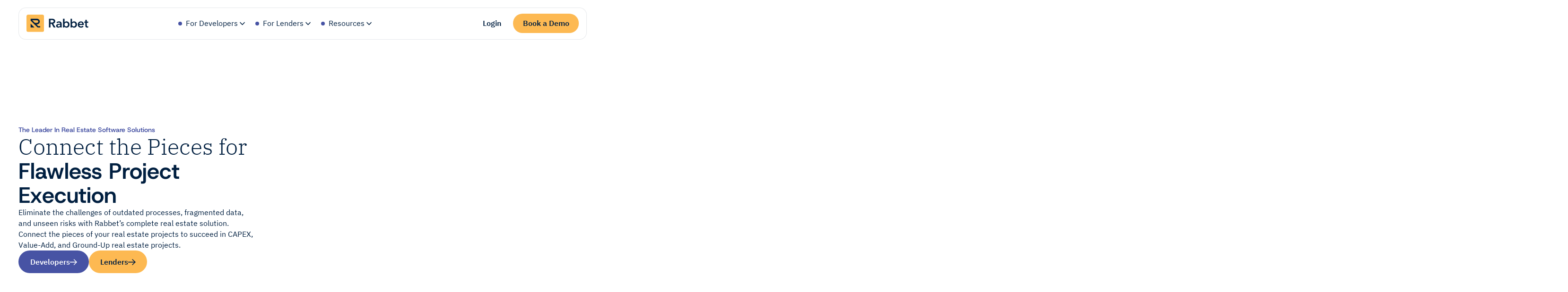

--- FILE ---
content_type: text/html; charset=utf-8
request_url: https://rabbet.com/
body_size: 29475
content:
<!DOCTYPE html><!-- Last Published: Sat Jan 24 2026 18:29:51 GMT+0000 (Coordinated Universal Time) --><html data-wf-domain="rabbet.com" data-wf-page="679a24d4cdfe55aba47fde30" data-wf-site="679a24d3cdfe55aba47fdde7" data-wf-intellimize-customer-id="117524750" lang="en" data-wf-experiences="417241176"><head><meta charset="utf-8"/><title>Rabbet: Software for Real Estate Developers and Lenders</title><meta content="Rabbet connects every part of your real estate workflows to reduce non-productive tasks, improve communication, and minimize project cost overruns." name="description"/><meta content="Rabbet: Software for Real Estate Developers and Lenders" property="og:title"/><meta content="Rabbet connects every part of your real estate workflows to reduce non-productive tasks, improve communication, and minimize project cost overruns." property="og:description"/><meta content="https://cdn.prod.website-files.com/679a24d3cdfe55aba47fdde7/679a25ec2a99f4b7f45aefe4_Open%20Graph.png" property="og:image"/><meta content="Rabbet: Software for Real Estate Developers and Lenders" property="twitter:title"/><meta content="Rabbet connects every part of your real estate workflows to reduce non-productive tasks, improve communication, and minimize project cost overruns." property="twitter:description"/><meta content="https://cdn.prod.website-files.com/679a24d3cdfe55aba47fdde7/679a25ec2a99f4b7f45aefe4_Open%20Graph.png" property="twitter:image"/><meta property="og:type" content="website"/><meta content="summary_large_image" name="twitter:card"/><meta content="width=device-width, initial-scale=1" name="viewport"/><link href="https://cdn.prod.website-files.com/679a24d3cdfe55aba47fdde7/css/rabbet-staging.webflow.shared.6ffea160e.min.css" rel="stylesheet" type="text/css" integrity="sha384-b/6hYOlkmqQmFHzA1uHA6UKrwrN1KmSlYsGDjp9bVbo9uKEPkztxG76KxzIiT6C3" crossorigin="anonymous"/><script type="text/javascript">!function(o,c){var n=c.documentElement,t=" w-mod-";n.className+=t+"js",("ontouchstart"in o||o.DocumentTouch&&c instanceof DocumentTouch)&&(n.className+=t+"touch")}(window,document);</script><link href="https://cdn.prod.website-files.com/679a24d3cdfe55aba47fdde7/679a2579d42f979d87c5df94_Favicon.png" rel="shortcut icon" type="image/x-icon"/><link href="https://cdn.prod.website-files.com/679a24d3cdfe55aba47fdde7/679a257f67429b5d0c645fc7_Webclip.png" rel="apple-touch-icon"/><style>.anti-flicker, .anti-flicker * {visibility: hidden !important; opacity: 0 !important;}</style><style>[data-wf-hidden-variation], [data-wf-hidden-variation] * {
        display: none !important;
      }</style><script type="text/javascript">if (localStorage.getItem('intellimize_data_tracking_type') !== 'disabled') { localStorage.setItem('intellimize_opt_out_117524750', 'true'); } if (localStorage.getItem('intellimize_data_tracking_type') !== 'disabled') { localStorage.setItem('intellimize_data_tracking_type', 'disabled'); }</script><script type="text/javascript">(function(e){var s={r:[]};e.wf={r:s.r,ready:t=>{s.r.push(t)}}})(window)</script><script type="text/javascript">(function(e,t,p){var n=document.documentElement,s={p:[],r:[]},u={p:s.p,r:s.r,push:function(e){s.p.push(e)},ready:function(e){s.r.push(e)}};e.intellimize=u,n.className+=" "+p,setTimeout(function(){n.className=n.className.replace(RegExp(" ?"+p),"")},t)})(window, 4000, 'anti-flicker')</script><link href="https://cdn.intellimize.co/snippet/117524750.js" rel="preload" as="script"/><script type="text/javascript">var wfClientScript=document.createElement("script");wfClientScript.src="https://cdn.intellimize.co/snippet/117524750.js",wfClientScript.async=!0,wfClientScript.onerror=function(){document.documentElement.className=document.documentElement.className.replace(RegExp(" ?anti-flicker"),"")},document.head.appendChild(wfClientScript);</script><link href="https://api.intellimize.co" rel="preconnect" crossorigin="true"/><link href="https://log.intellimize.co" rel="preconnect" crossorigin="true"/><link href="https://117524750.intellimizeio.com" rel="preconnect"/><script>
  window.fsCC = {
    categories: {
      analytics: {
        title: "Analytics and Statistics",
        description: "Helps us understand how you use our website so we can improve it."
      },
      marketing: {
        title: "Marketing",
        description: "We use cookies to personalize content and ads."
      }
    }
  };
</script>

<!-- Consentimento de cookies Finsweet -->
<script async src="https://cdn.jsdelivr.net/npm/@finsweet/cookie-consent@1/fs-cc.js" fs-cc-mode="opt-in"></script>

<script>
  document.addEventListener("fs-cc-accept", function(event) {
    if (event.detail.categories.includes("analytics")) {
      // Enable tracking script here
      window.Webflow ||= [];
      window.Webflow.push(() => {
        console.log("Analytics consent given — starting Webflow Insights");
        // Webflow starts sending data here
      });
    }
  });
</script>

<!-- Google Tag Manager -->
<script>(function(w,d,s,l,i){w[l]=w[l]||[];w[l].push({'gtm.start':
new Date().getTime(),event:'gtm.js'});var f=d.getElementsByTagName(s)[0],
j=d.createElement(s),dl=l!='dataLayer'?'&l='+l:'';j.async=true;j.src=
'https://www.googletagmanager.com/gtm.js?id='+i+dl;f.parentNode.insertBefore(j,f);
})(window,document,'script','dataLayer','GTM-P9CKLPV3');</script>
<!-- End Google Tag Manager -->

<meta name="google-site-verification" content="k-sEj8ZuqeAe8-J439uNu0QzWkweEascqsAAvo9IWWs" /><link rel="stylesheet" href="https://cdn.jsdelivr.net/npm/@splidejs/splide@4.1.4/dist/css/splide-core.min.css">

<style>
.splide__track {
	overflow: visible !important;
}
.splide__pagination > div {
	display: none !important;
}
</style></head><body><div class="page-wrapper"><div class="global-styles w-embed"><style>

html { font-size: 1.125rem; }
@media screen and (max-width:1920px) { html { font-size: calc(0.625rem + 0.41666666666666674vw); } }
@media screen and (max-width:1440px) { html { font-size: calc(0.8126951092611863rem + 0.20811654526534862vw); } }
@media screen and (max-width:479px) { html { font-size: calc(0.7494769874476988rem + 0.8368200836820083vw); } }


/* Make text look crisper and more legible in all browsers */
body {
  -webkit-font-smoothing: antialiased;
  -moz-osx-font-smoothing: grayscale;
  font-smoothing: antialiased;
  text-rendering: optimizeLegibility;
}

/* Focus state style for keyboard navigation for the focusable elements */
*[tabindex]:focus-visible,
  input[type="file"]:focus-visible {
   outline: 0.125rem solid #4d65ff;
   outline-offset: 0.125rem;
}

/* Set color style to inherit */
.inherit-color * {
    color: inherit;
}

/* Get rid of top margin on first element in any rich text element */
.w-richtext > :not(div):first-child, .w-richtext > div:first-child > :first-child {
  margin-top: 0 !important;
}

/* Get rid of bottom margin on last element in any rich text element */
.w-richtext>:last-child, .w-richtext ol li:last-child, .w-richtext ul li:last-child {
	margin-bottom: 0 !important;
}


/* Make sure containers never lose their center alignment */
.container-medium,.container-small, .container-large {
	margin-right: auto !important;
  margin-left: auto !important;
}

/* 
Make the following elements inherit typography styles from the parent and not have hardcoded values. 
Important: You will not be able to style for example "All Links" in Designer with this CSS applied.
Uncomment this CSS to use it in the project. Leave this message for future hand-off.
*/
a,
.w-input,
.w-select,
.w-tab-link,
.w-nav-link,
.w-dropdown-btn,
.w-dropdown-toggle,
.w-dropdown-link {
  color: inherit;
  text-decoration: inherit;
  font-size: inherit;
}

/* Apply "..." after 3 lines of text */
.text-style-3lines {
	display: -webkit-box;
	overflow: hidden;
	-webkit-line-clamp: 3;
	-webkit-box-orient: vertical;
}

/* Apply "..." after 2 lines of text */
.text-style-2lines {
	display: -webkit-box;
	overflow: hidden;
	-webkit-line-clamp: 2;
	-webkit-box-orient: vertical;
}

/* These classes are never overwritten */
.hide {
  display: none !important;
}

@media screen and (max-width: 991px) {
    .hide, .hide-tablet {
        display: none !important;
    }
}
  @media screen and (max-width: 767px) {
    .hide-mobile-landscape{
      display: none !important;
    }
}
  @media screen and (max-width: 479px) {
    .hide-mobile{
      display: none !important;
    }
}
 
.margin-0 {
  margin: 0rem !important;
}
  
.padding-0 {
  padding: 0rem !important;
}

.spacing-clean {
padding: 0rem !important;
margin: 0rem !important;
}

.margin-top {
  margin-right: 0rem !important;
  margin-bottom: 0rem !important;
  margin-left: 0rem !important;
}

.padding-top {
  padding-right: 0rem !important;
  padding-bottom: 0rem !important;
  padding-left: 0rem !important;
}
  
.margin-right {
  margin-top: 0rem !important;
  margin-bottom: 0rem !important;
  margin-left: 0rem !important;
}

.padding-right {
  padding-top: 0rem !important;
  padding-bottom: 0rem !important;
  padding-left: 0rem !important;
}

.margin-bottom {
  margin-top: 0rem !important;
  margin-right: 0rem !important;
  margin-left: 0rem !important;
}

.padding-bottom {
  padding-top: 0rem !important;
  padding-right: 0rem !important;
  padding-left: 0rem !important;
}

.margin-left {
  margin-top: 0rem !important;
  margin-right: 0rem !important;
  margin-bottom: 0rem !important;
}
  
.padding-left {
  padding-top: 0rem !important;
  padding-right: 0rem !important;
  padding-bottom: 0rem !important;
}
  
.margin-horizontal {
  margin-top: 0rem !important;
  margin-bottom: 0rem !important;
}

.padding-horizontal {
  padding-top: 0rem !important;
  padding-bottom: 0rem !important;
}

.margin-vertical {
  margin-right: 0rem !important;
  margin-left: 0rem !important;
}
  
.padding-vertical {
  padding-right: 0rem !important;
  padding-left: 0rem !important;
}

/* Custom code */

[data-class="blog"] {
  color: #4753A4;
  background-color: #EDEEF6;
  border-color: #4753A4;
}

[data-class="guides"] {
  color: #FDB952;
  background-color: #FFF8EE;
  border-color: #FDB952;
}

[data-class="reports"] {
  color: #1CAC5B;
  background-color: #E6F2EB;
  border-color: #1CAC5B;
}

[data-class="webinars"] {
  color: #299CD8;
  background-color: #EAF5FB;
  border-color: #299CD8;
}

.tag-category-white {
 color: white !important;
}

.section_related:has(.w-dyn-empty) {
	display: none;
}

.price-table_group .price-table_item:nth-child(odd) {
	background-color: transparent;
  border-color: transparent;
}

.nav_inner.w--open .mega_animation {
 grid-template-rows: 1fr;
}

.splide__slide.is-active .cases-card_component,
.splide__slide.is-active .studies-card_component {
  transform: scale(1);
}

.mega_list-link:last-child {
	border: none;
}

.nav_menu_link.w--open .nav_menu_dot,
.nav_menu_link.w--current .nav_menu_dot {
	width: 1rem;
}

button:disabled {
  pointer-events: none;
  opacity: 0.7;
}

/* Active Campaign Form Style */
._form * {
  font-family: IBM Plex Sans,Verdana,sans-serif !important;
  font-size: 1rem !important;
  color: var(--base-color-secondary--soft-gray) !important;
  line-height: 1.5 !important;
}

._form {
  padding: 0 !important;
  margin: 0 !important;
  font-family: IBM Plex Sans,Verdana,sans-serif !important;
  max-width: none !important;
  background: transparent !important;
}

._form-content {
  grid-column-gap: 1.5rem !important;
  grid-row-gap: 1.5rem !important;
  border-radius: 1.5rem !important;
  flex-flow: wrap !important;
  grid-template-rows: auto !important;
  grid-template-columns: 1fr 1fr !important;
  grid-auto-columns: 1fr !important;
  align-items: flex-start !important;
  display: grid !important;
  font-family: IBM Plex Sans,Verdana,sans-serif !important;
}

._form_element {
  margin: 0 !important;
  position: absolute !important;
}

._form_element:has(div),
._form_element._clear {
  position: relative !important;
}

._form_element:has(.g-recaptcha),
._form_element._clear,
._button-wrapper {
  grid-area: span 1/span 2/span 1/span 2 !important;
}

._form ._form-title {
  font-family: IBM Plex Serif,Times New Roman,sans-serif !important;
  font-weight: 300 !important;
  font-size: 2rem !important;
  line-height: 1.2 !important;
  color: var(--text-color--text-alternate) !important;
}

._form label,
._form label span {
  font-family: IBM Plex Sans,Verdana,sans-serif !important;
  font-weight: 500 !important;
  line-height: 1.5 !important;
  font-size: 1rem !important;
  margin-bottom: .5rem !important;
  color: var(--text-color--text-alternate) !important;
}

._form label:empty,
.sms_consent_checkbox {
  display: none !important;
}

._form input,
._form select,
._form textarea {
  outline-offset: 0px !important;
  background-color: #ffffff1a !important;
  border: 1px solid hsla(0, 0%, 100%, 0.251) !important;
  border-radius: .625rem !important;
  outline: 3px #fff !important;
  width: 100% !important;
  min-height: 3rem !important;
  margin-bottom: 0 !important;
  padding: .5rem 1rem !important;
  color: white !important;
  font-size: 1rem !important;
}

._form textarea {
  min-width: 100% !important;
  max-width: 100% !important;
  min-height: 8rem !important;
  margin-bottom: 0 !important;
}

._form input::placeholder,
._form select::placeholder,
._form textarea::placeholder  {
  color: #ffffff80 !important;
}

._form input:focus,
._form select:focus,
._form textarea:focus  {
  outline-style: none !important;
  border: 1px solid hsla(0, 0%, 100%, 0.5) !important;
}

._form ._submit {
  text-align: center !important;
  border: 1px solid #d9dde200 !important;
  border-radius: 10rem !important;
  margin: 0 !important;
  padding: .75rem 1.5rem !important;
  font-weight: 600 !important;
  transition: box-shadow 1s cubic-bezier(.165,.84,.44,1) !important;
  background: var(--background-color--background-tertiary) !important;
  color: var(--text-color--text-primary) !important;
  box-shadow: 0 0 15px #fdb95200 !important;
  font-family: IBM Plex Sans,Verdana,sans-serif !important;
  font-size: 1rem !important;
}

._form ._submit:hover {
	box-shadow: 0 0 15px #fdb952!important;
}

._form ._error-inner {
	color: var(--text-color--text-primary) !important;
}

._form ._submit.processing::after {
  background: var(--background-color--background-tertiary) !important;
  border-radius: 10rem !important;
}

._form ._submit.processing::before {
  background-image: linear-gradient(#fdb952, #fdb952), conic-gradient(#fdb952, #001f40) !important;
}

#cookie-banner {
  opacity: 1;
  transition: opacity 0.5s ease;
}

#cookie-banner.fade-out {
  opacity: 0;
}

@media screen and (max-width: 479px) {
  ._form_element {
    grid-area: span 1/span 2/span 1/span 2 !important;
  }
}

/* Webflow Design Mode */
.wf-design-mode {
  .banner_component {
		display: none;
  }
  .section_related:has(.w-dyn-empty) {
  	display: block;
  }
  .splide__list.is-brands {
  	gap: 4rem;
  }
  .splide__list.is-cases {
  	gap: 2rem;
  }
}

</style></div><div class="nav_fixed"><div data-animation="default" class="navbar_component w-nav" data-wf--navbar--variant="base" data-easing2="ease" fs-scrolldisable-element="smart-nav" data-easing="ease" data-collapse="medium" data-w-id="d82923a6-9256-255e-be7d-e2e6322be71b" role="banner" data-duration="400"><div class="nav_container"><a href="/" data-wf-native-id-path="d6d5f9ba-8514-aa80-a38c-6f06719b3c56:d82923a6-9256-255e-be7d-e2e6322be71d" data-wf-ao-click-engagement-tracking="true" data-wf-element-id="d82923a6-9256-255e-be7d-e2e6322be71d" data-wf-component-context="%5B%7B%22componentId%22%3A%22d82923a6-9256-255e-be7d-e2e6322be71b%22%2C%22instanceId%22%3A%22d6d5f9ba-8514-aa80-a38c-6f06719b3c56%22%7D%5D" aria-current="page" class="nav_brand w-nav-brand w--current"><img loading="lazy" src="https://cdn.prod.website-files.com/679a24d3cdfe55aba47fdde7/679a61510fbf2b5aa086309b_Logo.svg" alt="" class="nav_logo"/></a><nav role="navigation" class="navbar_menu is-page-height-tablet w-nav-menu"><div class="navbar_space"></div><div class="navbar_menu-links"><div data-delay="0" data-hover="false" class="nav_dropdown w-dropdown"><div data-wf-native-id-path="d6d5f9ba-8514-aa80-a38c-6f06719b3c56:d82923a6-9256-255e-be7d-e2e6322be723" data-wf-ao-click-engagement-tracking="true" data-wf-element-id="d82923a6-9256-255e-be7d-e2e6322be723" data-wf-component-context="%5B%7B%22componentId%22%3A%22d82923a6-9256-255e-be7d-e2e6322be71b%22%2C%22instanceId%22%3A%22d6d5f9ba-8514-aa80-a38c-6f06719b3c56%22%7D%5D" class="nav_menu_link w-dropdown-toggle"><div class="nav_menu_dot"><div class="nav_menu_dot-fix"><div class="nav_menu_dot-inner"></div></div></div><div>For Developers</div><div class="nav_arrow w-embed"><svg xmlns="http://www.w3.org/2000/svg" width="100%" height="100%" viewBox="0 0 21 20" fill="none" preserveAspectRatio="xMidYMid meet" aria-hidden="true" role="img">
<path d="M5.5 7.5L10.5 12.5L15.5 7.5" stroke="currentColor" stroke-width="1.66667" stroke-linecap="round" stroke-linejoin="round"/>
</svg></div></div><nav class="nav_inner w-dropdown-list"><div class="mega_animation"><div class="mega_component"><div class="mega_inner"><div class="mega-side_component"><div class="mega-card_component"><div class="is-sans text-weight-semibold text-size-small">Product Overview</div><a data-wf-native-id-path="d6d5f9ba-8514-aa80-a38c-6f06719b3c56:8a099a3a-edbf-f669-9a37-7b1ba02f4453" data-wf-ao-click-engagement-tracking="true" data-wf-element-id="8a099a3a-edbf-f669-9a37-7b1ba02f4453" data-wf-component-context="%5B%7B%22componentId%22%3A%22d82923a6-9256-255e-be7d-e2e6322be71b%22%2C%22instanceId%22%3A%22d6d5f9ba-8514-aa80-a38c-6f06719b3c56%22%7D%5D" href="https://rabbet.com/developers/product-overview" class="mega-card_content w-inline-block"><img src="https://cdn.prod.website-files.com/679a24d3cdfe55aba47fdde7/67acd3cbf46e844cb29c1699_Development.svg" loading="lazy" alt=""/><div class="text-size-large text-weight-semibold">Rabbet for Developers</div><div class="text-size-small">Connected budgets, documents, and funding so projects stay on track.</div><div class="mega-card_button"><div class="button is-icon is-small"><div>Learn more</div><div class="icon-1x1-small w-embed"><svg aria-hidden="true" fill='currentColor' role="img" viewBox="0 0 20 21" xmlns="http://www.w3.org/2000/svg"><title>Arrow Right</title><polygon points="16.172 9 10.101 2.929 11.515 1.515 20 10 19.293 10.707 11.515 18.485 10.101 17.071 16.172 11 0 11 0 9"/></svg></div></div></div></a></div><div class="mega-side_bottom"><div class="is-sans text-weight-semibold text-size-small">Quick Links</div><div class="mega-side_line"></div><div class="mega-side_menu"><a data-wf-native-id-path="d6d5f9ba-8514-aa80-a38c-6f06719b3c56:294e6100-f60e-9cfe-186a-f331d0e8a26a" data-wf-ao-click-engagement-tracking="true" data-wf-element-id="294e6100-f60e-9cfe-186a-f331d0e8a26a" data-wf-component-context="%5B%7B%22componentId%22%3A%22d82923a6-9256-255e-be7d-e2e6322be71b%22%2C%22instanceId%22%3A%22d6d5f9ba-8514-aa80-a38c-6f06719b3c56%22%7D%5D" href="https://rabbet.com/request-meeting" class="mega-side_link">Book a Demo</a><a data-wf-native-id-path="d6d5f9ba-8514-aa80-a38c-6f06719b3c56:cc1d9316-86f4-facd-0051-17b890f64954" data-wf-ao-click-engagement-tracking="true" data-wf-element-id="cc1d9316-86f4-facd-0051-17b890f64954" data-wf-component-context="%5B%7B%22componentId%22%3A%22d82923a6-9256-255e-be7d-e2e6322be71b%22%2C%22instanceId%22%3A%22d6d5f9ba-8514-aa80-a38c-6f06719b3c56%22%7D%5D" href="https://help.rabbet.com/en/" target="_blank" class="mega-side_link">Support</a></div></div></div><div class="mega-main_component"><div class="mega-main_top"><div class="mega-menu_component"><div class="mega-menu_top"><div class="is-sans text-weight-semibold text-size-small">Features</div></div><div class="mega-menu_list"><a data-wf-native-id-path="d6d5f9ba-8514-aa80-a38c-6f06719b3c56:d82923a6-9256-255e-be7d-e2e6322be72f" data-wf-ao-click-engagement-tracking="true" data-wf-element-id="d82923a6-9256-255e-be7d-e2e6322be72f" data-wf-component-context="%5B%7B%22componentId%22%3A%22d82923a6-9256-255e-be7d-e2e6322be71b%22%2C%22instanceId%22%3A%22d6d5f9ba-8514-aa80-a38c-6f06719b3c56%22%7D%5D" href="https://rabbet.com/features/construction-draw-packaging-software" class="mega_left-item w-inline-block"><div class="icon-embed-xsmall w-embed"><svg xmlns="http://www.w3.org/2000/svg" width="100%" height="100%" viewBox="0 0 24 24" fill="none" preserveAspectRatio="xMidYMid meet" aria-hidden="true" role="img">
<rect width="24" height="24" rx="4" fill="#4753A4"/>
<path d="M14.4774 15.1494H9.66406" stroke="white" stroke-linecap="round" stroke-linejoin="round"/>
<path d="M14.4774 12.3584H9.66406" stroke="white" stroke-linecap="round" stroke-linejoin="round"/>
<path d="M11.5007 9.57324H9.66406" stroke="white" stroke-linecap="round" stroke-linejoin="round"/>
<path fill-rule="evenodd" clip-rule="evenodd" d="M14.6053 6.16699C14.6053 6.16699 9.48733 6.16966 9.47933 6.16966C7.63933 6.18099 6.5 7.39166 6.5 9.23833V15.369C6.5 17.225 7.648 18.4403 9.504 18.4403C9.504 18.4403 14.6213 18.4383 14.63 18.4383C16.47 18.427 17.61 17.2157 17.61 15.369V9.23833C17.61 7.38233 16.4613 6.16699 14.6053 6.16699Z" stroke="white" stroke-linecap="round" stroke-linejoin="round"/>
</svg></div><div class="mega_content"><div class="text-weight-semibold">Draw Packaging</div><div class="max-width-small"><div class="text-size-small text-color-secondary">Lender-ready draw packages</div></div></div></a><a data-wf-native-id-path="d6d5f9ba-8514-aa80-a38c-6f06719b3c56:e4c8a22d-126e-2d1c-588f-7a41c722ca69" data-wf-ao-click-engagement-tracking="true" data-wf-element-id="e4c8a22d-126e-2d1c-588f-7a41c722ca69" data-wf-component-context="%5B%7B%22componentId%22%3A%22d82923a6-9256-255e-be7d-e2e6322be71b%22%2C%22instanceId%22%3A%22d6d5f9ba-8514-aa80-a38c-6f06719b3c56%22%7D%5D" href="https://rabbet.com/features/construction-budget-management-software" class="mega_left-item w-inline-block"><div class="icon-embed-xsmall w-embed"><svg xmlns="http://www.w3.org/2000/svg" width="100%" height="100%" viewBox="0 0 24 24" fill="none" preserveAspectRatio="xMidYMid meet" aria-hidden="true" role="img">
<rect width="24" height="24" rx="4" fill="#4753A4"/>
<path d="M7.13379 16.1025V18.0009" stroke="white" stroke-linecap="round"/>
<path d="M10.5547 15.1982V18.0006" stroke="white" stroke-linecap="round"/>
<path d="M13.9756 13.3896V18" stroke="white" stroke-linecap="round"/>
<path d="M17.3965 10.7686V18.0006" stroke="white" stroke-linecap="round"/>
<path d="M15.3184 6.35686L17.3972 6.00098L17.6846 7.86598" stroke="white" stroke-linecap="round" stroke-linejoin="round"/>
<path d="M6.31543 12.8494C6.31543 12.8494 13.1472 13.052 17.3969 6.00098" stroke="white" stroke-linecap="round" stroke-linejoin="round"/>
</svg></div><div class="mega_content"><div class="text-weight-semibold">Budget Management</div><div class="max-width-small"><div class="text-size-small text-color-secondary">Clean, controlled budgets</div></div></div></a><a data-wf-native-id-path="d6d5f9ba-8514-aa80-a38c-6f06719b3c56:9651c6cf-8dd9-f522-f276-6e9319f4b43e" data-wf-ao-click-engagement-tracking="true" data-wf-element-id="9651c6cf-8dd9-f522-f276-6e9319f4b43e" data-wf-component-context="%5B%7B%22componentId%22%3A%22d82923a6-9256-255e-be7d-e2e6322be71b%22%2C%22instanceId%22%3A%22d6d5f9ba-8514-aa80-a38c-6f06719b3c56%22%7D%5D" href="https://rabbet.com/features/construction-document-management-software" class="mega_left-item w-inline-block"><div class="icon-embed-xsmall w-embed"><svg xmlns="http://www.w3.org/2000/svg" width="100%" height="100%" viewBox="0 0 24 24" fill="none" preserveAspectRatio="xMidYMid meet" aria-hidden="true" role="img">
<rect width="24" height="24" rx="4" fill="#4753A4"/>
<path d="M15.6137 10.2807L16.7071 10.8721L16.9741 11.0221C17.5428 11.3416 17.5428 12.1654 16.9741 12.4849L13.3521 14.5199C12.5121 14.9918 11.4891 14.9918 10.6491 14.5199L7.02714 12.4849C6.4584 12.1654 6.4584 11.3416 7.02714 11.0221L7.29409 10.8721L8.35821 10.2627" stroke="white"/>
<path d="M15.6595 13.2227L16.8673 13.8368C17.4651 14.1377 17.4843 14.9895 16.9006 15.3175L13.351 17.3117C12.511 17.7837 11.4881 17.7837 10.648 17.3117L7.1502 15.3465C6.55656 15.013 6.58927 14.1423 7.20624 13.8549L8.42287 13.2695" stroke="white"/>
<path d="M10.6491 6.02095L7.02714 8.05589C6.4584 8.37542 6.4584 9.19922 7.02714 9.51876L10.6491 11.5537C11.4891 12.0257 12.5121 12.0257 13.3521 11.5537L16.9741 9.51876C17.5428 9.19922 17.5428 8.37543 16.9741 8.05589L13.3521 6.02095C12.5121 5.54901 11.4891 5.54901 10.6491 6.02095Z" stroke="white"/>
</svg></div><div class="mega_content"><div class="text-weight-semibold">Document Management</div><div class="max-width-small"><div class="text-size-small text-color-secondary">Centralized document intake</div></div></div></a><a data-wf-native-id-path="d6d5f9ba-8514-aa80-a38c-6f06719b3c56:ad171baf-1d57-affa-ae8e-8ca3b93b783e" data-wf-ao-click-engagement-tracking="true" data-wf-element-id="ad171baf-1d57-affa-ae8e-8ca3b93b783e" data-wf-component-context="%5B%7B%22componentId%22%3A%22d82923a6-9256-255e-be7d-e2e6322be71b%22%2C%22instanceId%22%3A%22d6d5f9ba-8514-aa80-a38c-6f06719b3c56%22%7D%5D" href="https://rabbet.com/features/commercial-real-estate-analytics-software" class="mega_left-item w-inline-block"><div class="icon-embed-xsmall w-embed"><svg xmlns="http://www.w3.org/2000/svg" width="100%" height="100%" viewBox="0 0 24 24" fill="none" preserveAspectRatio="xMidYMid meet" aria-hidden="true" role="img">
<rect width="24" height="24" rx="4" fill="#4753A4"/>
<path d="M16.3179 12.9973C16.3179 14.0197 16.0147 15.0191 15.4467 15.8692C14.8787 16.7192 14.0714 17.3818 13.1268 17.773C12.1823 18.1643 11.143 18.2667 10.1402 18.0672C9.13751 17.8678 8.21645 17.3754 7.49352 16.6525C6.77059 15.9296 6.27827 15.0085 6.07882 14.0058C5.87937 13.003 5.98173 11.9637 6.37298 11.0192C6.76422 10.0746 7.42677 9.26729 8.27685 8.69929C9.12692 8.13129 10.1263 7.82812 11.1487 7.82812V12.9973H16.3179Z" stroke="white" stroke-linecap="square"/>
<path d="M13.1846 5.83301C14.5555 5.83301 15.8703 6.37762 16.8397 7.34703C17.8092 8.31645 18.3538 9.63126 18.3538 11.0022H13.1846V5.83301Z" stroke="white" stroke-linecap="square"/>
</svg></div><div class="mega_content"><div class="text-weight-semibold">Reporting</div><div class="max-width-small"><div class="text-size-small text-color-secondary">Portfolio-level insight</div></div></div></a></div></div><div class="mega-menu_component"><div class="mega-menu_top"><div class="is-sans text-weight-semibold text-size-small">By Team</div></div><div class="mega-menu_list"><a data-wf-native-id-path="d6d5f9ba-8514-aa80-a38c-6f06719b3c56:e7112471-4ab0-22c6-b438-046471e8f155" data-wf-ao-click-engagement-tracking="true" data-wf-element-id="e7112471-4ab0-22c6-b438-046471e8f155" data-wf-component-context="%5B%7B%22componentId%22%3A%22d82923a6-9256-255e-be7d-e2e6322be71b%22%2C%22instanceId%22%3A%22d6d5f9ba-8514-aa80-a38c-6f06719b3c56%22%7D%5D" href="https://rabbet.com/developers/team/leadership" class="mega_left-item w-inline-block"><div class="icon-embed-xsmall w-embed"><svg xmlns="http://www.w3.org/2000/svg" width="100%" height="100%" viewBox="0 0 24 24" fill="none" preserveAspectRatio="xMidYMid meet" aria-hidden="true" role="img">
<rect width="24" height="24" rx="4" fill="#4753A4"/>
<path d="M8.19672 8.52441H15.1366C16.696 8.52441 17.667 9.62517 17.667 11.1832V15.3878C17.667 16.9458 16.696 18.0466 15.136 18.0466H8.19672C6.63737 18.0466 5.66699 16.9458 5.66699 15.3878V11.1832C5.66699 9.62517 6.64191 8.52441 8.19672 8.52441Z" stroke="white" stroke-linecap="round" stroke-linejoin="round"/>
<path d="M9.42773 8.51449V8.09968C9.42773 7.28238 10.09 6.62012 10.9073 6.62012H12.4277C13.2451 6.62012 13.9073 7.28238 13.9073 8.09968V8.51855" stroke="white" stroke-linecap="round" stroke-linejoin="round"/>
<path d="M8.80762 18.0335V8.52441" stroke="white" stroke-linecap="round" stroke-linejoin="round"/>
<path d="M14.5264 18.0335V8.52441" stroke="white" stroke-linecap="round" stroke-linejoin="round"/>
</svg></div><div class="mega_content"><div class="text-weight-semibold">Development Leaders</div><div class="max-width-small"></div></div></a><a data-wf-native-id-path="d6d5f9ba-8514-aa80-a38c-6f06719b3c56:e7112471-4ab0-22c6-b438-046471e8f15d" data-wf-ao-click-engagement-tracking="true" data-wf-element-id="e7112471-4ab0-22c6-b438-046471e8f15d" data-wf-component-context="%5B%7B%22componentId%22%3A%22d82923a6-9256-255e-be7d-e2e6322be71b%22%2C%22instanceId%22%3A%22d6d5f9ba-8514-aa80-a38c-6f06719b3c56%22%7D%5D" href="https://rabbet.com/developers/team/finance" class="mega_left-item w-inline-block"><div class="icon-embed-xsmall w-embed"><svg xmlns="http://www.w3.org/2000/svg" width="100%" height="100%" viewBox="0 0 24 24" fill="none" preserveAspectRatio="xMidYMid meet" aria-hidden="true" role="img">
<rect width="24" height="24" rx="4" fill="#4753A4"/>
<path d="M9.66736 14.7777H12.5563C13.4155 14.7777 14.1116 14.0816 14.1116 13.2224C14.1116 12.3631 13.4155 11.6664 12.5563 11.6664H10.7786C9.91936 11.6664 9.22266 10.9702 9.22266 10.111C9.22266 9.25182 9.91936 8.55566 10.7786 8.55566H13.6675" stroke="white" stroke-linecap="round" stroke-linejoin="round"/>
<path d="M11.668 16.3333V7" stroke="white" stroke-linecap="round" stroke-linejoin="round"/>
</svg></div><div class="mega_content"><div class="text-weight-semibold">Finance</div><div class="max-width-small"></div></div></a><a data-wf-native-id-path="d6d5f9ba-8514-aa80-a38c-6f06719b3c56:e7112471-4ab0-22c6-b438-046471e8f165" data-wf-ao-click-engagement-tracking="true" data-wf-element-id="e7112471-4ab0-22c6-b438-046471e8f165" data-wf-component-context="%5B%7B%22componentId%22%3A%22d82923a6-9256-255e-be7d-e2e6322be71b%22%2C%22instanceId%22%3A%22d6d5f9ba-8514-aa80-a38c-6f06719b3c56%22%7D%5D" href="https://rabbet.com/developers/team/accounting" class="mega_left-item w-inline-block"><div class="icon-embed-xsmall w-embed"><svg xmlns="http://www.w3.org/2000/svg" width="100%" height="100%" viewBox="0 0 24 24" fill="none" preserveAspectRatio="xMidYMid meet" aria-hidden="true" role="img">
<rect width="24" height="24" rx="4" fill="#4753A4"/>
<path d="M5.66699 12.7861L10.3473 8.10581L12.7571 10.5157L16.7731 6.49902" stroke="white" stroke-linecap="round" stroke-linejoin="round"/>
<path d="M17.6671 14.0287L15.5722 11.9873L13.4766 14.0287" stroke="white" stroke-linecap="round" stroke-linejoin="round"/>
<path d="M15.5723 17.5011V11.9873" stroke="white" stroke-linecap="round" stroke-linejoin="round"/>
</svg></div><div class="mega_content"><div class="text-weight-semibold">Accounting</div><div class="max-width-small"></div></div></a><a data-wf-native-id-path="d6d5f9ba-8514-aa80-a38c-6f06719b3c56:e7112471-4ab0-22c6-b438-046471e8f16d" data-wf-ao-click-engagement-tracking="true" data-wf-element-id="e7112471-4ab0-22c6-b438-046471e8f16d" data-wf-component-context="%5B%7B%22componentId%22%3A%22d82923a6-9256-255e-be7d-e2e6322be71b%22%2C%22instanceId%22%3A%22d6d5f9ba-8514-aa80-a38c-6f06719b3c56%22%7D%5D" href="https://rabbet.com/developers/team/project-management" class="mega_left-item w-inline-block"><div class="icon-embed-xsmall w-embed"><svg xmlns="http://www.w3.org/2000/svg" width="100%" height="100%" viewBox="0 0 24 24" fill="none" preserveAspectRatio="xMidYMid meet" aria-hidden="true" role="img">
<rect width="24" height="24" rx="4" fill="#4753A4"/>
<path fill-rule="evenodd" clip-rule="evenodd" d="M17.5379 8.74924L17.123 8.02918C16.7719 7.4199 15.994 7.20971 15.3839 7.55931C15.0934 7.73039 14.7469 7.77893 14.4206 7.69422C14.0944 7.60951 13.8152 7.39851 13.6447 7.10774C13.535 6.92293 13.4761 6.71243 13.4739 6.49752C13.4838 6.15298 13.3538 5.8191 13.1135 5.57194C12.8733 5.32479 12.5432 5.18541 12.1985 5.18555H11.3625C11.0248 5.18555 10.701 5.32011 10.4628 5.55946C10.2246 5.79881 10.0916 6.12322 10.0932 6.46091C10.0832 7.15811 9.51515 7.71804 8.81787 7.71796C8.60297 7.71573 8.39247 7.65679 8.20765 7.5471C7.59754 7.19751 6.81957 7.40769 6.46852 8.01697L6.02306 8.74924C5.67244 9.35776 5.87976 10.1352 6.48683 10.4884C6.88143 10.7162 7.12452 11.1372 7.12452 11.5929C7.12452 12.0485 6.88143 12.4695 6.48683 12.6974C5.88053 13.0481 5.67298 13.8237 6.02306 14.4304L6.44411 15.1566C6.60859 15.4534 6.88456 15.6724 7.21096 15.7651C7.53735 15.8579 7.88726 15.8168 8.18324 15.6508C8.47422 15.4811 8.82096 15.4345 9.14639 15.5216C9.47182 15.6087 9.74899 15.8222 9.91627 16.1146C10.026 16.2994 10.0849 16.5099 10.0871 16.7248C10.0871 17.4292 10.6581 18.0002 11.3625 18.0002H12.1985C12.9005 18.0002 13.4705 17.4329 13.4739 16.7309C13.4722 16.3922 13.6061 16.0668 13.8456 15.8273C14.0851 15.5878 14.4105 15.4539 14.7492 15.4556C14.9636 15.4613 15.1732 15.52 15.3594 15.6264C15.968 15.9771 16.7454 15.7697 17.0986 15.1627L17.5379 14.4304C17.708 14.1385 17.7547 13.7908 17.6676 13.4644C17.5806 13.138 17.367 12.8597 17.0742 12.6913C16.7813 12.5228 16.5677 12.2445 16.4807 11.9181C16.3937 11.5917 16.4403 11.244 16.6104 10.9521C16.721 10.7591 16.8811 10.599 17.0742 10.4884C17.6776 10.1354 17.8844 9.36249 17.5379 8.75534V8.74924Z" stroke="white" stroke-linecap="round" stroke-linejoin="round"/>
<path d="M11.7838 13.3498C12.7544 13.3498 13.5412 12.563 13.5412 11.5924C13.5412 10.6218 12.7544 9.83496 11.7838 9.83496C10.8132 9.83496 10.0264 10.6218 10.0264 11.5924C10.0264 12.563 10.8132 13.3498 11.7838 13.3498Z" stroke="white" stroke-linecap="round" stroke-linejoin="round"/>
</svg></div><div class="mega_content"><div class="text-weight-semibold">Project Management</div><div class="max-width-small"></div></div></a></div></div><div class="mega-menu_component"><div class="mega-menu_top"><div class="is-sans text-weight-semibold text-size-small">By Company</div></div><div class="mega-menu_list"><a data-wf-native-id-path="d6d5f9ba-8514-aa80-a38c-6f06719b3c56:0f214b29-8537-37e9-d729-9c002ca3ad5b" data-wf-ao-click-engagement-tracking="true" data-wf-element-id="0f214b29-8537-37e9-d729-9c002ca3ad5b" data-wf-component-context="%5B%7B%22componentId%22%3A%22d82923a6-9256-255e-be7d-e2e6322be71b%22%2C%22instanceId%22%3A%22d6d5f9ba-8514-aa80-a38c-6f06719b3c56%22%7D%5D" href="https://rabbet.com/developers/company/real-estate-developers" class="mega_left-item w-inline-block"><div class="icon-embed-xsmall w-embed"><svg xmlns="http://www.w3.org/2000/svg" width="100%" height="100%" viewBox="0 0 24 24" fill="none" preserveAspectRatio="xMidYMid meet" aria-hidden="true" role="img">
<rect width="24" height="24" rx="4" fill="#4753A4"/>
<path d="M14.6482 10.0002H16.4638C16.9535 10.0002 17.3511 10.3978 17.3511 10.8876V17.1127C17.3511 17.603 16.9535 18 16.4638 18H7.53579C7.04541 18 6.64844 17.603 6.64844 17.1127V8.81838C6.64844 8.32865 7.04541 7.93103 7.53579 7.93103H10.648V6.88735C10.648 6.39762 11.0456 6 11.536 6H13.7609C14.2506 6 14.6482 6.39762 14.6482 6.88735V10.0002ZM14.6482 10.0002V18" stroke="white" stroke-linecap="round" stroke-linejoin="round"/>
<path d="M9.31348 15.3398L9.31478 15.3465" stroke="white" stroke-linecap="round" stroke-linejoin="round"/>
<path d="M9.31348 12.9492L9.31478 12.9559" stroke="white" stroke-linecap="round" stroke-linejoin="round"/>
<path d="M9.31348 10.5039L9.31478 10.5106" stroke="white" stroke-linecap="round" stroke-linejoin="round"/>
<path d="M11.9814 15.3398L11.9827 15.3465" stroke="white" stroke-linecap="round" stroke-linejoin="round"/>
<path d="M11.9814 12.9492L11.9827 12.9559" stroke="white" stroke-linecap="round" stroke-linejoin="round"/>
<path d="M11.9814 10.5039L11.9827 10.5106" stroke="white" stroke-linecap="round" stroke-linejoin="round"/>
</svg></div><div class="mega_content"><div class="text-weight-semibold">Real Estate Developers</div><div class="max-width-small"></div></div></a><a data-wf-native-id-path="d6d5f9ba-8514-aa80-a38c-6f06719b3c56:0f214b29-8537-37e9-d729-9c002ca3ad61" data-wf-ao-click-engagement-tracking="true" data-wf-element-id="0f214b29-8537-37e9-d729-9c002ca3ad61" data-wf-component-context="%5B%7B%22componentId%22%3A%22d82923a6-9256-255e-be7d-e2e6322be71b%22%2C%22instanceId%22%3A%22d6d5f9ba-8514-aa80-a38c-6f06719b3c56%22%7D%5D" href="https://rabbet.com/developers/company/property-owners" class="mega_left-item w-inline-block"><div class="icon-embed-xsmall w-embed"><svg xmlns="http://www.w3.org/2000/svg" width="100%" height="100%" viewBox="0 0 24 24" fill="none" preserveAspectRatio="xMidYMid meet" aria-hidden="true" role="img">
<rect width="24" height="24" rx="4" fill="#4753A4"/>
<path d="M7.86273 8.52441H14.8026C16.362 8.52441 17.333 9.62517 17.333 11.1832V15.3878C17.333 16.9458 16.362 18.0466 14.802 18.0466H7.86273C6.30339 18.0466 5.33301 16.9458 5.33301 15.3878V11.1832C5.33301 9.62517 6.30793 8.52441 7.86273 8.52441Z" stroke="white" stroke-linecap="round" stroke-linejoin="round"/>
<path d="M9.09375 8.51449V8.09968C9.09375 7.28238 9.75602 6.62012 10.5733 6.62012H12.0937C12.9111 6.62012 13.5733 7.28238 13.5733 8.09968V8.51855" stroke="white" stroke-linecap="round" stroke-linejoin="round"/>
<path d="M8.47363 18.0335V8.52441" stroke="white" stroke-linecap="round" stroke-linejoin="round"/>
<path d="M14.1924 18.0335V8.52441" stroke="white" stroke-linecap="round" stroke-linejoin="round"/>
</svg></div><div class="mega_content"><div class="text-weight-semibold">Property Owners</div><div class="max-width-small"></div></div></a><a data-wf-native-id-path="d6d5f9ba-8514-aa80-a38c-6f06719b3c56:0f214b29-8537-37e9-d729-9c002ca3ad67" data-wf-ao-click-engagement-tracking="true" data-wf-element-id="0f214b29-8537-37e9-d729-9c002ca3ad67" data-wf-component-context="%5B%7B%22componentId%22%3A%22d82923a6-9256-255e-be7d-e2e6322be71b%22%2C%22instanceId%22%3A%22d6d5f9ba-8514-aa80-a38c-6f06719b3c56%22%7D%5D" href="https://rabbet.com/developers/company/development-services" class="mega_left-item w-inline-block"><div class="icon-embed-xsmall w-embed"><svg xmlns="http://www.w3.org/2000/svg" width="100%" height="100%" viewBox="0 0 24 24" fill="none" preserveAspectRatio="xMidYMid meet" aria-hidden="true" role="img">
<rect width="24" height="24" rx="4" fill="#4753A4"/>
<path d="M15.9467 10.2807L17.0401 10.8721L17.3071 11.0221C17.8758 11.3416 17.8758 12.1654 17.3071 12.4849L13.6851 14.5199C12.8451 14.9918 11.8221 14.9918 10.9821 14.5199L7.36015 12.4849C6.79141 12.1654 6.79141 11.3416 7.36015 11.0221L7.6271 10.8721L8.69122 10.2627" stroke="white"/>
<path d="M15.9925 13.2227L17.2003 13.8368C17.7981 14.1377 17.8173 14.9895 17.2336 15.3175L13.684 17.3117C12.844 17.7837 11.8211 17.7837 10.9811 17.3117L7.48321 15.3465C6.88957 15.013 6.92228 14.1423 7.53925 13.8549L8.75588 13.2695" stroke="white"/>
<path d="M10.9821 6.02095L7.36015 8.05589C6.79141 8.37542 6.79141 9.19922 7.36015 9.51876L10.9821 11.5537C11.8221 12.0257 12.8451 12.0257 13.6851 11.5537L17.3071 9.51876C17.8758 9.19922 17.8758 8.37543 17.3071 8.05589L13.6851 6.02095C12.8451 5.54901 11.8221 5.54901 10.9821 6.02095Z" stroke="white"/>
</svg></div><div class="mega_content"><div class="text-weight-semibold">Development Service Providers</div><div class="max-width-small"></div></div></a><a data-wf-native-id-path="d6d5f9ba-8514-aa80-a38c-6f06719b3c56:0f214b29-8537-37e9-d729-9c002ca3ad6d" data-wf-ao-click-engagement-tracking="true" data-wf-element-id="0f214b29-8537-37e9-d729-9c002ca3ad6d" data-wf-component-context="%5B%7B%22componentId%22%3A%22d82923a6-9256-255e-be7d-e2e6322be71b%22%2C%22instanceId%22%3A%22d6d5f9ba-8514-aa80-a38c-6f06719b3c56%22%7D%5D" href="https://rabbet.com/developers/company/affordable-housing" class="mega_left-item w-inline-block"><div class="icon-embed-xsmall w-embed"><svg xmlns="http://www.w3.org/2000/svg" width="100%" height="100%" viewBox="0 0 24 24" fill="none" preserveAspectRatio="xMidYMid meet" aria-hidden="true" role="img">
<rect width="24" height="24" rx="4" fill="#4753A4"/>
<path fill-rule="evenodd" clip-rule="evenodd" d="M10.0613 14.1387C12.5207 14.1387 14.6227 14.5113 14.6227 16C14.6227 17.4887 12.5347 17.872 10.0613 17.872C7.60133 17.872 5.5 17.5027 5.5 16.0133C5.5 14.524 7.58733 14.1387 10.0613 14.1387Z" stroke="white" stroke-linecap="round" stroke-linejoin="round"/>
<path fill-rule="evenodd" clip-rule="evenodd" d="M10.0617 12.0137C8.44703 12.0137 7.1377 10.705 7.1377 9.09033C7.1377 7.47566 8.44703 6.16699 10.0617 6.16699C11.6757 6.16699 12.985 7.47566 12.985 9.09033C12.991 10.699 11.691 12.0077 10.0824 12.0137H10.0617Z" stroke="white" stroke-linecap="round" stroke-linejoin="round"/>
<path d="M14.6553 11.2555C15.7226 11.1055 16.5446 10.1895 16.5466 9.08082C16.5466 7.98816 15.7499 7.08149 14.7053 6.91016" stroke="white" stroke-linecap="round" stroke-linejoin="round"/>
<path d="M16.0635 13.8223C17.0975 13.9763 17.8195 14.3389 17.8195 15.0856C17.8195 15.5996 17.4795 15.9329 16.9301 16.1416" stroke="white" stroke-linecap="round" stroke-linejoin="round"/>
</svg></div><div class="mega_content"><div class="text-weight-semibold">Affordable Housing Developers</div><div class="max-width-small"></div></div></a></div></div></div><a data-wf-native-id-path="d6d5f9ba-8514-aa80-a38c-6f06719b3c56:d82923a6-9256-255e-be7d-e2e6322be73f" data-wf-ao-click-engagement-tracking="true" data-wf-element-id="d82923a6-9256-255e-be7d-e2e6322be73f" data-wf-component-context="%5B%7B%22componentId%22%3A%22d82923a6-9256-255e-be7d-e2e6322be71b%22%2C%22instanceId%22%3A%22d6d5f9ba-8514-aa80-a38c-6f06719b3c56%22%7D%5D" href="https://rabbet.com/features" class="button is-text is-icon is-small w-inline-block"><div>See all features</div><div class="icon-1x1-small w-embed"><svg xmlns="http://www.w3.org/2000/svg" width="100%" height="100%" viewBox="0 0 20 20" fill="none" preserveAspectRatio="xMidYMid meet" aria-hidden="true" role="img">
<path d="M7.5 15L12.5 10L7.5 5" stroke="currentColor" stroke-width="1.66667" stroke-linecap="round" stroke-linejoin="round"/>
</svg></div></a><div class="mega-main_bottom"><a data-wf-native-id-path="d6d5f9ba-8514-aa80-a38c-6f06719b3c56:62be3883-9469-d88a-07f6-724fa3e037a1" data-wf-ao-click-engagement-tracking="true" data-wf-element-id="62be3883-9469-d88a-07f6-724fa3e037a1" data-wf-component-context="%5B%7B%22componentId%22%3A%22d82923a6-9256-255e-be7d-e2e6322be71b%22%2C%22instanceId%22%3A%22d6d5f9ba-8514-aa80-a38c-6f06719b3c56%22%7D%5D" href="https://rabbet.com/developers/pricing" class="mega_left-item2 w-inline-block"><div class="mega_content"><div class="text-weight-semibold">Pricing for Developers</div><div class="max-width-small"><div class="text-size-small text-color-secondary">Only pay for active projects</div></div></div></a><a data-wf-native-id-path="d6d5f9ba-8514-aa80-a38c-6f06719b3c56:c466a0dd-bd97-df06-5bb6-eb10679286ef" data-wf-ao-click-engagement-tracking="true" data-wf-element-id="c466a0dd-bd97-df06-5bb6-eb10679286ef" data-wf-component-context="%5B%7B%22componentId%22%3A%22d82923a6-9256-255e-be7d-e2e6322be71b%22%2C%22instanceId%22%3A%22d6d5f9ba-8514-aa80-a38c-6f06719b3c56%22%7D%5D" href="https://rabbet.com/developers/development-case-studies" class="mega_left-item2 w-inline-block"><div class="mega_content"><div class="text-weight-semibold">Case Studies</div><div class="max-width-small"><div class="text-size-small text-color-secondary">See how Developers leverage Rabbet</div></div></div></a><a data-wf-native-id-path="d6d5f9ba-8514-aa80-a38c-6f06719b3c56:d45bf886-1aab-2689-4e35-b2f1a37a6c94" data-wf-ao-click-engagement-tracking="true" data-wf-element-id="d45bf886-1aab-2689-4e35-b2f1a37a6c94" data-wf-component-context="%5B%7B%22componentId%22%3A%22d82923a6-9256-255e-be7d-e2e6322be71b%22%2C%22instanceId%22%3A%22d6d5f9ba-8514-aa80-a38c-6f06719b3c56%22%7D%5D" href="https://rabbet.com/developers/integrations" class="mega_left-item2 w-inline-block"><div class="mega_content"><div class="text-weight-semibold">Integrations</div><div class="max-width-small"><div class="text-size-small text-color-secondary">Connect your AP and Accounting tools</div></div></div></a></div></div></div></div></div></nav></div><div data-delay="0" data-hover="false" class="nav_dropdown w-dropdown"><div data-wf-native-id-path="d6d5f9ba-8514-aa80-a38c-6f06719b3c56:5cb69aa1-c2ba-4fe4-af5d-751273e23218" data-wf-ao-click-engagement-tracking="true" data-wf-element-id="5cb69aa1-c2ba-4fe4-af5d-751273e23218" data-wf-component-context="%5B%7B%22componentId%22%3A%22d82923a6-9256-255e-be7d-e2e6322be71b%22%2C%22instanceId%22%3A%22d6d5f9ba-8514-aa80-a38c-6f06719b3c56%22%7D%5D" class="nav_menu_link w-dropdown-toggle"><div class="nav_menu_dot"><div class="nav_menu_dot-fix"><div class="nav_menu_dot-inner"></div></div></div><div>For Lenders</div><div class="nav_arrow w-embed"><svg xmlns="http://www.w3.org/2000/svg" width="100%" height="100%" viewBox="0 0 21 20" fill="none" preserveAspectRatio="xMidYMid meet" aria-hidden="true" role="img">
<path d="M5.5 7.5L10.5 12.5L15.5 7.5" stroke="currentColor" stroke-width="1.66667" stroke-linecap="round" stroke-linejoin="round"/>
</svg></div></div><nav class="nav_inner w-dropdown-list"><div class="mega_animation"><div class="mega_component"><div class="mega_inner"><div class="mega-side_component"><div class="mega-card_component"><div class="is-sans text-weight-semibold text-size-small">Product Overview</div><a data-wf-native-id-path="d6d5f9ba-8514-aa80-a38c-6f06719b3c56:5cb69aa1-c2ba-4fe4-af5d-751273e23227" data-wf-ao-click-engagement-tracking="true" data-wf-element-id="5cb69aa1-c2ba-4fe4-af5d-751273e23227" data-wf-component-context="%5B%7B%22componentId%22%3A%22d82923a6-9256-255e-be7d-e2e6322be71b%22%2C%22instanceId%22%3A%22d6d5f9ba-8514-aa80-a38c-6f06719b3c56%22%7D%5D" href="https://rabbet.com/lenders/product-overview" class="mega-card_content w-inline-block"><img src="https://cdn.prod.website-files.com/679a24d3cdfe55aba47fdde7/67acd3c7e6150440f9767335_finance.svg" loading="lazy" alt=""/><div class="text-size-large text-weight-semibold">Rabbet for Lenders</div><div class="text-size-small">Standardize borrower submissions to fund more construction loans with confidence.</div><div class="mega-card_button"><div class="button is-icon is-small"><div>Learn more</div><div class="icon-1x1-small w-embed"><svg aria-hidden="true" fill='currentColor' role="img" viewBox="0 0 20 21" xmlns="http://www.w3.org/2000/svg"><title>Arrow Right</title><polygon points="16.172 9 10.101 2.929 11.515 1.515 20 10 19.293 10.707 11.515 18.485 10.101 17.071 16.172 11 0 11 0 9"/></svg></div></div></div></a></div><div class="mega-side_bottom"><div class="is-sans text-weight-semibold text-size-small">Quick Links</div><div class="mega-side_line"></div><div class="mega-side_menu"><a data-wf-native-id-path="d6d5f9ba-8514-aa80-a38c-6f06719b3c56:5cb69aa1-c2ba-4fe4-af5d-751273e23237" data-wf-ao-click-engagement-tracking="true" data-wf-element-id="5cb69aa1-c2ba-4fe4-af5d-751273e23237" data-wf-component-context="%5B%7B%22componentId%22%3A%22d82923a6-9256-255e-be7d-e2e6322be71b%22%2C%22instanceId%22%3A%22d6d5f9ba-8514-aa80-a38c-6f06719b3c56%22%7D%5D" href="https://rabbet.com/request-meeting" class="mega-side_link">Book a Demo</a><a data-wf-native-id-path="d6d5f9ba-8514-aa80-a38c-6f06719b3c56:5cb69aa1-c2ba-4fe4-af5d-751273e23239" data-wf-ao-click-engagement-tracking="true" data-wf-element-id="5cb69aa1-c2ba-4fe4-af5d-751273e23239" data-wf-component-context="%5B%7B%22componentId%22%3A%22d82923a6-9256-255e-be7d-e2e6322be71b%22%2C%22instanceId%22%3A%22d6d5f9ba-8514-aa80-a38c-6f06719b3c56%22%7D%5D" href="https://help.rabbet.com/en/" target="_blank" class="mega-side_link">Support</a></div></div></div><div class="mega-main_component"><div class="mega-main_top"><div class="mega-menu_component"><div class="mega-menu_top"><div class="is-sans text-weight-semibold text-size-small">Features</div></div><div class="mega-menu_list"><a data-wf-native-id-path="d6d5f9ba-8514-aa80-a38c-6f06719b3c56:5cb69aa1-c2ba-4fe4-af5d-751273e23242" data-wf-ao-click-engagement-tracking="true" data-wf-element-id="5cb69aa1-c2ba-4fe4-af5d-751273e23242" data-wf-component-context="%5B%7B%22componentId%22%3A%22d82923a6-9256-255e-be7d-e2e6322be71b%22%2C%22instanceId%22%3A%22d6d5f9ba-8514-aa80-a38c-6f06719b3c56%22%7D%5D" href="https://rabbet.com/features/construction-draw-management-software" class="mega_left-item w-inline-block"><div class="icon-embed-xsmall w-embed"><svg xmlns="http://www.w3.org/2000/svg" width="100%" height="100%" viewBox="0 0 24 24" fill="none" preserveAspectRatio="xMidYMid meet" aria-hidden="true" role="img">
<rect width="24" height="24" rx="4" fill="#4753A4"/>
<path fill-rule="evenodd" clip-rule="evenodd" d="M13.5489 8.19041H10.4511C9.95162 8.19041 9.54688 7.78566 9.54688 7.28622V6.90418C9.54688 6.40474 9.95162 6 10.4511 6H13.5489C14.0483 6 14.4531 6.40474 14.4531 6.90418V7.28622C14.4531 7.78566 14.0483 8.19041 13.5489 8.19041Z" stroke="white" stroke-linecap="round" stroke-linejoin="round"/>
<path d="M14.4532 7.0625C15.8354 7.0625 16.9562 8.18332 16.9562 9.56554V15.4972C16.9562 16.8794 15.8354 18.0003 14.4532 18.0003H9.54698C8.16476 18.0003 7.04395 16.8794 7.04395 15.4972V9.56554C7.04395 8.18332 8.16476 7.0625 9.54698 7.0625" stroke="white" stroke-linecap="round" stroke-linejoin="round"/>
<path d="M10.0273 12.8941L11.322 14.1887L13.9716 11.5391" stroke="white" stroke-linecap="round" stroke-linejoin="round"/>
</svg></div><div class="mega_content"><div class="text-weight-semibold">Draw Packaging</div><div class="max-width-small"><div class="text-size-small text-color-secondary">Standardize Borrower Submissions</div></div></div></a><a data-wf-native-id-path="d6d5f9ba-8514-aa80-a38c-6f06719b3c56:5cb69aa1-c2ba-4fe4-af5d-751273e2324a" data-wf-ao-click-engagement-tracking="true" data-wf-element-id="5cb69aa1-c2ba-4fe4-af5d-751273e2324a" data-wf-component-context="%5B%7B%22componentId%22%3A%22d82923a6-9256-255e-be7d-e2e6322be71b%22%2C%22instanceId%22%3A%22d6d5f9ba-8514-aa80-a38c-6f06719b3c56%22%7D%5D" href="https://rabbet.com/features/construction-budget-management-software" class="mega_left-item w-inline-block"><div class="icon-embed-xsmall w-embed"><svg xmlns="http://www.w3.org/2000/svg" width="100%" height="100%" viewBox="0 0 24 24" fill="none" preserveAspectRatio="xMidYMid meet" aria-hidden="true" role="img">
<rect width="24" height="24" rx="4" fill="#4753A4"/>
<path d="M11.3035 9.14699C9.90952 8.88688 8.41502 9.29707 7.33788 10.3776C5.97828 11.7423 5.68384 13.7635 6.4464 15.4163C6.54406 15.6611 6.62007 15.8575 6.62007 16.0482C6.62007 16.5811 6.1077 17.241 6.44928 17.5838C6.79086 17.9265 7.44853 17.4124 7.97678 17.4095C8.16634 17.4095 8.366 17.4887 8.60943 17.5871C10.2567 18.3518 12.2716 18.0569 13.6312 16.6921C14.7281 15.5916 15.1332 14.0581 14.8443 12.6378" stroke="white" stroke-linecap="round" stroke-linejoin="round"/>
<path d="M16.0615 12.3003C14.8426 12.8659 13.3522 12.6477 12.346 11.6383C11.0617 10.3496 11.0592 8.25776 12.346 6.96654C13.6304 5.67782 15.7173 5.67782 17.002 6.96654C18.0078 7.97602 18.2256 9.47149 17.6615 10.6945C17.5893 10.8752 17.533 11.0209 17.533 11.1619C17.533 11.5561 17.912 12.0443 17.6594 12.2978C17.4067 12.5513 16.9198 12.1711 16.5294 12.1689C16.3889 12.1689 16.2416 12.2275 16.0615 12.3003Z" stroke="white" stroke-linecap="round" stroke-linejoin="round"/>
<path d="M13.7158 9.42606L14.4006 10.1132L15.77 8.73926" stroke="white" stroke-linecap="round" stroke-linejoin="round"/>
<path d="M10.9737 12.4082H9.68134C9.29669 12.4082 8.98535 12.7201 8.98535 13.1042C8.98535 13.4883 9.29669 13.8002 9.68134 13.8002H10.4765C10.8612 13.8002 11.1725 14.112 11.1725 14.4962C11.1725 14.8809 10.8612 15.1922 10.4765 15.1922H9.18415" stroke="white" stroke-linecap="round" stroke-linejoin="round"/>
<path d="M10.0781 15.1926V15.777M10.0781 11.8213V12.411" stroke="white" stroke-linecap="round" stroke-linejoin="round"/>
</svg></div><div class="mega_content"><div class="text-weight-semibold">Budget Management</div><div class="max-width-small"><div class="text-size-small text-color-secondary">Early Risk Visibility</div></div></div></a><a data-wf-native-id-path="d6d5f9ba-8514-aa80-a38c-6f06719b3c56:5cb69aa1-c2ba-4fe4-af5d-751273e23252" data-wf-ao-click-engagement-tracking="true" data-wf-element-id="5cb69aa1-c2ba-4fe4-af5d-751273e23252" data-wf-component-context="%5B%7B%22componentId%22%3A%22d82923a6-9256-255e-be7d-e2e6322be71b%22%2C%22instanceId%22%3A%22d6d5f9ba-8514-aa80-a38c-6f06719b3c56%22%7D%5D" href="https://rabbet.com/features/lien-waiver-management-software" class="mega_left-item w-inline-block"><div class="icon-embed-xsmall w-embed"><svg xmlns="http://www.w3.org/2000/svg" width="100%" height="100%" viewBox="0 0 24 24" fill="none" preserveAspectRatio="xMidYMid meet" aria-hidden="true" role="img">
<rect width="24" height="24" rx="4" fill="#4753A4"/>
<path fill-rule="evenodd" clip-rule="evenodd" d="M11.9894 18.4037C11.9894 18.4037 17.1041 16.855 17.1041 12.5857C17.1041 8.31567 17.2894 7.98234 16.8794 7.57167C16.4687 7.16101 12.6601 5.83301 11.9894 5.83301C11.3187 5.83301 7.51005 7.16101 7.10005 7.57167C6.68939 7.98234 6.87472 8.31567 6.87472 12.5857C6.87472 16.855 11.9894 18.4037 11.9894 18.4037Z" stroke="white" stroke-linecap="round" stroke-linejoin="round"/>
<path d="M10.2568 11.9158L11.5182 13.1791L14.1168 10.5791" stroke="white" stroke-linecap="round" stroke-linejoin="round"/>
</svg></div><div class="mega_content"><div class="text-weight-semibold">Lien Waiver Management</div><div class="max-width-small"><div class="text-size-small text-color-secondary">Defensible Lien Compliance</div></div></div></a><a data-wf-native-id-path="d6d5f9ba-8514-aa80-a38c-6f06719b3c56:5cb69aa1-c2ba-4fe4-af5d-751273e2325a" data-wf-ao-click-engagement-tracking="true" data-wf-element-id="5cb69aa1-c2ba-4fe4-af5d-751273e2325a" data-wf-component-context="%5B%7B%22componentId%22%3A%22d82923a6-9256-255e-be7d-e2e6322be71b%22%2C%22instanceId%22%3A%22d6d5f9ba-8514-aa80-a38c-6f06719b3c56%22%7D%5D" href="https://rabbet.com/features/commercial-real-estate-analytics-software" class="mega_left-item w-inline-block"><div class="icon-embed-xsmall w-embed"><svg xmlns="http://www.w3.org/2000/svg" width="100%" height="100%" viewBox="0 0 24 24" fill="none" preserveAspectRatio="xMidYMid meet" aria-hidden="true" role="img">
<rect width="24" height="24" rx="4" fill="#4753A4"/>
<path d="M8.68541 6.19043H15.3139C16.7974 6.19043 18 7.39302 18 8.87648V12.5141C18 13.9976 16.7974 15.2002 15.3139 15.2002H8.68541C7.20259 15.2002 6 13.9976 6 12.5141V8.87648C6 7.39302 7.20259 6.19043 8.68541 6.19043Z" stroke="white" stroke-linecap="round" stroke-linejoin="round"/>
<path d="M9.58691 9.30566V12.0858M14.4138 9.8764V12.0851M12.1302 10.7797V12.0854" stroke="white" stroke-linecap="round" stroke-linejoin="round"/>
<path d="M8.7041 17.8105H15.2963" stroke="white" stroke-linecap="round" stroke-linejoin="round"/>
<path d="M10.5899 15.2012L10.165 17.8126M13.4108 15.2012L13.8357 17.8126" stroke="white" stroke-linecap="round" stroke-linejoin="round"/>
</svg></div><div class="mega_content"><div class="text-weight-semibold">Reporting</div><div class="max-width-small"><div class="text-size-small text-color-secondary">Portfolio-level oversight</div></div></div></a></div></div><div class="mega-menu_component"><div class="mega-menu_top"><div class="is-sans text-weight-semibold text-size-small">By Department</div></div><div class="mega-menu_list"><a data-wf-native-id-path="d6d5f9ba-8514-aa80-a38c-6f06719b3c56:5cb69aa1-c2ba-4fe4-af5d-751273e23267" data-wf-ao-click-engagement-tracking="true" data-wf-element-id="5cb69aa1-c2ba-4fe4-af5d-751273e23267" data-wf-component-context="%5B%7B%22componentId%22%3A%22d82923a6-9256-255e-be7d-e2e6322be71b%22%2C%22instanceId%22%3A%22d6d5f9ba-8514-aa80-a38c-6f06719b3c56%22%7D%5D" href="https://rabbet.com/lenders/department/construction-loan-administration" class="mega_left-item w-inline-block"><div class="icon-embed-xsmall w-embed"><svg xmlns="http://www.w3.org/2000/svg" width="100%" height="100%" viewBox="0 0 24 24" fill="none" preserveAspectRatio="xMidYMid meet" aria-hidden="true" role="img">
<rect width="24" height="24" rx="4" fill="#4753A4"/>
<path d="M14.3152 10.0002H16.1308C16.6205 10.0002 17.0181 10.3978 17.0181 10.8876V17.1127C17.0181 17.603 16.6205 18 16.1308 18H7.20278C6.7124 18 6.31543 17.603 6.31543 17.1127V8.81838C6.31543 8.32865 6.7124 7.93103 7.20278 7.93103H10.315V6.88735C10.315 6.39762 10.7126 6 11.203 6H13.4279C13.9176 6 14.3152 6.39762 14.3152 6.88735V10.0002ZM14.3152 10.0002V18" stroke="white" stroke-linecap="round" stroke-linejoin="round"/>
<path d="M8.98047 15.3398L8.98177 15.3465" stroke="white" stroke-linecap="round" stroke-linejoin="round"/>
<path d="M8.98047 12.9482L8.98177 12.9549" stroke="white" stroke-linecap="round" stroke-linejoin="round"/>
<path d="M8.98047 10.5039L8.98177 10.5106" stroke="white" stroke-linecap="round" stroke-linejoin="round"/>
<path d="M11.6484 15.3398L11.6497 15.3465" stroke="white" stroke-linecap="round" stroke-linejoin="round"/>
<path d="M11.6484 12.9482L11.6497 12.9549" stroke="white" stroke-linecap="round" stroke-linejoin="round"/>
<path d="M11.6484 10.5039L11.6497 10.5106" stroke="white" stroke-linecap="round" stroke-linejoin="round"/>
</svg></div><div class="mega_content"><div class="text-weight-semibold">Construction Loan Administration</div><div class="max-width-small"></div></div></a><a data-wf-native-id-path="d6d5f9ba-8514-aa80-a38c-6f06719b3c56:5cb69aa1-c2ba-4fe4-af5d-751273e2326d" data-wf-ao-click-engagement-tracking="true" data-wf-element-id="5cb69aa1-c2ba-4fe4-af5d-751273e2326d" data-wf-component-context="%5B%7B%22componentId%22%3A%22d82923a6-9256-255e-be7d-e2e6322be71b%22%2C%22instanceId%22%3A%22d6d5f9ba-8514-aa80-a38c-6f06719b3c56%22%7D%5D" href="https://rabbet.com/lenders/department/credit-and-risk" class="mega_left-item w-inline-block"><div class="icon-embed-xsmall w-embed"><svg xmlns="http://www.w3.org/2000/svg" width="100%" height="100%" viewBox="0 0 24 24" fill="none" preserveAspectRatio="xMidYMid meet" aria-hidden="true" role="img">
<rect width="24" height="24" rx="4" fill="#4753A4"/>
<path d="M16.5491 13.0723C16.5491 17.1477 11.6665 18.626 11.6665 18.626C11.6665 18.626 6.78447 17.1484 6.78447 13.0723C6.78447 8.99614 6.60645 8.67765 6.99845 8.28587C7.39112 7.89344 11.0265 6.62598 11.6665 6.62598C12.3071 6.62598 15.9418 7.89019 16.3345 8.28587C16.7265 8.6809 16.5491 8.99679 16.5491 13.0723Z" stroke="white" stroke-linecap="round" stroke-linejoin="round"/>
<path d="M11.668 14.7107V14.6445" stroke="white" stroke-linecap="round" stroke-linejoin="round"/>
<path d="M11.665 10.0977V12.6267" stroke="white" stroke-linecap="round" stroke-linejoin="round"/>
</svg></div><div class="mega_content"><div class="text-weight-semibold">Credit and Risk </div><div class="max-width-small"></div></div></a><a data-wf-native-id-path="d6d5f9ba-8514-aa80-a38c-6f06719b3c56:5cb69aa1-c2ba-4fe4-af5d-751273e23273" data-wf-ao-click-engagement-tracking="true" data-wf-element-id="5cb69aa1-c2ba-4fe4-af5d-751273e23273" data-wf-component-context="%5B%7B%22componentId%22%3A%22d82923a6-9256-255e-be7d-e2e6322be71b%22%2C%22instanceId%22%3A%22d6d5f9ba-8514-aa80-a38c-6f06719b3c56%22%7D%5D" href="https://rabbet.com/lenders/department/relationship-management" class="mega_left-item w-inline-block"><div class="icon-embed-xsmall w-embed"><svg xmlns="http://www.w3.org/2000/svg" width="100%" height="100%" viewBox="0 0 24 24" fill="none" preserveAspectRatio="xMidYMid meet" aria-hidden="true" role="img">
<rect width="24" height="24" rx="4" fill="#4753A4"/>
<path d="M7.01515 17.0298C6.19663 17.0298 5.70201 16.4415 5.66699 15.622C5.66699 13.9541 7.29675 13.3788 9.75231 13.3594C12.2123 13.3852 13.8464 13.9606 13.8377 15.622C13.7983 16.4415 13.3065 17.0298 12.4895 17.0298H7.01515Z" stroke="white" stroke-miterlimit="10"/>
<path d="M15.5292 16.5434H16.5731C17.2358 16.5434 17.6346 16.0662 17.6665 15.4016C17.6727 14.2305 16.6723 13.7248 15.1006 13.5986" stroke="white" stroke-miterlimit="10" stroke-linecap="round"/>
<path d="M9.73983 11.2677C10.9262 11.2677 11.8879 10.306 11.8879 9.11971C11.8879 7.93339 10.9262 6.97168 9.73983 6.97168C8.5535 6.97168 7.5918 7.93339 7.5918 9.11971C7.5918 10.306 8.5535 11.2677 9.73983 11.2677Z" stroke="white" stroke-miterlimit="10"/>
<path d="M15.0905 11.1732C15.8632 11.1732 16.4896 10.5468 16.4896 9.77409C16.4896 9.00139 15.8632 8.375 15.0905 8.375C14.3178 8.375 13.6914 9.00139 13.6914 9.77409C13.6914 10.5468 14.3178 11.1732 15.0905 11.1732Z" stroke="white" stroke-miterlimit="10"/>
</svg></div><div class="mega_content"><div class="text-weight-semibold">Relationship Management</div><div class="max-width-small"></div></div></a><a data-wf-native-id-path="d6d5f9ba-8514-aa80-a38c-6f06719b3c56:5cb69aa1-c2ba-4fe4-af5d-751273e23279" data-wf-ao-click-engagement-tracking="true" data-wf-element-id="5cb69aa1-c2ba-4fe4-af5d-751273e23279" data-wf-component-context="%5B%7B%22componentId%22%3A%22d82923a6-9256-255e-be7d-e2e6322be71b%22%2C%22instanceId%22%3A%22d6d5f9ba-8514-aa80-a38c-6f06719b3c56%22%7D%5D" href="https://rabbet.com/lenders/department/cre-lending" class="mega_left-item w-inline-block"><div class="icon-embed-xsmall w-embed"><svg xmlns="http://www.w3.org/2000/svg" width="100%" height="100%" viewBox="0 0 24 24" fill="none" preserveAspectRatio="xMidYMid meet" aria-hidden="true" role="img">
<rect width="24" height="24" rx="4" fill="#4753A4"/>
<path d="M8.19672 8.52441H15.1366C16.696 8.52441 17.667 9.62517 17.667 11.1832V15.3878C17.667 16.9458 16.696 18.0466 15.136 18.0466H8.19672C6.63737 18.0466 5.66699 16.9458 5.66699 15.3878V11.1832C5.66699 9.62517 6.64191 8.52441 8.19672 8.52441Z" stroke="white" stroke-linecap="round" stroke-linejoin="round"/>
<path d="M9.42773 8.51449V8.09968C9.42773 7.28238 10.09 6.62012 10.9073 6.62012H12.4277C13.2451 6.62012 13.9073 7.28238 13.9073 8.09968V8.51855" stroke="white" stroke-linecap="round" stroke-linejoin="round"/>
<path d="M8.80762 18.0335V8.52441" stroke="white" stroke-linecap="round" stroke-linejoin="round"/>
<path d="M14.5264 18.0335V8.52441" stroke="white" stroke-linecap="round" stroke-linejoin="round"/>
</svg></div><div class="mega_content"><div class="text-weight-semibold">CRE Lending</div><div class="max-width-small"></div></div></a></div></div><div class="mega-menu_component"><div class="mega-menu_top"><div class="is-sans text-weight-semibold text-size-small">By Organization</div></div><div class="mega-menu_list"><a data-wf-native-id-path="d6d5f9ba-8514-aa80-a38c-6f06719b3c56:5cb69aa1-c2ba-4fe4-af5d-751273e23284" data-wf-ao-click-engagement-tracking="true" data-wf-element-id="5cb69aa1-c2ba-4fe4-af5d-751273e23284" data-wf-component-context="%5B%7B%22componentId%22%3A%22d82923a6-9256-255e-be7d-e2e6322be71b%22%2C%22instanceId%22%3A%22d6d5f9ba-8514-aa80-a38c-6f06719b3c56%22%7D%5D" href="https://rabbet.com/lenders/organization/banks" class="mega_left-item w-inline-block"><div class="icon-embed-xsmall w-embed"><svg xmlns="http://www.w3.org/2000/svg" width="100%" height="100%" viewBox="0 0 24 24" fill="none" preserveAspectRatio="xMidYMid meet" aria-hidden="true" role="img">
<rect width="24" height="24" rx="4" fill="#4753A4"/>
<path fill-rule="evenodd" clip-rule="evenodd" d="M15.6897 7.02637H8.9756C7.35139 7.02637 6.33301 8.17642 6.33301 9.80388V14.1959C6.33301 15.824 7.34619 16.9734 8.9756 16.9734H15.6891C17.3191 16.9734 18.333 15.824 18.333 14.1959V9.80388C18.333 8.17642 17.3191 7.02637 15.6897 7.02637Z" stroke="white" stroke-linecap="round" stroke-linejoin="round"/>
<path d="M6.33301 10.5557H18.333" stroke="white" stroke-linecap="round" stroke-linejoin="round"/>
<path d="M9.11719 14.1133H11.0962" stroke="white" stroke-linecap="round" stroke-linejoin="round"/>
</svg></div><div class="mega_content"><div class="text-weight-semibold">Banks</div><div class="max-width-small"></div></div></a><a data-wf-native-id-path="d6d5f9ba-8514-aa80-a38c-6f06719b3c56:5cb69aa1-c2ba-4fe4-af5d-751273e2328a" data-wf-ao-click-engagement-tracking="true" data-wf-element-id="5cb69aa1-c2ba-4fe4-af5d-751273e2328a" data-wf-component-context="%5B%7B%22componentId%22%3A%22d82923a6-9256-255e-be7d-e2e6322be71b%22%2C%22instanceId%22%3A%22d6d5f9ba-8514-aa80-a38c-6f06719b3c56%22%7D%5D" href="https://rabbet.com/lenders/organization/private-credit-asset-managers" class="mega_left-item w-inline-block"><div class="icon-embed-xsmall w-embed"><svg xmlns="http://www.w3.org/2000/svg" width="100%" height="100%" viewBox="0 0 24 24" fill="none" preserveAspectRatio="xMidYMid meet" aria-hidden="true" role="img">
<rect width="24" height="24" rx="4" fill="#4753A4"/>
<path d="M7.4668 16.1025V18.0009" stroke="white" stroke-linecap="round"/>
<path d="M10.8877 15.1982V18.0006" stroke="white" stroke-linecap="round"/>
<path d="M14.3086 13.3896V18" stroke="white" stroke-linecap="round"/>
<path d="M17.7295 10.7686V18.0006" stroke="white" stroke-linecap="round"/>
<path d="M15.6514 6.35686L17.7302 6.00098L18.0176 7.86598" stroke="white" stroke-linecap="round" stroke-linejoin="round"/>
<path d="M6.64844 12.8494C6.64844 12.8494 13.4802 13.052 17.7299 6.00098" stroke="white" stroke-linecap="round" stroke-linejoin="round"/>
</svg></div><div class="mega_content"><div class="text-weight-semibold">Private Credit and Asset Managers</div><div class="max-width-small"></div></div></a><a data-wf-native-id-path="d6d5f9ba-8514-aa80-a38c-6f06719b3c56:5cb69aa1-c2ba-4fe4-af5d-751273e23290" data-wf-ao-click-engagement-tracking="true" data-wf-element-id="5cb69aa1-c2ba-4fe4-af5d-751273e23290" data-wf-component-context="%5B%7B%22componentId%22%3A%22d82923a6-9256-255e-be7d-e2e6322be71b%22%2C%22instanceId%22%3A%22d6d5f9ba-8514-aa80-a38c-6f06719b3c56%22%7D%5D" href="https://rabbet.com/lenders/organization/service-providers" class="mega_left-item w-inline-block"><div class="icon-embed-xsmall w-embed"><svg xmlns="http://www.w3.org/2000/svg" width="100%" height="100%" viewBox="0 0 24 24" fill="none" preserveAspectRatio="xMidYMid meet" aria-hidden="true" role="img">
<rect width="24" height="24" rx="4" fill="#4753A4"/>
<path d="M6.83678 16.8068C6.88348 17.2031 7.20196 17.5131 7.59957 17.5501C8.63544 17.6461 9.65962 17.2686 10.3861 16.5233L17.619 9.26452C18.3175 8.54778 18.3026 7.40035 17.5859 6.70178C16.8691 6.0032 15.7217 6.01812 15.0231 6.73551L7.79027 13.9943C7.0638 14.7396 6.71354 15.7729 6.83678 16.8068Z" stroke="white" stroke-linecap="round" stroke-linejoin="round"/>
<path d="M11.9854 9.7959L14.5338 12.3541" stroke="white" stroke-linecap="round" stroke-linejoin="round"/>
<path d="M7.66919 11.1985L6.96737 10.4966C6.12155 9.65082 6.12155 8.27313 6.96737 7.42796L7.75545 6.63922C8.60127 5.78693 9.97896 5.78693 10.8248 6.63922L11.5266 7.34104" stroke="white" stroke-linecap="round" stroke-linejoin="round"/>
<path d="M17.0019 12.8154L17.6947 13.5082C18.547 14.354 18.547 15.7316 17.6947 16.5774L16.9059 17.3656C16.0608 18.2114 14.6896 18.2114 13.8373 17.3656L13.1445 16.6728" stroke="white" stroke-linecap="round" stroke-linejoin="round"/>
</svg></div><div class="mega_content"><div class="text-weight-semibold">Service Providers</div><div class="max-width-small"></div></div></a><a data-wf-native-id-path="d6d5f9ba-8514-aa80-a38c-6f06719b3c56:5cb69aa1-c2ba-4fe4-af5d-751273e23296" data-wf-ao-click-engagement-tracking="true" data-wf-element-id="5cb69aa1-c2ba-4fe4-af5d-751273e23296" data-wf-component-context="%5B%7B%22componentId%22%3A%22d82923a6-9256-255e-be7d-e2e6322be71b%22%2C%22instanceId%22%3A%22d6d5f9ba-8514-aa80-a38c-6f06719b3c56%22%7D%5D" href="https://rabbet.com/lenders/organization/equity-partners" class="mega_left-item w-inline-block"><div class="icon-embed-xsmall w-embed"><svg xmlns="http://www.w3.org/2000/svg" width="100%" height="100%" viewBox="0 0 24 24" fill="none" preserveAspectRatio="xMidYMid meet" aria-hidden="true" role="img">
<rect width="24" height="24" rx="4" fill="#4753A4"/>
<path d="M8.45055 9.46027C8.45074 8.88463 7.96236 8.40155 7.39233 8.40137C6.81669 8.40119 6.33361 8.88956 6.33342 9.45959L6.33301 13.8098C6.34374 14.9251 6.79433 15.991 7.58679 16.7759C8.37924 17.5607 9.4495 18.001 10.5648 18.0009C11.6801 18.0009 12.7504 17.5606 13.5428 16.7757C14.3352 15.9908 14.7857 14.9249 14.7964 13.8095L14.7977 11.5841C14.7979 11.1599 14.454 10.8158 14.0298 10.8158C13.2877 10.8158 12.686 11.4175 12.686 12.1596V12.2058" stroke="white" stroke-linecap="round" stroke-linejoin="round"/>
<path d="M12.6829 13.6942L12.6845 8.75422C12.6846 8.47347 12.5731 8.20418 12.3747 8.0056C12.1763 7.80701 11.907 7.6954 11.6263 7.69531C11.3455 7.69522 11.0763 7.80666 10.8777 8.00512C10.6791 8.20357 10.5675 8.47279 10.5674 8.75354" stroke="white" stroke-linecap="round" stroke-linejoin="round"/>
<path d="M10.5669 12.2828L10.5663 7.81672C10.5664 7.67771 10.5391 7.54005 10.4859 7.41159C10.4327 7.28315 10.3548 7.16643 10.2565 7.0681C10.1583 6.96977 10.0416 6.89176 9.91319 6.83852C9.78478 6.78528 9.64713 6.75786 9.50813 6.75781C9.36911 6.75777 9.23145 6.78511 9.103 6.83826C8.97455 6.89142 8.85783 6.96935 8.75951 7.06762C8.66118 7.16589 8.58317 7.28255 8.52993 7.41097C8.47669 7.53938 8.44926 7.67703 8.44922 7.81604L8.44975 12.2821" stroke="white" stroke-linecap="round" stroke-linejoin="round"/>
<path d="M18.333 8.66699L17.4219 8.8311" stroke="white" stroke-linecap="round" stroke-linejoin="round"/>
<path d="M16.8587 6.7627L16.3613 7.471" stroke="white" stroke-linecap="round" stroke-linejoin="round"/>
<path d="M14.6766 11.0738C14.8228 10.49 15.351 10.0576 15.9802 10.0576C16.4044 10.0576 16.7482 10.4017 16.748 10.8259L16.7468 13.0513C16.7362 14.1667 16.2856 15.2326 15.4932 16.0175C14.8235 16.6809 13.9554 17.0981 13.0293 17.2114" stroke="white" stroke-linecap="round" stroke-linejoin="round"/>
<path d="M10.3994 7.05823C10.3995 6.91921 10.4269 6.78157 10.4801 6.65315C10.5334 6.52474 10.6114 6.40807 10.7097 6.30981C10.808 6.21154 10.9247 6.13361 11.0532 6.08045C11.1817 6.02729 11.3193 5.99995 11.4583 6C11.5973 6.00005 11.7349 6.02747 11.8634 6.08071C11.9918 6.13395 12.1085 6.21196 12.2067 6.31029C12.305 6.40861 12.3829 6.52533 12.4361 6.65379C12.4893 6.78223 12.5166 6.91989 12.5165 7.05891L12.5182 7.99646" stroke="white" stroke-linecap="round" stroke-linejoin="round"/>
<path d="M12.5176 7.99573C12.5177 7.71498 12.6293 7.44576 12.8279 7.24731C13.0264 7.04885 13.2958 6.93741 13.5765 6.9375C13.8572 6.93759 14.1264 7.0492 14.3249 7.24779C14.5234 7.44637 14.6348 7.71565 14.6347 7.99641L14.6759 11.0725" stroke="white" stroke-linecap="round" stroke-linejoin="round"/>
</svg></div><div class="mega_content"><div class="text-weight-semibold">Equity Partners</div><div class="max-width-small"></div></div></a><a data-wf-native-id-path="d6d5f9ba-8514-aa80-a38c-6f06719b3c56:5c34b3bf-f98f-1394-ddae-e7fd3cefa864" data-wf-ao-click-engagement-tracking="true" data-wf-element-id="5c34b3bf-f98f-1394-ddae-e7fd3cefa864" data-wf-component-context="%5B%7B%22componentId%22%3A%22d82923a6-9256-255e-be7d-e2e6322be71b%22%2C%22instanceId%22%3A%22d6d5f9ba-8514-aa80-a38c-6f06719b3c56%22%7D%5D" href="https://rabbet.com/lenders/organization/hud" class="mega_left-item w-inline-block"><div class="icon-embed-xsmall w-embed"><svg xmlns="http://www.w3.org/2000/svg" width="100%" height="100%" viewBox="0 0 24 24" fill="none" preserveAspectRatio="xMidYMid meet" aria-hidden="true" role="img">
<rect width="24" height="24" rx="4" fill="#4753A4"/>
<path d="M14.8104 14.8154H9.99707" stroke="white" stroke-linecap="round" stroke-linejoin="round"/>
<path d="M14.8104 12.0244H9.99707" stroke="white" stroke-linecap="round" stroke-linejoin="round"/>
<path d="M11.8347 9.24023H9.99805" stroke="white" stroke-linecap="round" stroke-linejoin="round"/>
<path fill-rule="evenodd" clip-rule="evenodd" d="M14.9393 5.83301C14.9393 5.83301 9.82132 5.83567 9.81332 5.83567C7.97332 5.84701 6.83398 7.05767 6.83398 8.90434V15.035C6.83398 16.891 7.98198 18.1063 9.83798 18.1063C9.83798 18.1063 14.9553 18.1043 14.964 18.1043C16.804 18.093 17.944 16.8817 17.944 15.035V8.90434C17.944 7.04834 16.7953 5.83301 14.9393 5.83301Z" stroke="white" stroke-linecap="round" stroke-linejoin="round"/>
</svg></div><div class="mega_content"><div class="text-weight-semibold">HUD Lenders</div><div class="max-width-small"></div></div></a></div></div></div><a data-wf-native-id-path="d6d5f9ba-8514-aa80-a38c-6f06719b3c56:5cb69aa1-c2ba-4fe4-af5d-751273e2329c" data-wf-ao-click-engagement-tracking="true" data-wf-element-id="5cb69aa1-c2ba-4fe4-af5d-751273e2329c" data-wf-component-context="%5B%7B%22componentId%22%3A%22d82923a6-9256-255e-be7d-e2e6322be71b%22%2C%22instanceId%22%3A%22d6d5f9ba-8514-aa80-a38c-6f06719b3c56%22%7D%5D" href="https://rabbet.com/features" class="button is-text is-icon is-small w-inline-block"><div>See all features</div><div class="icon-1x1-small w-embed"><svg xmlns="http://www.w3.org/2000/svg" width="100%" height="100%" viewBox="0 0 20 20" fill="none" preserveAspectRatio="xMidYMid meet" aria-hidden="true" role="img">
<path d="M7.5 15L12.5 10L7.5 5" stroke="currentColor" stroke-width="1.66667" stroke-linecap="round" stroke-linejoin="round"/>
</svg></div></a><div class="mega-main_bottom"><a data-wf-native-id-path="d6d5f9ba-8514-aa80-a38c-6f06719b3c56:5cb69aa1-c2ba-4fe4-af5d-751273e232a1" data-wf-ao-click-engagement-tracking="true" data-wf-element-id="5cb69aa1-c2ba-4fe4-af5d-751273e232a1" data-wf-component-context="%5B%7B%22componentId%22%3A%22d82923a6-9256-255e-be7d-e2e6322be71b%22%2C%22instanceId%22%3A%22d6d5f9ba-8514-aa80-a38c-6f06719b3c56%22%7D%5D" href="https://rabbet.com/lenders/pricing" class="mega_left-item2 w-inline-block"><div class="mega_content"><div class="text-weight-semibold">Pricing for Lenders</div><div class="max-width-small"><div class="text-size-small text-color-secondary">Only pay for active projects</div></div></div></a><a data-wf-native-id-path="d6d5f9ba-8514-aa80-a38c-6f06719b3c56:5cb69aa1-c2ba-4fe4-af5d-751273e232a8" data-wf-ao-click-engagement-tracking="true" data-wf-element-id="5cb69aa1-c2ba-4fe4-af5d-751273e232a8" data-wf-component-context="%5B%7B%22componentId%22%3A%22d82923a6-9256-255e-be7d-e2e6322be71b%22%2C%22instanceId%22%3A%22d6d5f9ba-8514-aa80-a38c-6f06719b3c56%22%7D%5D" href="https://rabbet.com/lenders/lending-case-studies" class="mega_left-item2 w-inline-block"><div class="mega_content"><div class="text-weight-semibold">Case Studies</div><div class="max-width-small"><div class="text-size-small text-color-secondary">See how Lenders leverage Rabbet</div></div></div></a></div></div></div></div></div></nav></div><div data-delay="0" data-hover="false" class="nav_dropdown-simple w-dropdown"><div data-wf-native-id-path="d6d5f9ba-8514-aa80-a38c-6f06719b3c56:d82923a6-9256-255e-be7d-e2e6322be770" data-wf-ao-click-engagement-tracking="true" data-wf-element-id="d82923a6-9256-255e-be7d-e2e6322be770" data-wf-component-context="%5B%7B%22componentId%22%3A%22d82923a6-9256-255e-be7d-e2e6322be71b%22%2C%22instanceId%22%3A%22d6d5f9ba-8514-aa80-a38c-6f06719b3c56%22%7D%5D" class="nav_menu_link w-dropdown-toggle"><div class="nav_menu_dot"><div class="nav_menu_dot-fix"><div class="nav_menu_dot-inner"></div></div></div><div>Resources</div><div class="nav_arrow w-embed"><svg xmlns="http://www.w3.org/2000/svg" width="100%" height="100%" viewBox="0 0 21 20" fill="none" preserveAspectRatio="xMidYMid meet" aria-hidden="true" role="img">
<path d="M5.5 7.5L10.5 12.5L15.5 7.5" stroke="currentColor" stroke-width="1.66667" stroke-linecap="round" stroke-linejoin="round"/>
</svg></div></div><nav class="nav_inner is-simpple w-dropdown-list"><div class="mega_animation"><div class="mega_component"><div class="mega_inner"><div class="mega_left-list-simple"><a data-wf-native-id-path="d6d5f9ba-8514-aa80-a38c-6f06719b3c56:d82923a6-9256-255e-be7d-e2e6322be778" data-wf-ao-click-engagement-tracking="true" data-wf-element-id="d82923a6-9256-255e-be7d-e2e6322be778" data-wf-component-context="%5B%7B%22componentId%22%3A%22d82923a6-9256-255e-be7d-e2e6322be71b%22%2C%22instanceId%22%3A%22d6d5f9ba-8514-aa80-a38c-6f06719b3c56%22%7D%5D" href="/blog" class="mega_left-item w-inline-block"><div class="mega_content"><div class="text-weight-semibold">Blog</div><div class="max-width-small"><div class="text-size-small text-color-secondary">Get expert insights, industry updates, and educational resources</div></div></div></a><a data-wf-native-id-path="d6d5f9ba-8514-aa80-a38c-6f06719b3c56:d82923a6-9256-255e-be7d-e2e6322be786" data-wf-ao-click-engagement-tracking="true" data-wf-element-id="d82923a6-9256-255e-be7d-e2e6322be786" data-wf-component-context="%5B%7B%22componentId%22%3A%22d82923a6-9256-255e-be7d-e2e6322be71b%22%2C%22instanceId%22%3A%22d6d5f9ba-8514-aa80-a38c-6f06719b3c56%22%7D%5D" href="/reports" class="mega_left-item w-inline-block"><div class="mega_content"><div class="text-weight-semibold">Reports</div><div class="max-width-small"><div class="text-size-small text-color-secondary">Stay updated on industry trends with Rabbet&#x27;s Construction Reports</div></div></div></a><a data-wf-native-id-path="d6d5f9ba-8514-aa80-a38c-6f06719b3c56:4a34e413-627c-c9bf-2db7-74850ddf5f9e" data-wf-ao-click-engagement-tracking="true" data-wf-element-id="4a34e413-627c-c9bf-2db7-74850ddf5f9e" data-wf-component-context="%5B%7B%22componentId%22%3A%22d82923a6-9256-255e-be7d-e2e6322be71b%22%2C%22instanceId%22%3A%22d6d5f9ba-8514-aa80-a38c-6f06719b3c56%22%7D%5D" href="https://help.rabbet.com/en/" target="_blank" class="mega_left-item w-inline-block"><div class="mega_content"><div class="text-weight-semibold">Support</div><div class="max-width-small"><div class="text-size-small text-color-secondary">Need help? Contact our team or read our documentation</div></div></div></a></div></div></div></div></nav></div></div><div class="nav_right"><div><a data-wf-native-id-path="d6d5f9ba-8514-aa80-a38c-6f06719b3c56:d82923a6-9256-255e-be7d-e2e6322be79d" data-wf-ao-click-engagement-tracking="true" data-wf-element-id="d82923a6-9256-255e-be7d-e2e6322be79d" data-wf-component-context="%5B%7B%22componentId%22%3A%22d82923a6-9256-255e-be7d-e2e6322be71b%22%2C%22instanceId%22%3A%22d6d5f9ba-8514-aa80-a38c-6f06719b3c56%22%7D%5D" href="https://lift.rabbet.com" target="_blank" class="button is-text">Login</a></div><a data-wf-native-id-path="d6d5f9ba-8514-aa80-a38c-6f06719b3c56:d82923a6-9256-255e-be7d-e2e6322be79f" data-wf-ao-click-engagement-tracking="true" data-wf-element-id="d82923a6-9256-255e-be7d-e2e6322be79f" data-wf-component-context="%5B%7B%22componentId%22%3A%22d82923a6-9256-255e-be7d-e2e6322be71b%22%2C%22instanceId%22%3A%22d6d5f9ba-8514-aa80-a38c-6f06719b3c56%22%7D%5D" href="/request-meeting" data-wf-event-ids="157048797" class="button is-secondary is-small is-nav">Book a Demo</a></div></nav><div class="navbar_menu-button w-nav-button"><div class="menu-icon"><div class="menu-icon_line-top"></div><div class="menu-icon_line-middle"><div class="menu-icon1_line-middle-inner"></div></div><div class="menu-icon_line-bottom"></div></div></div></div></div></div><main class="main-wrapper"><section class="section_hero"><div class="header_background"><div class="rabbet-mask"><div class="header_gradient"></div></div></div><div class="padding-global"><div class="container-large"><div class="spacer-nav"></div><div class="hero_inner"><div class="hero_layout"><div class="hero_left"><div class="hero_content"><div class="heading-category">The Leader In Real Estate Software Solutions</div><h1><span class="is-serif text-weight-light">Connect the Pieces for </span>Flawless Project Execution</h1><div class="text-pretty">Eliminate the challenges of outdated processes, fragmented data, and unseen risks with Rabbet’s complete real estate solution. Connect the pieces of your real estate projects to succeed in CAPEX, Value-Add, and Ground-Up real estate projects.</div></div><div class="hero_bottom"><div class="hero_button"><div class="w-optimization"><div data-wf-experience-417241176="" data-wf-variation-617132686="" class="w-optimization"><a data-wf-native-id-path="9b3ef702-1925-40cd-0c24-c73d13cf398b" data-wf-ao-click-engagement-tracking="true" data-wf-element-id="9b3ef702-1925-40cd-0c24-c73d13cf398b" href="/developers/product-overview" class="button is-icon w-inline-block"><div>Developers</div><div class="icon-1x1-small w-embed"><svg aria-hidden="true" fill='currentColor' role="img" viewBox="0 0 20 21" xmlns="http://www.w3.org/2000/svg"><title>Arrow Right</title><polygon points="16.172 9 10.101 2.929 11.515 1.515 20 10 19.293 10.707 11.515 18.485 10.101 17.071 16.172 11 0 11 0 9"/></svg></div></a></div><div data-wf-experience-417241176="" data-wf-variation-617132687="" data-wf-hidden-variation="" class="w-optimization"><a data-wf-native-id-path="0974edb9-64bb-768d-78ed-518c4fc4f76d" data-wf-ao-click-engagement-tracking="true" data-wf-element-id="0974edb9-64bb-768d-78ed-518c4fc4f76d" href="/developers/product-overview" data-wf-event-ids="157048632" class="button is-icon w-inline-block"><div>Developers</div><div class="icon-1x1-small w-embed"><svg aria-hidden="true" fill='currentColor' role="img" viewBox="0 0 20 21" xmlns="http://www.w3.org/2000/svg"><title>Arrow Right</title><polygon points="16.172 9 10.101 2.929 11.515 1.515 20 10 19.293 10.707 11.515 18.485 10.101 17.071 16.172 11 0 11 0 9"/></svg></div></a></div></div></div><div class="hero_button"><div class="w-optimization"><div data-wf-experience-417241176="" data-wf-variation-617132686="" class="w-optimization"><a data-wf-native-id-path="d8f30b88-f889-8d79-976a-8fa7b0bb6714" data-wf-ao-click-engagement-tracking="true" data-wf-element-id="d8f30b88-f889-8d79-976a-8fa7b0bb6714" href="/lenders/product-overview" class="button is-secondary is-icon w-inline-block"><div>Lenders</div><div class="icon-1x1-small w-embed"><svg aria-hidden="true" fill='currentColor' role="img" viewBox="0 0 20 21" xmlns="http://www.w3.org/2000/svg"><title>Arrow Right</title><polygon points="16.172 9 10.101 2.929 11.515 1.515 20 10 19.293 10.707 11.515 18.485 10.101 17.071 16.172 11 0 11 0 9"/></svg></div></a></div><div data-wf-experience-417241176="" data-wf-variation-617132687="" data-wf-hidden-variation="" class="w-optimization"><a data-wf-native-id-path="d7a8d68e-2b54-9cea-6a03-576ccc78d8fd" data-wf-ao-click-engagement-tracking="true" data-wf-element-id="d7a8d68e-2b54-9cea-6a03-576ccc78d8fd" href="/lenders/product-overview" data-wf-event-ids="157048632" class="button is-secondary is-icon w-inline-block"><div>Lenders</div><div class="icon-1x1-small w-embed"><svg aria-hidden="true" fill='currentColor' role="img" viewBox="0 0 20 21" xmlns="http://www.w3.org/2000/svg"><title>Arrow Right</title><polygon points="16.172 9 10.101 2.929 11.515 1.515 20 10 19.293 10.707 11.515 18.485 10.101 17.071 16.172 11 0 11 0 9"/></svg></div></a></div></div></div></div></div><div class="hero_right"><img src="https://cdn.prod.website-files.com/679a24d3cdfe55aba47fdde7/67ae21d15db0a32a086b5484_hero.avif" loading="lazy" sizes="(max-width: 1292px) 100vw, 1292px" srcset="https://cdn.prod.website-files.com/679a24d3cdfe55aba47fdde7/67ae21d15db0a32a086b5484_hero-p-500.png 500w, https://cdn.prod.website-files.com/679a24d3cdfe55aba47fdde7/67ae21d15db0a32a086b5484_hero-p-800.png 800w, https://cdn.prod.website-files.com/679a24d3cdfe55aba47fdde7/67ae21d15db0a32a086b5484_hero.avif 1292w" alt="" class="hero_image"/></div></div><div class="hero_brands"><div class="heading-style-h6">Trusted by Industry Leaders</div><div data-wf--logos-slide--variant="base" data-splide="{ &quot;type&quot; : &quot;loop&quot;, &quot;drag&quot;: false, &quot;gap&quot;:&quot;4rem&quot;, &quot;pagination&quot; : false, &quot;arrows&quot;: false, &quot;autoWidth&quot;: true, &quot;autoScroll&quot;: { &quot;speed&quot;: 0.5, &quot;pauseOnHover&quot;: false } }" class="splide"><div class="splide__track"><div class="splide__list is-brands"><div class="splide__slide is-brand"><div class="hero_logo-wrap"><img src="https://cdn.prod.website-files.com/679a24d3cdfe55aba47fdde7/67abb2ba3762afe2f3d9d9be_bankunited.avif" loading="lazy" alt="BankUnited" class="hero_logo"/></div></div><div class="splide__slide is-brand"><div class="hero_logo-wrap"><img src="https://cdn.prod.website-files.com/679a24d3cdfe55aba47fdde7/67e4af1148c0623345f440ea_windsor%20logo.avif" loading="lazy" sizes="(max-width: 1879px) 100vw, 1879px" srcset="https://cdn.prod.website-files.com/679a24d3cdfe55aba47fdde7/67e4af1148c0623345f440ea_windsor%20logo-p-500.png 500w, https://cdn.prod.website-files.com/679a24d3cdfe55aba47fdde7/67e4af1148c0623345f440ea_windsor%20logo-p-800.png 800w, https://cdn.prod.website-files.com/679a24d3cdfe55aba47fdde7/67e4af1148c0623345f440ea_windsor%20logo.avif 1879w" alt="BankUnited" class="hero_logo"/></div></div><div class="splide__slide is-brand"><div class="hero_logo-wrap"><img src="https://cdn.prod.website-files.com/679a24d3cdfe55aba47fdde7/67e49a013160c15809052098_wood-partners-logo.avif" loading="lazy" sizes="(max-width: 1879px) 100vw, 1879px" srcset="https://cdn.prod.website-files.com/679a24d3cdfe55aba47fdde7/67e49a013160c15809052098_wood-partners-logo-p-500.png 500w, https://cdn.prod.website-files.com/679a24d3cdfe55aba47fdde7/67e49a013160c15809052098_wood-partners-logo.avif 1879w" alt="BankUnited" class="hero_logo"/></div></div><div class="splide__slide is-brand"><div class="hero_logo-wrap"><img src="https://cdn.prod.website-files.com/679a24d3cdfe55aba47fdde7/67e4b1bc93f28814ae42d982_greystone%20logo.avif" loading="lazy" sizes="(max-width: 1879px) 100vw, 1879px" srcset="https://cdn.prod.website-files.com/679a24d3cdfe55aba47fdde7/67e4b1bc93f28814ae42d982_greystone%20logo-p-500.png 500w, https://cdn.prod.website-files.com/679a24d3cdfe55aba47fdde7/67e4b1bc93f28814ae42d982_greystone%20logo.avif 1879w" alt="BankUnited" class="hero_logo"/></div></div><div class="splide__slide is-brand"><div class="hero_logo-wrap"><img src="https://cdn.prod.website-files.com/679a24d3cdfe55aba47fdde7/67e4836f5600d9c9be611fd6_wintrust-grey.avif" loading="lazy" sizes="(max-width: 1596px) 100vw, 1596px" srcset="https://cdn.prod.website-files.com/679a24d3cdfe55aba47fdde7/67e4836f5600d9c9be611fd6_wintrust-grey-p-500.png 500w, https://cdn.prod.website-files.com/679a24d3cdfe55aba47fdde7/67e4836f5600d9c9be611fd6_wintrust-grey-p-800.png 800w, https://cdn.prod.website-files.com/679a24d3cdfe55aba47fdde7/67e4836f5600d9c9be611fd6_wintrust-grey.avif 1596w" alt="BankUnited" class="hero_logo"/></div></div><div class="splide__slide is-brand"><div class="hero_logo-wrap"><img src="https://cdn.prod.website-files.com/679a24d3cdfe55aba47fdde7/67e4a4563dd414300eab6ba9_sjc%20ventures%20logo.avif" loading="lazy" sizes="(max-width: 1879px) 100vw, 1879px" srcset="https://cdn.prod.website-files.com/679a24d3cdfe55aba47fdde7/67e4a4563dd414300eab6ba9_sjc%20ventures%20logo-p-500.png 500w, https://cdn.prod.website-files.com/679a24d3cdfe55aba47fdde7/67e4a4563dd414300eab6ba9_sjc%20ventures%20logo.avif 1879w" alt="BankUnited" class="hero_logo"/></div></div><div class="splide__slide is-brand"><div class="hero_logo-wrap"><img src="https://cdn.prod.website-files.com/679a24d3cdfe55aba47fdde7/67e4a2a4041ca2d9ef6def34_bakertilly-logo.avif" loading="lazy" sizes="(max-width: 1879px) 100vw, 1879px" srcset="https://cdn.prod.website-files.com/679a24d3cdfe55aba47fdde7/67e4a2a4041ca2d9ef6def34_bakertilly-logo-p-500.png 500w, https://cdn.prod.website-files.com/679a24d3cdfe55aba47fdde7/67e4a2a4041ca2d9ef6def34_bakertilly-logo.avif 1879w" alt="BankUnited" class="hero_logo"/></div></div><div class="splide__slide is-brand"><div class="hero_logo-wrap"><img src="https://cdn.prod.website-files.com/679a24d3cdfe55aba47fdde7/67e4a0499178f3221f518637_stream-logo.avif" loading="lazy" sizes="(max-width: 1879px) 100vw, 1879px" srcset="https://cdn.prod.website-files.com/679a24d3cdfe55aba47fdde7/67e4a0499178f3221f518637_stream-logo-p-500.png 500w, https://cdn.prod.website-files.com/679a24d3cdfe55aba47fdde7/67e4a0499178f3221f518637_stream-logo.avif 1879w" alt="BankUnited" class="hero_logo"/></div></div><div class="splide__slide is-brand"></div><div class="splide__slide is-brand"><div class="hero_logo-wrap"><img src="https://cdn.prod.website-files.com/679a24d3cdfe55aba47fdde7/67e4899f3dd414300e946057_pgim-grey.avif" loading="lazy" sizes="(max-width: 1879px) 100vw, 1879px" srcset="https://cdn.prod.website-files.com/679a24d3cdfe55aba47fdde7/67e4899f3dd414300e946057_pgim-grey-p-500.png 500w, https://cdn.prod.website-files.com/679a24d3cdfe55aba47fdde7/67e4899f3dd414300e946057_pgim-grey.avif 1879w" alt="PGIM Real Estate" class="hero_logo"/></div></div><div class="splide__slide is-brand"><div class="hero_logo-wrap"><img src="https://cdn.prod.website-files.com/679a24d3cdfe55aba47fdde7/67d3237645e778122030b286_berkadia-grey-logo.avif" loading="lazy" sizes="(max-width: 1596px) 100vw, 1596px" srcset="https://cdn.prod.website-files.com/679a24d3cdfe55aba47fdde7/67d3237645e778122030b286_berkadia-grey-logo-p-500.png 500w, https://cdn.prod.website-files.com/679a24d3cdfe55aba47fdde7/67d3237645e778122030b286_berkadia-grey-logo.avif 1596w" alt="Berkadia" class="hero_logo"/></div></div><div class="splide__slide is-brand"><div class="hero_logo-wrap"><img src="https://cdn.prod.website-files.com/679a24d3cdfe55aba47fdde7/67e4985bac96e9eadb9ec9a9_georgia-capital-logo.avif" loading="lazy" sizes="(max-width: 1937px) 100vw, 1937px" srcset="https://cdn.prod.website-files.com/679a24d3cdfe55aba47fdde7/67e4985bac96e9eadb9ec9a9_georgia-capital-logo-p-500.png 500w, https://cdn.prod.website-files.com/679a24d3cdfe55aba47fdde7/67e4985bac96e9eadb9ec9a9_georgia-capital-logo-p-800.png 800w, https://cdn.prod.website-files.com/679a24d3cdfe55aba47fdde7/67e4985bac96e9eadb9ec9a9_georgia-capital-logo.avif 1937w" alt="Georgia Capital" class="hero_logo"/></div></div><div class="splide__slide is-brand"><div class="hero_logo-wrap"><img src="https://cdn.prod.website-files.com/679a24d3cdfe55aba47fdde7/67d3319db8165b375820cf48_healthcarerealty-grey-logo.avif" loading="lazy" alt="Healthcare Ralty" class="hero_logo"/></div></div></div></div></div></div></div></div></div></section><section class="section_products"><div class="padding-global"><div class="container-large"><div class="products_layout"><div class="products_top"><div class="heading-category">Products</div><h2><span class="is-serif text-weight-light">Solutions around your</span> <br/>business goals</h2></div><div class="products_list"><div class="products_item"><div class="products_left"><div class="products_top"><img src="https://cdn.prod.website-files.com/679a24d3cdfe55aba47fdde7/67acd3cbf46e844cb29c1699_Development.svg" loading="lazy" alt="" class="products_icon"/></div><div class="products_bottom"><div class="products_main"><div class="is-sans text-size-large text-weight-semibold">Rabbet Real Estate Development</div><div class="products_content"><div class="text-pretty">Rabbet’s platform was built to solve everyday challenges faced by real estate owners, developers, and asset managers. The platform connects your documents, data, and teams all in one place, helping you own every step of your project execution.</div><div class="text-pretty">Keep project momentum going while Rabbet handles document management, budget tracking, and advanced report generation. With real-time visibility and powerful forecasting tools, Rabbet empowers project owners to flawlessly bring projects to life.</div></div></div><a data-wf-native-id-path="f8b8d0f9-a1a5-8432-155a-8597682f5226" data-wf-ao-click-engagement-tracking="true" data-wf-element-id="f8b8d0f9-a1a5-8432-155a-8597682f5226" href="/developers/product-overview" class="button is-tertiary is-icon w-inline-block"><div>Learn more</div><div class="icon-1x1-small w-embed"><svg aria-hidden="true" fill='currentColor' role="img" viewBox="0 0 20 21" xmlns="http://www.w3.org/2000/svg"><title>Arrow Right</title><polygon points="16.172 9 10.101 2.929 11.515 1.515 20 10 19.293 10.707 11.515 18.485 10.101 17.071 16.172 11 0 11 0 9"/></svg></div></a></div></div><div class="products_right"><div class="products_image-wrap"><img src="https://cdn.prod.website-files.com/679a24d3cdfe55aba47fdde7/67e5c4d379813ce7fa9a2051_real-estate.avif" loading="lazy" sizes="(max-width: 1847px) 100vw, 1847px" srcset="https://cdn.prod.website-files.com/679a24d3cdfe55aba47fdde7/67e5c4d379813ce7fa9a2051_real-estate-p-500.png 500w, https://cdn.prod.website-files.com/679a24d3cdfe55aba47fdde7/67e5c4d379813ce7fa9a2051_real-estate-p-800.png 800w, https://cdn.prod.website-files.com/679a24d3cdfe55aba47fdde7/67e5c4d379813ce7fa9a2051_real-estate.avif 1847w" alt="Rabbet Real Estate Development" class="products_image"/></div></div></div><div class="products_item"><div class="products_left"><div class="products_top"><img src="https://cdn.prod.website-files.com/679a24d3cdfe55aba47fdde7/67acd3c7e6150440f9767335_finance.svg" loading="lazy" alt="" class="products_icon"/></div><div class="products_bottom"><div class="products_main"><div class="is-sans text-size-large text-weight-semibold">Rabbet Construction Finance</div><div class="products_content"><div class="text-pretty">Rabbet Construction Finance gives real estate capital partners, lenders, and service providers a platform that centralizes construction loan operations. </div><div class="text-pretty">Increase efficiency by connecting all documents, covenants, and project insights in one place. Rabbet’s solution provides easy-to-use dashboards and reports, giving capital partners instant portfolio updates to stay ahead of risk.</div></div></div><a data-wf-native-id-path="4272ec4f-559d-3be9-dd5d-4801ecc7ce5b" data-wf-ao-click-engagement-tracking="true" data-wf-element-id="4272ec4f-559d-3be9-dd5d-4801ecc7ce5b" href="/lenders/product-overview" class="button is-tertiary is-icon w-inline-block"><div>Learn more</div><div class="icon-1x1-small w-embed"><svg aria-hidden="true" fill='currentColor' role="img" viewBox="0 0 20 21" xmlns="http://www.w3.org/2000/svg"><title>Arrow Right</title><polygon points="16.172 9 10.101 2.929 11.515 1.515 20 10 19.293 10.707 11.515 18.485 10.101 17.071 16.172 11 0 11 0 9"/></svg></div></a></div></div><div class="products_right"><div class="products_image-wrap"><img src="https://cdn.prod.website-files.com/679a24d3cdfe55aba47fdde7/67e5c3c4c833be20d63ade5b_construction.avif" loading="lazy" sizes="(max-width: 1596px) 100vw, 1596px" srcset="https://cdn.prod.website-files.com/679a24d3cdfe55aba47fdde7/67e5c3c4c833be20d63ade5b_construction-p-500.png 500w, https://cdn.prod.website-files.com/679a24d3cdfe55aba47fdde7/67e5c3c4c833be20d63ade5b_construction-p-800.png 800w, https://cdn.prod.website-files.com/679a24d3cdfe55aba47fdde7/67e5c3c4c833be20d63ade5b_construction.avif 1596w" alt="Rabbet Construction Finance" class="products_image"/></div></div></div></div></div></div></div></section><section class="section_stats"><div class="padding-global"><div class="container-large"><div class="stats_layout"><div class="stats_left"><div class="stats_top"><div class="heading-category">The Data That Drives Us</div><h2><span class="is-serif text-weight-light">The Value of</span> <br/>Connection</h2></div><div class="stats_content"><div>Rabbet connects every part of your real estate workflows to reduce non-productive tasks, improve communication, and minimize project cost overruns.</div></div></div><div class="stats_right"><div class="stats_list"><div class="stats_item"><div class="stats_item-top"><div class="text-weight-semibold">Reduction of Non-Productive Tasks</div></div><div class="stats_bar is-purple"><div data-w-id="9150086b-2d57-9ada-afad-14751fc21be4" style="width:25%" class="stats_bar-inner is-80"><div class="stats_bar-text"><div><div href="#">80%</div></div></div></div></div></div><div class="stats_item"><div class="stats_item-top"><div class="text-weight-semibold">Elimination of Poor Communication on Project Outcomes</div></div><div class="stats_bar is-blue"><div data-w-id="3bbfb979-a8ef-44cf-e979-60372720910e" style="width:25%" class="stats_bar-inner is-97"><div class="stats_bar-text"><div><div href="#">97%</div></div></div></div></div></div><div class="stats_item"><div class="stats_item-top"><div class="text-weight-semibold">Reduction in Project Cost Overruns</div></div><div class="stats_bar is-yellow"><div data-w-id="66197e25-4be9-bf51-37de-165a79cb83d3" style="width:25%" class="stats_bar-inner is-68"><div class="stats_bar-text"><div><div href="#">68%</div></div></div></div></div></div></div></div></div></div></div><div class="stats_background"><div class="stats_background-left"><div class="stats_line is-hide"></div><div class="stats_line is-hide"></div><div class="stats_line"></div><div class="stats_line is-hide"></div></div><div class="stats_vertical-line"></div><div class="stats_background-right"><div class="stats_line is-hide"></div><div class="stats_line"></div><div class="stats_line"></div><div class="stats_line is-hide"></div><div class="stats_vertical-line"></div></div></div></section><section class="section_featured"><div class="padding-global"><div class="container-large"><div class="featured_layout"><div class="featured_top"><div class="heading-category">Keys to the Foundation</div><h2><span class="is-serif text-weight-light">Real Estate Data Management</span> Ensuring Flawless Execution</h2><div>Project outcomes are negatively impacted due to real estate teams being overwhelmed by outdated manual processes, disjointed data, and unknown risks. Here&#x27;s how leveraging your data solves those issues.</div></div><div class="fatured_list"><div class="featured_item"><a data-wf-native-id-path="0097c715-f43c-aa89-b559-19353c35eb0a" data-wf-ao-click-engagement-tracking="true" data-wf-element-id="0097c715-f43c-aa89-b559-19353c35eb0a" href="/features/construction-document-management-software" class="featured-card_component is-yellow w-inline-block"><div class="featured-card_image-wrap is-first"><img src="https://cdn.prod.website-files.com/679a24d3cdfe55aba47fdde7/67e5c6e548cd827415eb2dbc_01.avif" loading="lazy" sizes="100vw" srcset="https://cdn.prod.website-files.com/679a24d3cdfe55aba47fdde7/67e5c6e548cd827415eb2dbc_01-p-500.png 500w, https://cdn.prod.website-files.com/679a24d3cdfe55aba47fdde7/67e5c6e548cd827415eb2dbc_01.avif 1245w" alt="Easily Centralize Information" class="featured-card_image"/></div><div class="featured-card_content"><div class="featured-card_number">01</div><div class="is-sans text-size-large text-weight-semibold">Easily Centralize Information</div><div class="text-color-secondary">Store critical documents like contracts, invoices, and lien waivers in one central location. Rabbet can extract key data from documents for easy reference and auditing.</div><div class="button is-icon2 is-text"><div>Learn more</div><div class="icon-1x1-small w-embed"><svg aria-hidden="true" fill='currentColor' role="img" viewBox="0 0 20 21" xmlns="http://www.w3.org/2000/svg"><title>Arrow Right</title><polygon points="16.172 9 10.101 2.929 11.515 1.515 20 10 19.293 10.707 11.515 18.485 10.101 17.071 16.172 11 0 11 0 9"/></svg></div></div></div></a></div><div class="featured_item"><a data-wf-native-id-path="2fde2151-081b-b6d5-a953-980158879b7b" data-wf-ao-click-engagement-tracking="true" data-wf-element-id="2fde2151-081b-b6d5-a953-980158879b7b" href="/features/construction-draw-packaging-software" class="featured-card_component is-blue w-inline-block"><div class="featured-card_content"><div class="featured-card_number">02</div><div class="is-sans text-size-large text-weight-semibold">Automate Controls and Compliance</div><div class="text-color-secondary">Ensure loan covenant adherence with Rabbet’s automated rule engine. The platform streamlines project compliance while providing proactive risk alerts to keep projects on track.</div><div class="button is-icon2 is-text"><div>Learn more</div><div class="icon-1x1-small w-embed"><svg aria-hidden="true" fill='currentColor' role="img" viewBox="0 0 20 21" xmlns="http://www.w3.org/2000/svg"><title>Arrow Right</title><polygon points="16.172 9 10.101 2.929 11.515 1.515 20 10 19.293 10.707 11.515 18.485 10.101 17.071 16.172 11 0 11 0 9"/></svg></div></div></div><div class="featured-card_image-wrap is-second"><img src="https://cdn.prod.website-files.com/679a24d3cdfe55aba47fdde7/67e6a24f1371b5c96b3706da_02.avif" loading="lazy" sizes="100vw" srcset="https://cdn.prod.website-files.com/679a24d3cdfe55aba47fdde7/67e6a24f1371b5c96b3706da_02-p-500.avif 500w, https://cdn.prod.website-files.com/679a24d3cdfe55aba47fdde7/67e6a24f1371b5c96b3706da_02-p-800.avif 800w, https://cdn.prod.website-files.com/679a24d3cdfe55aba47fdde7/67e6a24f1371b5c96b3706da_02.avif 1245w" alt="Automate Controls and Compliance" class="featured-card_image"/></div></a></div><div class="featured_item"><a data-wf-native-id-path="bbe8251b-af33-9112-f6bb-b64bbdd1da96" data-wf-ao-click-engagement-tracking="true" data-wf-element-id="bbe8251b-af33-9112-f6bb-b64bbdd1da96" href="/features/team-collaboration" class="featured-card_component is-green w-inline-block"><div class="featured-card_content"><div class="featured-card_number">03</div><div class="is-sans text-size-large text-weight-semibold">Collaborate In Real Time</div><div class="text-color-secondary">Align your team with built-in features like comments, tasks, to-dos, and automated alerts. Teams can easily assign responsibilities and address issues as they arise, ensuring nothing falls through the cracks.</div><div class="button is-icon2 is-text"><div>Learn more</div><div class="icon-1x1-small w-embed"><svg aria-hidden="true" fill='currentColor' role="img" viewBox="0 0 20 21" xmlns="http://www.w3.org/2000/svg"><title>Arrow Right</title><polygon points="16.172 9 10.101 2.929 11.515 1.515 20 10 19.293 10.707 11.515 18.485 10.101 17.071 16.172 11 0 11 0 9"/></svg></div></div></div><div class="featured-card_image-wrap is-third"><img src="https://cdn.prod.website-files.com/679a24d3cdfe55aba47fdde7/67e5c7cdb38d00ac551acf0a_03.avif" loading="lazy" sizes="100vw" srcset="https://cdn.prod.website-files.com/679a24d3cdfe55aba47fdde7/67e5c7cdb38d00ac551acf0a_03-p-500.avif 500w, https://cdn.prod.website-files.com/679a24d3cdfe55aba47fdde7/67e5c7cdb38d00ac551acf0a_03.avif 1245w" alt="Collaborate In Real Time" class="featured-card_image"/></div></a></div><div class="featured_item"><a data-wf-native-id-path="6a06bcba-01f7-eeff-dc68-c7737691d260" data-wf-ao-click-engagement-tracking="true" data-wf-element-id="6a06bcba-01f7-eeff-dc68-c7737691d260" href="/features/commercial-real-estate-analytics-software" class="featured-card_component is-purple w-inline-block"><div class="featured-card_image-wrap is-fourth"><img src="https://cdn.prod.website-files.com/679a24d3cdfe55aba47fdde7/67e5c6e55a5fd118c00bc549_04.avif" loading="lazy" sizes="100vw" srcset="https://cdn.prod.website-files.com/679a24d3cdfe55aba47fdde7/67e5c6e55a5fd118c00bc549_04-p-500.png 500w, https://cdn.prod.website-files.com/679a24d3cdfe55aba47fdde7/67e5c6e55a5fd118c00bc549_04.avif 1245w" alt="Reliable, Robust Reporting" class="featured-card_image"/></div><div class="featured-card_content"><div class="featured-card_number">04</div><div class="is-sans text-size-large text-weight-semibold">Reliable, Robust Reporting</div><div class="text-color-secondary">Generate comprehensive reports with real-time project and portfolio updates. Gain insights into costs, risks, and progress to inform future estimates, monitor milestones, and track tasks.</div><div class="button is-icon2 is-text"><div>Learn more</div><div class="icon-1x1-small w-embed"><svg aria-hidden="true" fill='currentColor' role="img" viewBox="0 0 20 21" xmlns="http://www.w3.org/2000/svg"><title>Arrow Right</title><polygon points="16.172 9 10.101 2.929 11.515 1.515 20 10 19.293 10.707 11.515 18.485 10.101 17.071 16.172 11 0 11 0 9"/></svg></div></div></div></a></div></div></div></div></div></section><div class="hide"><section class="cases_component"><div class="padding-global"><div class="container-large"><div class="cases_layout"><div class="cases_top"><div class="heading-category">Use Cases</div><h2 class="heading-style-h3"><span class="is-serif text-weight-light">Value for</span> Every Team</h2><div class="text-color-secondary">Use Rabbet to unify all teams within your organization.</div></div><div class="cases_slide"><div data-splide="{ &quot;start&quot;: 1, &quot;gap&quot;:&quot;2rem&quot;, &quot;updateOnMove&quot;: true, &quot;type&quot; : &quot;slide&quot;, &quot;pagination&quot; : true, &quot;autoScroll&quot;: false, &quot;classes&quot;: { &quot;page&quot;: &quot;splide__pagination__page blog-featured_page&quot; } }" class="splide"><div class="splide__track w-dyn-list"><div role="list" class="splide__list is-cases w-dyn-items"><div role="listitem" class="splide__slide w-dyn-item"><div class="splide__slide"><a data-wf-native-id-path="e80c250d-22bc-d5cc-a3f2-0524360174d3:f56a5e5a-be6c-cf7b-8da4-ed215f228a9a_instance-0" data-wf-ao-click-engagement-tracking="true" data-wf-element-id="f56a5e5a-be6c-cf7b-8da4-ed215f228a9a" data-wf-cms-context="%5B%7B%22collectionId%22%3A%22695b35ad05cfd4c7cb8abe78%22%2C%22itemId%22%3A%22695b387943cab4baf998364f%22%7D%5D" data-wf-component-context="%5B%7B%22componentId%22%3A%225f59fc9a-116f-139c-72a7-3315ca06a0bf%22%2C%22instanceId%22%3A%22e80c250d-22bc-d5cc-a3f2-0524360174d3%22%7D%5D" href="#" class="cases-card_component w-inline-block"><div class="cases-card_lightbox"><img src="https://cdn.prod.website-files.com/679b71850706204b0b01c1bb/69653edfb53bd3a45328e975_2149445127.svg" loading="lazy" alt="" class="cases-card_image"/><div class="cases-card_play"><svg xmlns="http://www.w3.org/2000/svg" width="100%" viewBox="0 0 58 58" fill="none" class="cases-card_icon"><path opacity="0.4" d="M57.5 28.7639C57.5 44.602 44.5958 57.5 28.75 57.5C12.9042 57.5 0 44.602 0 28.7639C0 12.898 12.9042 0 28.75 0C44.5958 0 57.5 12.898 57.5 28.7639Z" fill="white" class="cases-card_icon-circle"></path><path d="M40.25 28.764C40.25 29.4906 40.0213 30.22 39.5639 30.8041C39.4782 30.9187 39.0779 31.3909 38.7635 31.6984L38.592 31.866C36.1907 34.412 30.2161 38.2406 27.1859 39.4675C27.1859 39.4954 25.3849 40.2248 24.5273 40.25H24.413C23.098 40.25 21.8688 39.5262 21.2399 38.3524C20.8968 37.7069 20.5824 35.8344 20.5538 35.8093C20.2965 34.1297 20.125 31.5586 20.125 28.736C20.125 25.7765 20.2965 23.0908 20.611 21.442C20.611 21.414 20.9254 19.9049 21.1255 19.4019C21.44 18.6781 22.0117 18.0605 22.7264 17.6692C23.2981 17.3925 23.8984 17.25 24.5273 17.25C25.1848 17.2807 26.4141 17.6971 26.9 17.8928C30.1017 19.1224 36.2193 23.1467 38.5634 25.606C38.9636 25.9973 39.3924 26.4752 39.5067 26.5841C39.9927 27.199 40.25 27.9535 40.25 28.764Z" fill="white"></path></svg><div class="cases-card_text">Play</div></div></div><div class="cases-card_layout"><div class="cases-card_left"><div class="text-size-large text-weight-semibold">CRE Lending</div></div><div class="cases-card_right"><div class="text-wrap">Scale Construction Lending Without Scaling Overhead</div></div></div></a></div></div><div role="listitem" class="splide__slide w-dyn-item"><div class="splide__slide"><a data-wf-native-id-path="e80c250d-22bc-d5cc-a3f2-0524360174d3:f56a5e5a-be6c-cf7b-8da4-ed215f228a9a_instance-1" data-wf-ao-click-engagement-tracking="true" data-wf-element-id="f56a5e5a-be6c-cf7b-8da4-ed215f228a9a" data-wf-cms-context="%5B%7B%22collectionId%22%3A%22695b35ad05cfd4c7cb8abe78%22%2C%22itemId%22%3A%22695b37fa4a6b37265aa69c3c%22%7D%5D" data-wf-component-context="%5B%7B%22componentId%22%3A%225f59fc9a-116f-139c-72a7-3315ca06a0bf%22%2C%22instanceId%22%3A%22e80c250d-22bc-d5cc-a3f2-0524360174d3%22%7D%5D" href="#" class="cases-card_component w-inline-block"><div class="cases-card_lightbox"><img src="https://cdn.prod.website-files.com/679b71850706204b0b01c1bb/69653eac7010cf3f0e8a67fa_1192.svg" loading="lazy" alt="" class="cases-card_image"/><div class="cases-card_play"><svg xmlns="http://www.w3.org/2000/svg" width="100%" viewBox="0 0 58 58" fill="none" class="cases-card_icon"><path opacity="0.4" d="M57.5 28.7639C57.5 44.602 44.5958 57.5 28.75 57.5C12.9042 57.5 0 44.602 0 28.7639C0 12.898 12.9042 0 28.75 0C44.5958 0 57.5 12.898 57.5 28.7639Z" fill="white" class="cases-card_icon-circle"></path><path d="M40.25 28.764C40.25 29.4906 40.0213 30.22 39.5639 30.8041C39.4782 30.9187 39.0779 31.3909 38.7635 31.6984L38.592 31.866C36.1907 34.412 30.2161 38.2406 27.1859 39.4675C27.1859 39.4954 25.3849 40.2248 24.5273 40.25H24.413C23.098 40.25 21.8688 39.5262 21.2399 38.3524C20.8968 37.7069 20.5824 35.8344 20.5538 35.8093C20.2965 34.1297 20.125 31.5586 20.125 28.736C20.125 25.7765 20.2965 23.0908 20.611 21.442C20.611 21.414 20.9254 19.9049 21.1255 19.4019C21.44 18.6781 22.0117 18.0605 22.7264 17.6692C23.2981 17.3925 23.8984 17.25 24.5273 17.25C25.1848 17.2807 26.4141 17.6971 26.9 17.8928C30.1017 19.1224 36.2193 23.1467 38.5634 25.606C38.9636 25.9973 39.3924 26.4752 39.5067 26.5841C39.9927 27.199 40.25 27.9535 40.25 28.764Z" fill="white"></path></svg><div class="cases-card_text">Play</div></div></div><div class="cases-card_layout"><div class="cases-card_left"><div class="text-size-large text-weight-semibold">Credit &amp; Risk</div></div><div class="cases-card_right"><div class="text-wrap">Maintain Portfolio Control with Built-In Risk &amp; Compliance Oversight</div></div></div></a></div></div><div role="listitem" class="splide__slide w-dyn-item"><div class="splide__slide"><a data-wf-native-id-path="e80c250d-22bc-d5cc-a3f2-0524360174d3:f56a5e5a-be6c-cf7b-8da4-ed215f228a9a_instance-2" data-wf-ao-click-engagement-tracking="true" data-wf-element-id="f56a5e5a-be6c-cf7b-8da4-ed215f228a9a" data-wf-cms-context="%5B%7B%22collectionId%22%3A%22695b35ad05cfd4c7cb8abe78%22%2C%22itemId%22%3A%22695b375b8ae1324a51bd464c%22%7D%5D" data-wf-component-context="%5B%7B%22componentId%22%3A%225f59fc9a-116f-139c-72a7-3315ca06a0bf%22%2C%22instanceId%22%3A%22e80c250d-22bc-d5cc-a3f2-0524360174d3%22%7D%5D" href="#" class="cases-card_component w-inline-block"><div class="cases-card_lightbox"><img src="https://cdn.prod.website-files.com/679b71850706204b0b01c1bb/69653e920bdc902a6346c018_25397.svg" loading="lazy" alt="" class="cases-card_image"/><div class="cases-card_play"><svg xmlns="http://www.w3.org/2000/svg" width="100%" viewBox="0 0 58 58" fill="none" class="cases-card_icon"><path opacity="0.4" d="M57.5 28.7639C57.5 44.602 44.5958 57.5 28.75 57.5C12.9042 57.5 0 44.602 0 28.7639C0 12.898 12.9042 0 28.75 0C44.5958 0 57.5 12.898 57.5 28.7639Z" fill="white" class="cases-card_icon-circle"></path><path d="M40.25 28.764C40.25 29.4906 40.0213 30.22 39.5639 30.8041C39.4782 30.9187 39.0779 31.3909 38.7635 31.6984L38.592 31.866C36.1907 34.412 30.2161 38.2406 27.1859 39.4675C27.1859 39.4954 25.3849 40.2248 24.5273 40.25H24.413C23.098 40.25 21.8688 39.5262 21.2399 38.3524C20.8968 37.7069 20.5824 35.8344 20.5538 35.8093C20.2965 34.1297 20.125 31.5586 20.125 28.736C20.125 25.7765 20.2965 23.0908 20.611 21.442C20.611 21.414 20.9254 19.9049 21.1255 19.4019C21.44 18.6781 22.0117 18.0605 22.7264 17.6692C23.2981 17.3925 23.8984 17.25 24.5273 17.25C25.1848 17.2807 26.4141 17.6971 26.9 17.8928C30.1017 19.1224 36.2193 23.1467 38.5634 25.606C38.9636 25.9973 39.3924 26.4752 39.5067 26.5841C39.9927 27.199 40.25 27.9535 40.25 28.764Z" fill="white"></path></svg><div class="cases-card_text">Play</div></div></div><div class="cases-card_layout"><div class="cases-card_left"><div class="text-size-large text-weight-semibold">Relationship Management</div></div><div class="cases-card_right"><div class="text-wrap">Deliver a Best-in-Class Construction Lending ExperienceD</div></div></div></a></div></div><div role="listitem" class="splide__slide w-dyn-item"><div class="splide__slide"><a data-wf-native-id-path="e80c250d-22bc-d5cc-a3f2-0524360174d3:f56a5e5a-be6c-cf7b-8da4-ed215f228a9a_instance-3" data-wf-ao-click-engagement-tracking="true" data-wf-element-id="f56a5e5a-be6c-cf7b-8da4-ed215f228a9a" data-wf-cms-context="%5B%7B%22collectionId%22%3A%22695b35ad05cfd4c7cb8abe78%22%2C%22itemId%22%3A%22695b36dfa2559ba4e885dfea%22%7D%5D" data-wf-component-context="%5B%7B%22componentId%22%3A%225f59fc9a-116f-139c-72a7-3315ca06a0bf%22%2C%22instanceId%22%3A%22e80c250d-22bc-d5cc-a3f2-0524360174d3%22%7D%5D" href="#" class="cases-card_component w-inline-block"><div class="cases-card_lightbox"><img src="https://cdn.prod.website-files.com/679b71850706204b0b01c1bb/69653ef3b094e27b09415bab_45610.svg" loading="lazy" alt="" class="cases-card_image"/><div class="cases-card_play"><svg xmlns="http://www.w3.org/2000/svg" width="100%" viewBox="0 0 58 58" fill="none" class="cases-card_icon"><path opacity="0.4" d="M57.5 28.7639C57.5 44.602 44.5958 57.5 28.75 57.5C12.9042 57.5 0 44.602 0 28.7639C0 12.898 12.9042 0 28.75 0C44.5958 0 57.5 12.898 57.5 28.7639Z" fill="white" class="cases-card_icon-circle"></path><path d="M40.25 28.764C40.25 29.4906 40.0213 30.22 39.5639 30.8041C39.4782 30.9187 39.0779 31.3909 38.7635 31.6984L38.592 31.866C36.1907 34.412 30.2161 38.2406 27.1859 39.4675C27.1859 39.4954 25.3849 40.2248 24.5273 40.25H24.413C23.098 40.25 21.8688 39.5262 21.2399 38.3524C20.8968 37.7069 20.5824 35.8344 20.5538 35.8093C20.2965 34.1297 20.125 31.5586 20.125 28.736C20.125 25.7765 20.2965 23.0908 20.611 21.442C20.611 21.414 20.9254 19.9049 21.1255 19.4019C21.44 18.6781 22.0117 18.0605 22.7264 17.6692C23.2981 17.3925 23.8984 17.25 24.5273 17.25C25.1848 17.2807 26.4141 17.6971 26.9 17.8928C30.1017 19.1224 36.2193 23.1467 38.5634 25.606C38.9636 25.9973 39.3924 26.4752 39.5067 26.5841C39.9927 27.199 40.25 27.9535 40.25 28.764Z" fill="white"></path></svg><div class="cases-card_text">Play</div></div></div><div class="cases-card_layout"><div class="cases-card_left"><div class="text-size-large text-weight-semibold">Construction Loan Admnistration</div></div><div class="cases-card_right"><div class="text-wrap">Standardize Construction Loan Administration at Scale</div></div></div></a></div></div></div></div><div class="blog-featured_nav"><div class="splide__arrows blog-featured_arrows"><button class="splide__arrow splide__arrow--prev"><div class="blog-featured_arrow"><div class="icon-embed-xxsmall w-embed"><svg xmlns="http://www.w3.org/2000/svg" width="100%" height="100%" viewBox="0 0 16 16" fill="none" preserveAspectRatio="xMidYMid meet" aria-hidden="true" role="img">
<path d="M10 4L6 8L10 12" stroke="currentColor" stroke-width="2" stroke-linecap="round" stroke-linejoin="round"/>
</svg></div></div></button><button class="splide__arrow splide__arrow--next"><div class="blog-featured_arrow"><div class="icon-embed-xxsmall w-embed"><svg xmlns="http://www.w3.org/2000/svg" width="100%" height="100%" viewBox="0 0 16 16" fill="none" preserveAspectRatio="xMidYMid meet" aria-hidden="true" role="img">
<path d="M6 12L10 8L6 4" stroke="currentColor" stroke-width="2" stroke-linecap="round" stroke-linejoin="round"/>
</svg></div></div></button></div><div class="splide__pagination blog-featured_pagination"><div class="splide__pagination__page blog-featured_page is-active"></div><div class="splide__pagination__page blog-featured_page"></div></div></div></div></div></div></div></div></section></div><div class="section_resources"><div class="padding-global"><div class="container-large"><div class="resources_layout"><div class="resources_top"><div class="heading-category">Resources</div><h2 class="text-balance"><span class="is-serif text-weight-light">Unlock Value in </span>Your Data</h2><div class="resources_content"><div class="text-color-secondary">We’re here to help you streamline how you collect, store, and manage real estate data. Discover how to accelerate project outcomes, optimize team efficiency, reduce unnecessary costs, and lead the industry forward.</div></div></div><div class="blog-list_inner-wrap w-dyn-list"><div role="list" class="blog-list_inner w-dyn-items"><div role="listitem" class="blog-list_item w-dyn-item"><a data-wf--post-card--variant="image-fill" data-wf-native-id-path="e232115a-817a-ef62-a38c-59f4baa78ddb:ccc63eca-44e9-af14-1df6-aeb6a62a117b_instance-0:eef2db36-d6c4-a8c4-41a2-d48d64823e87_instance-0" data-wf-ao-click-engagement-tracking="true" data-wf-element-id="eef2db36-d6c4-a8c4-41a2-d48d64823e87" data-wf-cms-context="%5B%7B%22collectionId%22%3A%22679b7186408dbfb8ad953b7f%22%2C%22itemId%22%3A%2269370100e55fabfb4df39c70%22%7D%5D" data-wf-component-context="%5B%7B%22componentId%22%3A%22ccc63eca-44e9-af14-1df6-aeb6a62a116a%22%2C%22instanceId%22%3A%22e232115a-817a-ef62-a38c-59f4baa78ddb%22%7D%2C%7B%22componentId%22%3A%22eef2db36-d6c4-a8c4-41a2-d48d64823e87%22%2C%22instanceId%22%3A%22ccc63eca-44e9-af14-1df6-aeb6a62a117b%22%7D%5D" href="/blog/product-release-central-inbox" class="blog-card_component w-inline-block"><img src="https://cdn.prod.website-files.com/679b71850706204b0b01c1bb/69382fb95daa19d7898fd7d2_Blog%20thumbnail.png" loading="lazy" alt="Why Construction Finance Needs a Better Way to Handle Project Documents and How Central Inbox Makes It Possible" sizes="(max-width: 479px) 35vw, (max-width: 767px) 25vw, (max-width: 991px) 26vw, 28vw" srcset="https://cdn.prod.website-files.com/679b71850706204b0b01c1bb/69382fb95daa19d7898fd7d2_Blog%20thumbnail-p-500.png 500w, https://cdn.prod.website-files.com/679b71850706204b0b01c1bb/69382fb95daa19d7898fd7d2_Blog%20thumbnail.png 800w" class="blog-card_image w-variant-68df347e-79a3-d69f-2af1-c8809bf343cb"/><div class="blog-card_content"><div data-class="blog" class="tag-category">Blog</div><div class="t text-weight-semibold text-pretty">Why Construction Finance Needs a Better Way to Handle Project Documents and How Central Inbox Makes It Possible</div><div class="text-color-secondary text-style-3lines">Rabbet Central Inbox simplifies construction document intake. Vendors use one email for all documents. Rabbet&#x27;s AI Document Router instantly suggests the correct project/draw, allowing for one-click confirmation. This turns a multi-step process into one reliable step, boosting accuracy and speed.</div></div></a></div><div role="listitem" class="blog-list_item w-dyn-item"><a data-wf--post-card--variant="image-fill" data-wf-native-id-path="e232115a-817a-ef62-a38c-59f4baa78ddb:ccc63eca-44e9-af14-1df6-aeb6a62a117b_instance-1:eef2db36-d6c4-a8c4-41a2-d48d64823e87_instance-1" data-wf-ao-click-engagement-tracking="true" data-wf-element-id="eef2db36-d6c4-a8c4-41a2-d48d64823e87" data-wf-cms-context="%5B%7B%22collectionId%22%3A%22679b7186408dbfb8ad953b7f%22%2C%22itemId%22%3A%22685ef7cd95b2d07389883841%22%7D%5D" data-wf-component-context="%5B%7B%22componentId%22%3A%22ccc63eca-44e9-af14-1df6-aeb6a62a116a%22%2C%22instanceId%22%3A%22e232115a-817a-ef62-a38c-59f4baa78ddb%22%7D%2C%7B%22componentId%22%3A%22eef2db36-d6c4-a8c4-41a2-d48d64823e87%22%2C%22instanceId%22%3A%22ccc63eca-44e9-af14-1df6-aeb6a62a117b%22%7D%5D" href="/blog/product-releases-june-2025" class="blog-card_component w-inline-block"><img src="https://cdn.prod.website-files.com/679a24d3cdfe55aba47fdde7/679a6de4ccca63525352b2c8_Thumbnail%20-%20Blog.png" loading="lazy" alt="Product Update: Timeline Management" class="blog-card_image w-variant-68df347e-79a3-d69f-2af1-c8809bf343cb"/><div class="blog-card_content"><div data-class="blog" class="tag-category">Blog</div><div class="t text-weight-semibold text-pretty">Product Update: Timeline Management</div><div class="text-color-secondary text-style-3lines">This month, we’re introducing a Timeline Management feature to enhance visibility and foster collaboration.</div></div></a></div><div role="listitem" class="blog-list_item w-dyn-item"><a data-wf--post-card--variant="image-fill" data-wf-native-id-path="e232115a-817a-ef62-a38c-59f4baa78ddb:ccc63eca-44e9-af14-1df6-aeb6a62a117b_instance-2:eef2db36-d6c4-a8c4-41a2-d48d64823e87_instance-2" data-wf-ao-click-engagement-tracking="true" data-wf-element-id="eef2db36-d6c4-a8c4-41a2-d48d64823e87" data-wf-cms-context="%5B%7B%22collectionId%22%3A%22679b7186408dbfb8ad953b7f%22%2C%22itemId%22%3A%2267a2490b2b5352d8e0a5fc0b%22%7D%5D" data-wf-component-context="%5B%7B%22componentId%22%3A%22ccc63eca-44e9-af14-1df6-aeb6a62a116a%22%2C%22instanceId%22%3A%22e232115a-817a-ef62-a38c-59f4baa78ddb%22%7D%2C%7B%22componentId%22%3A%22eef2db36-d6c4-a8c4-41a2-d48d64823e87%22%2C%22instanceId%22%3A%22ccc63eca-44e9-af14-1df6-aeb6a62a117b%22%7D%5D" href="/blog/what-is-a-draw-request" class="blog-card_component w-inline-block"><img src="https://cdn.prod.website-files.com/679b71850706204b0b01c1bb/67a248fc4b61dc717b0a4a23_Thumbnail-%20What%20is%20a%20Draw%20Request.avif" loading="lazy" alt="What Is a Draw Request?" sizes="(max-width: 479px) 35vw, (max-width: 767px) 25vw, (max-width: 991px) 26vw, 28vw" srcset="https://cdn.prod.website-files.com/679b71850706204b0b01c1bb/67a248fc4b61dc717b0a4a23_Thumbnail-%20What%20is%20a%20Draw%20Request-p-500.avif 500w, https://cdn.prod.website-files.com/679b71850706204b0b01c1bb/67a248fc4b61dc717b0a4a23_Thumbnail-%20What%20is%20a%20Draw%20Request-p-800.avif 800w, https://cdn.prod.website-files.com/679b71850706204b0b01c1bb/67a248fc4b61dc717b0a4a23_Thumbnail-%20What%20is%20a%20Draw%20Request.avif 1344w" class="blog-card_image w-variant-68df347e-79a3-d69f-2af1-c8809bf343cb"/><div class="blog-card_content"><div data-class="blog" class="tag-category">Blog</div><div class="t text-weight-semibold text-pretty">What Is a Draw Request?</div><div class="text-color-secondary text-style-3lines">A draw request is a borrower&#x27;s request for funds that requires submitting a comprehensive package of documents. These packages can contain hundreds of documents that need careful review and approval, which is tasked to construction loan administrators.</div></div></a></div></div></div><div class="resources_bottom"><a data-wf-native-id-path="e232115a-817a-ef62-a38c-59f4baa78ddb:ccc63eca-44e9-af14-1df6-aeb6a62a1182" data-wf-ao-click-engagement-tracking="true" data-wf-element-id="ccc63eca-44e9-af14-1df6-aeb6a62a1182" data-wf-component-context="%5B%7B%22componentId%22%3A%22ccc63eca-44e9-af14-1df6-aeb6a62a116a%22%2C%22instanceId%22%3A%22e232115a-817a-ef62-a38c-59f4baa78ddb%22%7D%5D" href="/blog" class="button is-tertiary is-icon w-inline-block"><div>View all</div><div class="icon-1x1-small w-embed"><svg aria-hidden="true" fill='currentColor' role="img" viewBox="0 0 20 21" xmlns="http://www.w3.org/2000/svg"><title>Arrow Right</title><polygon points="16.172 9 10.101 2.929 11.515 1.515 20 10 19.293 10.707 11.515 18.485 10.101 17.071 16.172 11 0 11 0 9"/></svg></div></a></div></div></div></div></div><div id="success" data-wf--footer--variant="cta" class="section_footer"><div class="padding-global"><div class="container-large"><div class="footer_layout"><div class="footer_top w-variant-d95a48b9-2c7f-e91d-10b4-297abcd88102"><div class="cta_left"><div class="cta_content"><div class="heading-style-h6 text-color-gold">Get Started</div><h2><span class="is-serif text-weight-light">Start Connecting Your </span>Projects Today</h2><div class="t text-color-gray">Schedule a Call with a Rabbet Expert</div></div></div><div class="cta_right"><div class="activecampaign_embed w-variant-d95a48b9-2c7f-e91d-10b4-297abcd88102 w-embed w-script"><style>
/*
._form-content div:nth-of-type(3) {
  grid-area: span 1/span 2/span 1/span 2
}
*/
</style>

<div class="_form_34"></div>
<script src="https://rabbet.activehosted.com/f/embed.php?id=34" charset="utf-8"></script></div></div></div><div class="footer_main"><div class="footer_left"><a data-wf-native-id-path="6e33b4f9-faa0-0a8e-9cba-13f93c82e0fd:16e5fdf7-6ed0-6acf-4f25-6df99017665f:16e5fdf7-6ed0-6acf-4f25-6df990176601" data-wf-ao-click-engagement-tracking="true" data-wf-element-id="16e5fdf7-6ed0-6acf-4f25-6df990176601" data-wf-component-context="%5B%7B%22componentId%22%3A%22ef77148c-1546-9513-381d-5d6dcfdbfc14%22%2C%22instanceId%22%3A%226e33b4f9-faa0-0a8e-9cba-13f93c82e0fd%22%7D%2C%7B%22componentId%22%3A%2216e5fdf7-6ed0-6acf-4f25-6df9901765ff%22%2C%22instanceId%22%3A%2216e5fdf7-6ed0-6acf-4f25-6df99017665f%22%7D%5D" href="/" aria-current="page" class="w-inline-block w--current"><img src="https://cdn.prod.website-files.com/679a24d3cdfe55aba47fdde7/679a7ccadc650ae62ff89fd4_Logo%20White.svg" loading="lazy" alt="Rabbet&#x27;s Logo" class="footer_brand"/></a><a data-wf-native-id-path="6e33b4f9-faa0-0a8e-9cba-13f93c82e0fd:16e5fdf7-6ed0-6acf-4f25-6df99017665f:16e5fdf7-6ed0-6acf-4f25-6df990176603" data-wf-ao-click-engagement-tracking="true" data-wf-element-id="16e5fdf7-6ed0-6acf-4f25-6df990176603" data-wf-component-context="%5B%7B%22componentId%22%3A%22ef77148c-1546-9513-381d-5d6dcfdbfc14%22%2C%22instanceId%22%3A%226e33b4f9-faa0-0a8e-9cba-13f93c82e0fd%22%7D%2C%7B%22componentId%22%3A%2216e5fdf7-6ed0-6acf-4f25-6df9901765ff%22%2C%22instanceId%22%3A%2216e5fdf7-6ed0-6acf-4f25-6df99017665f%22%7D%5D" href="https://www.g2.com/products/rabbet/reviews" target="_blank" class="g2_component w-inline-block"><div class="g2_icon"><img src="https://cdn.prod.website-files.com/679a24d3cdfe55aba47fdde7/679aab3ce49f96dbf78e2890_g2_logo.svg.svg" loading="lazy" alt="G2 Logo"/><div>4.5</div></div><div>Read our Reviews</div><div class="icon-embed-xxsmall w-embed"><svg xmlns="http://www.w3.org/2000/svg" width="100%" height="100%" viewBox="0 0 16 16" fill="none" preserveAspectRatio="xMidYMid meet" aria-hidden="true" role="img">
<path d="M2.66797 7.81758C2.66797 7.56445 2.85607 7.35526 3.10012 7.32215L3.16797 7.31758L11.9573 7.31799L8.78198 4.15563C8.5863 3.96079 8.58561 3.64421 8.78045 3.44853C8.95758 3.27063 9.23532 3.2539 9.43138 3.39871L9.48756 3.447L13.5209 7.463C13.5467 7.48869 13.5691 7.51648 13.5881 7.54584C13.5935 7.55467 13.5989 7.56371 13.6041 7.57293C13.6089 7.58084 13.6132 7.58904 13.6173 7.59734C13.6229 7.60941 13.6284 7.62189 13.6334 7.63461C13.6375 7.64443 13.6409 7.65397 13.644 7.66359C13.6477 7.67552 13.6513 7.68823 13.6543 7.70114C13.6566 7.71015 13.6584 7.71882 13.66 7.72753C13.6622 7.74048 13.6641 7.75389 13.6655 7.76745C13.6667 7.7778 13.6674 7.78805 13.6677 7.79831C13.6678 7.80453 13.668 7.81104 13.668 7.81758L13.6677 7.83695C13.6673 7.84677 13.6667 7.85657 13.6657 7.86635L13.668 7.81758C13.668 7.84914 13.665 7.88001 13.6595 7.90994C13.6582 7.91709 13.6566 7.92443 13.6549 7.93173C13.6514 7.94679 13.6473 7.96128 13.6425 7.97549C13.6402 7.98255 13.6375 7.99009 13.6346 7.99758C13.6288 8.01262 13.6224 8.02697 13.6154 8.04094C13.6122 8.04751 13.6086 8.05438 13.6047 8.06119C13.5985 8.0723 13.5921 8.08285 13.5853 8.09314C13.5805 8.10042 13.5751 8.10799 13.5696 8.11545L13.5653 8.12122C13.5518 8.13881 13.5372 8.15549 13.5215 8.17114L13.5209 8.1716L9.48759 12.1883C9.29192 12.3831 8.97534 12.3825 8.78048 12.1868C8.60334 12.0089 8.58778 11.7311 8.73342 11.5357L8.78195 11.4797L11.956 8.31799L3.16797 8.31758C2.89183 8.31758 2.66797 8.09373 2.66797 7.81758Z" fill="currentColor"/>
</svg></div></a><img src="https://cdn.prod.website-files.com/679a24d3cdfe55aba47fdde7/67bcbcb1b73e12cb99c81e23_AICPA.avif" loading="lazy" alt="AICPA Badge" class="footer_compliance"/></div><div class="footer_right"><div id="w-node-_16e5fdf7-6ed0-6acf-4f25-6df99017660d-901765ff" class="footer-menu_component"><div class="text-color-gray">For Developers</div><div class="footer-menu_list"><a data-wf-native-id-path="6e33b4f9-faa0-0a8e-9cba-13f93c82e0fd:16e5fdf7-6ed0-6acf-4f25-6df99017665f:16e5fdf7-6ed0-6acf-4f25-6df990176611" data-wf-ao-click-engagement-tracking="true" data-wf-element-id="16e5fdf7-6ed0-6acf-4f25-6df990176611" data-wf-component-context="%5B%7B%22componentId%22%3A%22ef77148c-1546-9513-381d-5d6dcfdbfc14%22%2C%22instanceId%22%3A%226e33b4f9-faa0-0a8e-9cba-13f93c82e0fd%22%7D%2C%7B%22componentId%22%3A%2216e5fdf7-6ed0-6acf-4f25-6df9901765ff%22%2C%22instanceId%22%3A%2216e5fdf7-6ed0-6acf-4f25-6df99017665f%22%7D%5D" href="https://rabbet.com/developers/product-overview" class="footer-menu_item w-inline-block"><div>Product Overview</div></a><a data-wf-native-id-path="6e33b4f9-faa0-0a8e-9cba-13f93c82e0fd:16e5fdf7-6ed0-6acf-4f25-6df99017665f:16e5fdf7-6ed0-6acf-4f25-6df990176614" data-wf-ao-click-engagement-tracking="true" data-wf-element-id="16e5fdf7-6ed0-6acf-4f25-6df990176614" data-wf-component-context="%5B%7B%22componentId%22%3A%22ef77148c-1546-9513-381d-5d6dcfdbfc14%22%2C%22instanceId%22%3A%226e33b4f9-faa0-0a8e-9cba-13f93c82e0fd%22%7D%2C%7B%22componentId%22%3A%2216e5fdf7-6ed0-6acf-4f25-6df9901765ff%22%2C%22instanceId%22%3A%2216e5fdf7-6ed0-6acf-4f25-6df99017665f%22%7D%5D" href="https://rabbet.com/features" class="footer-menu_item w-inline-block"><div>Features</div></a><a data-wf-native-id-path="6e33b4f9-faa0-0a8e-9cba-13f93c82e0fd:16e5fdf7-6ed0-6acf-4f25-6df99017665f:16e5fdf7-6ed0-6acf-4f25-6df990176617" data-wf-ao-click-engagement-tracking="true" data-wf-element-id="16e5fdf7-6ed0-6acf-4f25-6df990176617" data-wf-component-context="%5B%7B%22componentId%22%3A%22ef77148c-1546-9513-381d-5d6dcfdbfc14%22%2C%22instanceId%22%3A%226e33b4f9-faa0-0a8e-9cba-13f93c82e0fd%22%7D%2C%7B%22componentId%22%3A%2216e5fdf7-6ed0-6acf-4f25-6df9901765ff%22%2C%22instanceId%22%3A%2216e5fdf7-6ed0-6acf-4f25-6df99017665f%22%7D%5D" href="https://rabbet.com/developers/pricing" class="footer-menu_item w-inline-block"><div>Pricing</div></a><a data-wf-native-id-path="6e33b4f9-faa0-0a8e-9cba-13f93c82e0fd:16e5fdf7-6ed0-6acf-4f25-6df99017665f:16e5fdf7-6ed0-6acf-4f25-6df99017661a" data-wf-ao-click-engagement-tracking="true" data-wf-element-id="16e5fdf7-6ed0-6acf-4f25-6df99017661a" data-wf-component-context="%5B%7B%22componentId%22%3A%22ef77148c-1546-9513-381d-5d6dcfdbfc14%22%2C%22instanceId%22%3A%226e33b4f9-faa0-0a8e-9cba-13f93c82e0fd%22%7D%2C%7B%22componentId%22%3A%2216e5fdf7-6ed0-6acf-4f25-6df9901765ff%22%2C%22instanceId%22%3A%2216e5fdf7-6ed0-6acf-4f25-6df99017665f%22%7D%5D" href="https://rabbet.com/developers/development-case-studies" class="footer-menu_item w-inline-block"><div>Case Studies</div></a><a data-wf-native-id-path="6e33b4f9-faa0-0a8e-9cba-13f93c82e0fd:16e5fdf7-6ed0-6acf-4f25-6df99017665f:16e5fdf7-6ed0-6acf-4f25-6df99017661d" data-wf-ao-click-engagement-tracking="true" data-wf-element-id="16e5fdf7-6ed0-6acf-4f25-6df99017661d" data-wf-component-context="%5B%7B%22componentId%22%3A%22ef77148c-1546-9513-381d-5d6dcfdbfc14%22%2C%22instanceId%22%3A%226e33b4f9-faa0-0a8e-9cba-13f93c82e0fd%22%7D%2C%7B%22componentId%22%3A%2216e5fdf7-6ed0-6acf-4f25-6df9901765ff%22%2C%22instanceId%22%3A%2216e5fdf7-6ed0-6acf-4f25-6df99017665f%22%7D%5D" href="https://rabbet.com/developers/integrations" class="footer-menu_item w-inline-block"><div>Integrations</div></a></div></div><div class="footer-menu_component"><div class="text-color-gray">For Lenders</div><div class="footer-menu_list"><a data-wf-native-id-path="6e33b4f9-faa0-0a8e-9cba-13f93c82e0fd:16e5fdf7-6ed0-6acf-4f25-6df99017665f:16e5fdf7-6ed0-6acf-4f25-6df990176624" data-wf-ao-click-engagement-tracking="true" data-wf-element-id="16e5fdf7-6ed0-6acf-4f25-6df990176624" data-wf-component-context="%5B%7B%22componentId%22%3A%22ef77148c-1546-9513-381d-5d6dcfdbfc14%22%2C%22instanceId%22%3A%226e33b4f9-faa0-0a8e-9cba-13f93c82e0fd%22%7D%2C%7B%22componentId%22%3A%2216e5fdf7-6ed0-6acf-4f25-6df9901765ff%22%2C%22instanceId%22%3A%2216e5fdf7-6ed0-6acf-4f25-6df99017665f%22%7D%5D" href="https://rabbet.com/lenders/product-overview" class="footer-menu_item w-inline-block"><div>Product Overview</div></a><a data-wf-native-id-path="6e33b4f9-faa0-0a8e-9cba-13f93c82e0fd:16e5fdf7-6ed0-6acf-4f25-6df99017665f:16e5fdf7-6ed0-6acf-4f25-6df990176627" data-wf-ao-click-engagement-tracking="true" data-wf-element-id="16e5fdf7-6ed0-6acf-4f25-6df990176627" data-wf-component-context="%5B%7B%22componentId%22%3A%22ef77148c-1546-9513-381d-5d6dcfdbfc14%22%2C%22instanceId%22%3A%226e33b4f9-faa0-0a8e-9cba-13f93c82e0fd%22%7D%2C%7B%22componentId%22%3A%2216e5fdf7-6ed0-6acf-4f25-6df9901765ff%22%2C%22instanceId%22%3A%2216e5fdf7-6ed0-6acf-4f25-6df99017665f%22%7D%5D" href="https://rabbet.com/features" class="footer-menu_item w-inline-block"><div>Features</div></a><a data-wf-native-id-path="6e33b4f9-faa0-0a8e-9cba-13f93c82e0fd:16e5fdf7-6ed0-6acf-4f25-6df99017665f:16e5fdf7-6ed0-6acf-4f25-6df99017662a" data-wf-ao-click-engagement-tracking="true" data-wf-element-id="16e5fdf7-6ed0-6acf-4f25-6df99017662a" data-wf-component-context="%5B%7B%22componentId%22%3A%22ef77148c-1546-9513-381d-5d6dcfdbfc14%22%2C%22instanceId%22%3A%226e33b4f9-faa0-0a8e-9cba-13f93c82e0fd%22%7D%2C%7B%22componentId%22%3A%2216e5fdf7-6ed0-6acf-4f25-6df9901765ff%22%2C%22instanceId%22%3A%2216e5fdf7-6ed0-6acf-4f25-6df99017665f%22%7D%5D" href="https://rabbet.com/lenders/pricing" class="footer-menu_item w-inline-block"><div>Pricing</div></a><a data-wf-native-id-path="6e33b4f9-faa0-0a8e-9cba-13f93c82e0fd:16e5fdf7-6ed0-6acf-4f25-6df99017665f:16e5fdf7-6ed0-6acf-4f25-6df99017662d" data-wf-ao-click-engagement-tracking="true" data-wf-element-id="16e5fdf7-6ed0-6acf-4f25-6df99017662d" data-wf-component-context="%5B%7B%22componentId%22%3A%22ef77148c-1546-9513-381d-5d6dcfdbfc14%22%2C%22instanceId%22%3A%226e33b4f9-faa0-0a8e-9cba-13f93c82e0fd%22%7D%2C%7B%22componentId%22%3A%2216e5fdf7-6ed0-6acf-4f25-6df9901765ff%22%2C%22instanceId%22%3A%2216e5fdf7-6ed0-6acf-4f25-6df99017665f%22%7D%5D" href="https://rabbet.com/lenders/lending-case-studies" class="footer-menu_item w-inline-block"><div>Case Studies</div></a></div></div><div class="footer-menu_component"><div class="text-color-gray">Resources</div><div class="footer-menu_list"><a data-wf-native-id-path="6e33b4f9-faa0-0a8e-9cba-13f93c82e0fd:16e5fdf7-6ed0-6acf-4f25-6df99017665f:16e5fdf7-6ed0-6acf-4f25-6df990176634" data-wf-ao-click-engagement-tracking="true" data-wf-element-id="16e5fdf7-6ed0-6acf-4f25-6df990176634" data-wf-component-context="%5B%7B%22componentId%22%3A%22ef77148c-1546-9513-381d-5d6dcfdbfc14%22%2C%22instanceId%22%3A%226e33b4f9-faa0-0a8e-9cba-13f93c82e0fd%22%7D%2C%7B%22componentId%22%3A%2216e5fdf7-6ed0-6acf-4f25-6df9901765ff%22%2C%22instanceId%22%3A%2216e5fdf7-6ed0-6acf-4f25-6df99017665f%22%7D%5D" href="/blog" class="footer-menu_item w-inline-block"><div>Blog</div></a><a data-wf-native-id-path="6e33b4f9-faa0-0a8e-9cba-13f93c82e0fd:16e5fdf7-6ed0-6acf-4f25-6df99017665f:16e5fdf7-6ed0-6acf-4f25-6df990176637" data-wf-ao-click-engagement-tracking="true" data-wf-element-id="16e5fdf7-6ed0-6acf-4f25-6df990176637" data-wf-component-context="%5B%7B%22componentId%22%3A%22ef77148c-1546-9513-381d-5d6dcfdbfc14%22%2C%22instanceId%22%3A%226e33b4f9-faa0-0a8e-9cba-13f93c82e0fd%22%7D%2C%7B%22componentId%22%3A%2216e5fdf7-6ed0-6acf-4f25-6df9901765ff%22%2C%22instanceId%22%3A%2216e5fdf7-6ed0-6acf-4f25-6df99017665f%22%7D%5D" href="/reports" class="footer-menu_item w-inline-block"><div>Reports</div></a><a data-wf-native-id-path="6e33b4f9-faa0-0a8e-9cba-13f93c82e0fd:16e5fdf7-6ed0-6acf-4f25-6df99017665f:16e5fdf7-6ed0-6acf-4f25-6df99017663a" data-wf-ao-click-engagement-tracking="true" data-wf-element-id="16e5fdf7-6ed0-6acf-4f25-6df99017663a" data-wf-component-context="%5B%7B%22componentId%22%3A%22ef77148c-1546-9513-381d-5d6dcfdbfc14%22%2C%22instanceId%22%3A%226e33b4f9-faa0-0a8e-9cba-13f93c82e0fd%22%7D%2C%7B%22componentId%22%3A%2216e5fdf7-6ed0-6acf-4f25-6df9901765ff%22%2C%22instanceId%22%3A%2216e5fdf7-6ed0-6acf-4f25-6df99017665f%22%7D%5D" href="https://help.rabbet.com/en/" class="footer-menu_item w-inline-block"><div>Support</div></a><a data-wf-native-id-path="6e33b4f9-faa0-0a8e-9cba-13f93c82e0fd:16e5fdf7-6ed0-6acf-4f25-6df99017665f:16e5fdf7-6ed0-6acf-4f25-6df99017663d" data-wf-ao-click-engagement-tracking="true" data-wf-element-id="16e5fdf7-6ed0-6acf-4f25-6df99017663d" data-wf-component-context="%5B%7B%22componentId%22%3A%22ef77148c-1546-9513-381d-5d6dcfdbfc14%22%2C%22instanceId%22%3A%226e33b4f9-faa0-0a8e-9cba-13f93c82e0fd%22%7D%2C%7B%22componentId%22%3A%2216e5fdf7-6ed0-6acf-4f25-6df9901765ff%22%2C%22instanceId%22%3A%2216e5fdf7-6ed0-6acf-4f25-6df99017665f%22%7D%5D" href="/compare" class="footer-menu_item w-inline-block"><div>Compare</div></a><a data-wf-native-id-path="6e33b4f9-faa0-0a8e-9cba-13f93c82e0fd:16e5fdf7-6ed0-6acf-4f25-6df99017665f:16e5fdf7-6ed0-6acf-4f25-6df990176640" data-wf-ao-click-engagement-tracking="true" data-wf-element-id="16e5fdf7-6ed0-6acf-4f25-6df990176640" data-wf-component-context="%5B%7B%22componentId%22%3A%22ef77148c-1546-9513-381d-5d6dcfdbfc14%22%2C%22instanceId%22%3A%226e33b4f9-faa0-0a8e-9cba-13f93c82e0fd%22%7D%2C%7B%22componentId%22%3A%2216e5fdf7-6ed0-6acf-4f25-6df9901765ff%22%2C%22instanceId%22%3A%2216e5fdf7-6ed0-6acf-4f25-6df99017665f%22%7D%5D" href="/multifamily-housing-costs" class="footer-menu_item w-inline-block"><div>Multi-Family Cost Calculator</div></a></div></div><div class="footer-menu_component"><div class="text-color-gray">Company</div><div class="footer-menu_list"><a data-wf-native-id-path="6e33b4f9-faa0-0a8e-9cba-13f93c82e0fd:16e5fdf7-6ed0-6acf-4f25-6df99017665f:16e5fdf7-6ed0-6acf-4f25-6df990176647" data-wf-ao-click-engagement-tracking="true" data-wf-element-id="16e5fdf7-6ed0-6acf-4f25-6df990176647" data-wf-component-context="%5B%7B%22componentId%22%3A%22ef77148c-1546-9513-381d-5d6dcfdbfc14%22%2C%22instanceId%22%3A%226e33b4f9-faa0-0a8e-9cba-13f93c82e0fd%22%7D%2C%7B%22componentId%22%3A%2216e5fdf7-6ed0-6acf-4f25-6df9901765ff%22%2C%22instanceId%22%3A%2216e5fdf7-6ed0-6acf-4f25-6df99017665f%22%7D%5D" href="/about-us" class="footer-menu_item w-inline-block"><div>About Us</div></a><a data-wf-native-id-path="6e33b4f9-faa0-0a8e-9cba-13f93c82e0fd:16e5fdf7-6ed0-6acf-4f25-6df99017665f:16e5fdf7-6ed0-6acf-4f25-6df99017664a" data-wf-ao-click-engagement-tracking="true" data-wf-element-id="16e5fdf7-6ed0-6acf-4f25-6df99017664a" data-wf-component-context="%5B%7B%22componentId%22%3A%22ef77148c-1546-9513-381d-5d6dcfdbfc14%22%2C%22instanceId%22%3A%226e33b4f9-faa0-0a8e-9cba-13f93c82e0fd%22%7D%2C%7B%22componentId%22%3A%2216e5fdf7-6ed0-6acf-4f25-6df9901765ff%22%2C%22instanceId%22%3A%2216e5fdf7-6ed0-6acf-4f25-6df99017665f%22%7D%5D" href="/contact-us" class="footer-menu_item w-inline-block"><div>Contact Us</div></a><a data-wf-native-id-path="6e33b4f9-faa0-0a8e-9cba-13f93c82e0fd:16e5fdf7-6ed0-6acf-4f25-6df99017665f:16e5fdf7-6ed0-6acf-4f25-6df99017664d" data-wf-ao-click-engagement-tracking="true" data-wf-element-id="16e5fdf7-6ed0-6acf-4f25-6df99017664d" data-wf-component-context="%5B%7B%22componentId%22%3A%22ef77148c-1546-9513-381d-5d6dcfdbfc14%22%2C%22instanceId%22%3A%226e33b4f9-faa0-0a8e-9cba-13f93c82e0fd%22%7D%2C%7B%22componentId%22%3A%2216e5fdf7-6ed0-6acf-4f25-6df9901765ff%22%2C%22instanceId%22%3A%2216e5fdf7-6ed0-6acf-4f25-6df99017665f%22%7D%5D" href="/about-us#careers" class="footer-menu_item w-inline-block"><div>Careers</div><div class="footer-menu_tag">We’re Hiring</div></a><a data-wf-native-id-path="6e33b4f9-faa0-0a8e-9cba-13f93c82e0fd:16e5fdf7-6ed0-6acf-4f25-6df99017665f:16e5fdf7-6ed0-6acf-4f25-6df990176652" data-wf-ao-click-engagement-tracking="true" data-wf-element-id="16e5fdf7-6ed0-6acf-4f25-6df990176652" data-wf-component-context="%5B%7B%22componentId%22%3A%22ef77148c-1546-9513-381d-5d6dcfdbfc14%22%2C%22instanceId%22%3A%226e33b4f9-faa0-0a8e-9cba-13f93c82e0fd%22%7D%2C%7B%22componentId%22%3A%2216e5fdf7-6ed0-6acf-4f25-6df9901765ff%22%2C%22instanceId%22%3A%2216e5fdf7-6ed0-6acf-4f25-6df99017665f%22%7D%5D" href="/privacy-policy" class="footer-menu_item w-inline-block"><div>Privacy Policy</div></a><a data-wf-native-id-path="6e33b4f9-faa0-0a8e-9cba-13f93c82e0fd:16e5fdf7-6ed0-6acf-4f25-6df99017665f:16e5fdf7-6ed0-6acf-4f25-6df990176655" data-wf-ao-click-engagement-tracking="true" data-wf-element-id="16e5fdf7-6ed0-6acf-4f25-6df990176655" data-wf-component-context="%5B%7B%22componentId%22%3A%22ef77148c-1546-9513-381d-5d6dcfdbfc14%22%2C%22instanceId%22%3A%226e33b4f9-faa0-0a8e-9cba-13f93c82e0fd%22%7D%2C%7B%22componentId%22%3A%2216e5fdf7-6ed0-6acf-4f25-6df9901765ff%22%2C%22instanceId%22%3A%2216e5fdf7-6ed0-6acf-4f25-6df99017665f%22%7D%5D" href="/tos" class="footer-menu_item w-inline-block"><div>Terms of Service</div></a><a data-wf-native-id-path="6e33b4f9-faa0-0a8e-9cba-13f93c82e0fd:16e5fdf7-6ed0-6acf-4f25-6df99017665f:16e5fdf7-6ed0-6acf-4f25-6df990176658" data-wf-ao-click-engagement-tracking="true" data-wf-element-id="16e5fdf7-6ed0-6acf-4f25-6df990176658" data-wf-component-context="%5B%7B%22componentId%22%3A%22ef77148c-1546-9513-381d-5d6dcfdbfc14%22%2C%22instanceId%22%3A%226e33b4f9-faa0-0a8e-9cba-13f93c82e0fd%22%7D%2C%7B%22componentId%22%3A%2216e5fdf7-6ed0-6acf-4f25-6df9901765ff%22%2C%22instanceId%22%3A%2216e5fdf7-6ed0-6acf-4f25-6df99017665f%22%7D%5D" href="https://rabbet.statuspage.io/" target="_blank" class="footer-menu_item w-inline-block"><div>Rabbet Product Status</div></a><a data-wf-native-id-path="6e33b4f9-faa0-0a8e-9cba-13f93c82e0fd:16e5fdf7-6ed0-6acf-4f25-6df99017665f:16e5fdf7-6ed0-6acf-4f25-6df99017665b" data-wf-ao-click-engagement-tracking="true" data-wf-element-id="16e5fdf7-6ed0-6acf-4f25-6df99017665b" data-wf-component-context="%5B%7B%22componentId%22%3A%22ef77148c-1546-9513-381d-5d6dcfdbfc14%22%2C%22instanceId%22%3A%226e33b4f9-faa0-0a8e-9cba-13f93c82e0fd%22%7D%2C%7B%22componentId%22%3A%2216e5fdf7-6ed0-6acf-4f25-6df9901765ff%22%2C%22instanceId%22%3A%2216e5fdf7-6ed0-6acf-4f25-6df99017665f%22%7D%5D" href="https://trust.rabbet.com/" target="_blank" class="footer-menu_item w-inline-block"><div>Trust Report (SOC-2)</div></a></div></div></div></div></div></div></div><div class="footer_corp"><div class="padding-global"><div class="container-large"><div class="footer_corp-inner"><div class="text-size-small text-color-gray-copy">Renovate Simply Inc. dba Rabbet. All Rights Reserved. 1606 Headway Circle, Suite 9096, Austin, TX 78754. </div><div class="footer_social"><a data-wf-native-id-path="6e33b4f9-faa0-0a8e-9cba-13f93c82e0fd:cadb99b1-b4f4-7cd4-bbd4-2705ba34492c:cadb99b1-b4f4-7cd4-bbd4-2705ba344925" data-wf-ao-click-engagement-tracking="true" data-wf-element-id="cadb99b1-b4f4-7cd4-bbd4-2705ba344925" data-wf-component-context="%5B%7B%22componentId%22%3A%22ef77148c-1546-9513-381d-5d6dcfdbfc14%22%2C%22instanceId%22%3A%226e33b4f9-faa0-0a8e-9cba-13f93c82e0fd%22%7D%2C%7B%22componentId%22%3A%22cadb99b1-b4f4-7cd4-bbd4-2705ba34491e%22%2C%22instanceId%22%3A%22cadb99b1-b4f4-7cd4-bbd4-2705ba34492c%22%7D%5D" href="#" class="footer_social-item w-inline-block"></a><div class="text-size-small text-color-gray-copy">833-474-6759</div><a data-wf-native-id-path="6e33b4f9-faa0-0a8e-9cba-13f93c82e0fd:cadb99b1-b4f4-7cd4-bbd4-2705ba34492c:cadb99b1-b4f4-7cd4-bbd4-2705ba344928" data-wf-ao-click-engagement-tracking="true" data-wf-element-id="cadb99b1-b4f4-7cd4-bbd4-2705ba344928" data-wf-component-context="%5B%7B%22componentId%22%3A%22ef77148c-1546-9513-381d-5d6dcfdbfc14%22%2C%22instanceId%22%3A%226e33b4f9-faa0-0a8e-9cba-13f93c82e0fd%22%7D%2C%7B%22componentId%22%3A%22cadb99b1-b4f4-7cd4-bbd4-2705ba34491e%22%2C%22instanceId%22%3A%22cadb99b1-b4f4-7cd4-bbd4-2705ba34492c%22%7D%5D" href="https://www.linkedin.com/company/rabbet" target="_blank" class="footer_social-item w-inline-block"><div class="footer_social-icon w-embed"><svg xmlns="http://www.w3.org/2000/svg" width="100%" height="100%" viewBox="0 0 24 24" fill="none" preserveAspectRatio="xMidYMid meet" aria-hidden="true" role="img">
<g clip-path="url(#clip0_3355_12397)">
<path d="M22.2234 0H1.77187C0.792187 0 0 0.773438 0 1.72969V22.2656C0 23.2219 0.792187 24 1.77187 24H22.2234C23.2031 24 24 23.2219 24 22.2703V1.72969C24 0.773438 23.2031 0 22.2234 0ZM7.12031 20.4516H3.55781V8.99531H7.12031V20.4516ZM5.33906 7.43438C4.19531 7.43438 3.27188 6.51094 3.27188 5.37187C3.27188 4.23281 4.19531 3.30937 5.33906 3.30937C6.47813 3.30937 7.40156 4.23281 7.40156 5.37187C7.40156 6.50625 6.47813 7.43438 5.33906 7.43438ZM20.4516 20.4516H16.8937V14.8828C16.8937 13.5562 16.8703 11.8453 15.0422 11.8453C13.1906 11.8453 12.9094 13.2937 12.9094 14.7891V20.4516H9.35625V8.99531H12.7687V10.5609H12.8156C13.2891 9.66094 14.4516 8.70938 16.1813 8.70938C19.7859 8.70938 20.4516 11.0813 20.4516 14.1656V20.4516Z" fill="currentColor" fill-opacity="0.75"/>
</g>
<defs>
<clipPath id="clip0_3355_12397">
<rect width="24" height="24" fill="currentColor"/>
</clipPath>
</defs>
</svg></div></a><a data-wf-native-id-path="6e33b4f9-faa0-0a8e-9cba-13f93c82e0fd:cadb99b1-b4f4-7cd4-bbd4-2705ba34492c:cadb99b1-b4f4-7cd4-bbd4-2705ba34492a" data-wf-ao-click-engagement-tracking="true" data-wf-element-id="cadb99b1-b4f4-7cd4-bbd4-2705ba34492a" data-wf-component-context="%5B%7B%22componentId%22%3A%22ef77148c-1546-9513-381d-5d6dcfdbfc14%22%2C%22instanceId%22%3A%226e33b4f9-faa0-0a8e-9cba-13f93c82e0fd%22%7D%2C%7B%22componentId%22%3A%22cadb99b1-b4f4-7cd4-bbd4-2705ba34491e%22%2C%22instanceId%22%3A%22cadb99b1-b4f4-7cd4-bbd4-2705ba34492c%22%7D%5D" href="#" class="footer_social-item w-inline-block"></a></div></div></div></div></div><div class="footer_background"><div class="rabbet-mask"><div class="footer_gradient"></div></div></div><div fs-cc="banner" class="banner_component"><div class="banner_inner-wrap"><div class="banner_inner"><div class="banner_left"><div><strong>This website uses cookies.</strong>‍</div><div class="text-size-small">We use cookies to keep our website running smoothly, enhance your experience, analyze performance, and support advertising. For details, visit our <a href="/privacy-policy" data-wf-native-id-path="6e33b4f9-faa0-0a8e-9cba-13f93c82e0fd:0c5c7e62-ab3f-db94-f7c9-5d8d61fc7386" data-wf-ao-click-engagement-tracking="true" data-wf-element-id="0c5c7e62-ab3f-db94-f7c9-5d8d61fc7386" data-wf-component-context="%5B%7B%22componentId%22%3A%22ef77148c-1546-9513-381d-5d6dcfdbfc14%22%2C%22instanceId%22%3A%226e33b4f9-faa0-0a8e-9cba-13f93c82e0fd%22%7D%5D" class="link">Privacy page</a>. By selecting “Accept All,” you agree to the use of all cookies.</div></div><div class="banner_right"><a fs-cc="deny" data-wf-native-id-path="6e33b4f9-faa0-0a8e-9cba-13f93c82e0fd:28b3b7bc-5a3e-a668-b973-dd62cf0295e4" data-wf-ao-click-engagement-tracking="true" data-wf-element-id="28b3b7bc-5a3e-a668-b973-dd62cf0295e4" data-wf-component-context="%5B%7B%22componentId%22%3A%22ef77148c-1546-9513-381d-5d6dcfdbfc14%22%2C%22instanceId%22%3A%226e33b4f9-faa0-0a8e-9cba-13f93c82e0fd%22%7D%5D" href="#" class="button is-tertiary is-small w-inline-block"><div>Deny</div></a><a fs-cc="allow" data-wf-native-id-path="6e33b4f9-faa0-0a8e-9cba-13f93c82e0fd:5f141f1e-cd1a-d226-844f-af6c6d1a8f53" data-wf-ao-click-engagement-tracking="true" data-wf-element-id="5f141f1e-cd1a-d226-844f-af6c6d1a8f53" data-wf-component-context="%5B%7B%22componentId%22%3A%22ef77148c-1546-9513-381d-5d6dcfdbfc14%22%2C%22instanceId%22%3A%226e33b4f9-faa0-0a8e-9cba-13f93c82e0fd%22%7D%5D" href="#" class="button is-blue is-small w-inline-block"><div>Accept All</div></a></div></div></div></div></div></main></div><script src="https://d3e54v103j8qbb.cloudfront.net/js/jquery-3.5.1.min.dc5e7f18c8.js?site=679a24d3cdfe55aba47fdde7" type="text/javascript" integrity="sha256-9/aliU8dGd2tb6OSsuzixeV4y/faTqgFtohetphbbj0=" crossorigin="anonymous"></script><script src="https://cdn.prod.website-files.com/679a24d3cdfe55aba47fdde7/js/webflow.schunk.36b8fb49256177c8.js" type="text/javascript" integrity="sha384-4abIlA5/v7XaW1HMXKBgnUuhnjBYJ/Z9C1OSg4OhmVw9O3QeHJ/qJqFBERCDPv7G" crossorigin="anonymous"></script><script src="https://cdn.prod.website-files.com/679a24d3cdfe55aba47fdde7/js/webflow.schunk.c8c385c04dcc0684.js" type="text/javascript" integrity="sha384-ix/nsYZbBtPRI7xBBqAEKAQo9+UiDLAPw7HnQhB2hvDgPeWw9Lt7rHHUZD7y6QaR" crossorigin="anonymous"></script><script src="https://cdn.prod.website-files.com/679a24d3cdfe55aba47fdde7/js/webflow.8d945148.2666cc897206a8ab.js" type="text/javascript" integrity="sha384-OPQdCy+ReadSTMEfz7vRZoEsudtChh5nUppA097dOmpFoVvanXD/KoVosrUub21n" crossorigin="anonymous"></script><script src="https://cdn.prod.website-files.com/679a24d3cdfe55aba47fdde7/67f7e4cb0045d20ef6e69a14_active-campain-webflow-integration.txt"></script><script src="https://cdn.jsdelivr.net/npm/@splidejs/splide@4.1.4/dist/js/splide.min.js"></script>
<script src="https://cdn.jsdelivr.net/npm/@splidejs/splide-extension-auto-scroll@0.5.3/dist/js/splide-extension-auto-scroll.min.js"></script>

<script>
var elms = document.getElementsByClassName( 'splide' );

for ( var i = 0; i < elms.length; i++ ) {
	new Splide( elms[ i ] ).mount(window.splide.Extensions);
}

</script></body></html>

--- FILE ---
content_type: text/html; charset=utf-8
request_url: https://www.google.com/recaptcha/api2/anchor?ar=1&k=6LcwIw8TAAAAACP1ysM08EhCgzd6q5JAOUR1a0Go&co=aHR0cHM6Ly9yYWJiZXQuY29tOjQ0Mw..&hl=en&v=PoyoqOPhxBO7pBk68S4YbpHZ&size=normal&anchor-ms=20000&execute-ms=30000&cb=29fkoe4iyi7m
body_size: 50322
content:
<!DOCTYPE HTML><html dir="ltr" lang="en"><head><meta http-equiv="Content-Type" content="text/html; charset=UTF-8">
<meta http-equiv="X-UA-Compatible" content="IE=edge">
<title>reCAPTCHA</title>
<style type="text/css">
/* cyrillic-ext */
@font-face {
  font-family: 'Roboto';
  font-style: normal;
  font-weight: 400;
  font-stretch: 100%;
  src: url(//fonts.gstatic.com/s/roboto/v48/KFO7CnqEu92Fr1ME7kSn66aGLdTylUAMa3GUBHMdazTgWw.woff2) format('woff2');
  unicode-range: U+0460-052F, U+1C80-1C8A, U+20B4, U+2DE0-2DFF, U+A640-A69F, U+FE2E-FE2F;
}
/* cyrillic */
@font-face {
  font-family: 'Roboto';
  font-style: normal;
  font-weight: 400;
  font-stretch: 100%;
  src: url(//fonts.gstatic.com/s/roboto/v48/KFO7CnqEu92Fr1ME7kSn66aGLdTylUAMa3iUBHMdazTgWw.woff2) format('woff2');
  unicode-range: U+0301, U+0400-045F, U+0490-0491, U+04B0-04B1, U+2116;
}
/* greek-ext */
@font-face {
  font-family: 'Roboto';
  font-style: normal;
  font-weight: 400;
  font-stretch: 100%;
  src: url(//fonts.gstatic.com/s/roboto/v48/KFO7CnqEu92Fr1ME7kSn66aGLdTylUAMa3CUBHMdazTgWw.woff2) format('woff2');
  unicode-range: U+1F00-1FFF;
}
/* greek */
@font-face {
  font-family: 'Roboto';
  font-style: normal;
  font-weight: 400;
  font-stretch: 100%;
  src: url(//fonts.gstatic.com/s/roboto/v48/KFO7CnqEu92Fr1ME7kSn66aGLdTylUAMa3-UBHMdazTgWw.woff2) format('woff2');
  unicode-range: U+0370-0377, U+037A-037F, U+0384-038A, U+038C, U+038E-03A1, U+03A3-03FF;
}
/* math */
@font-face {
  font-family: 'Roboto';
  font-style: normal;
  font-weight: 400;
  font-stretch: 100%;
  src: url(//fonts.gstatic.com/s/roboto/v48/KFO7CnqEu92Fr1ME7kSn66aGLdTylUAMawCUBHMdazTgWw.woff2) format('woff2');
  unicode-range: U+0302-0303, U+0305, U+0307-0308, U+0310, U+0312, U+0315, U+031A, U+0326-0327, U+032C, U+032F-0330, U+0332-0333, U+0338, U+033A, U+0346, U+034D, U+0391-03A1, U+03A3-03A9, U+03B1-03C9, U+03D1, U+03D5-03D6, U+03F0-03F1, U+03F4-03F5, U+2016-2017, U+2034-2038, U+203C, U+2040, U+2043, U+2047, U+2050, U+2057, U+205F, U+2070-2071, U+2074-208E, U+2090-209C, U+20D0-20DC, U+20E1, U+20E5-20EF, U+2100-2112, U+2114-2115, U+2117-2121, U+2123-214F, U+2190, U+2192, U+2194-21AE, U+21B0-21E5, U+21F1-21F2, U+21F4-2211, U+2213-2214, U+2216-22FF, U+2308-230B, U+2310, U+2319, U+231C-2321, U+2336-237A, U+237C, U+2395, U+239B-23B7, U+23D0, U+23DC-23E1, U+2474-2475, U+25AF, U+25B3, U+25B7, U+25BD, U+25C1, U+25CA, U+25CC, U+25FB, U+266D-266F, U+27C0-27FF, U+2900-2AFF, U+2B0E-2B11, U+2B30-2B4C, U+2BFE, U+3030, U+FF5B, U+FF5D, U+1D400-1D7FF, U+1EE00-1EEFF;
}
/* symbols */
@font-face {
  font-family: 'Roboto';
  font-style: normal;
  font-weight: 400;
  font-stretch: 100%;
  src: url(//fonts.gstatic.com/s/roboto/v48/KFO7CnqEu92Fr1ME7kSn66aGLdTylUAMaxKUBHMdazTgWw.woff2) format('woff2');
  unicode-range: U+0001-000C, U+000E-001F, U+007F-009F, U+20DD-20E0, U+20E2-20E4, U+2150-218F, U+2190, U+2192, U+2194-2199, U+21AF, U+21E6-21F0, U+21F3, U+2218-2219, U+2299, U+22C4-22C6, U+2300-243F, U+2440-244A, U+2460-24FF, U+25A0-27BF, U+2800-28FF, U+2921-2922, U+2981, U+29BF, U+29EB, U+2B00-2BFF, U+4DC0-4DFF, U+FFF9-FFFB, U+10140-1018E, U+10190-1019C, U+101A0, U+101D0-101FD, U+102E0-102FB, U+10E60-10E7E, U+1D2C0-1D2D3, U+1D2E0-1D37F, U+1F000-1F0FF, U+1F100-1F1AD, U+1F1E6-1F1FF, U+1F30D-1F30F, U+1F315, U+1F31C, U+1F31E, U+1F320-1F32C, U+1F336, U+1F378, U+1F37D, U+1F382, U+1F393-1F39F, U+1F3A7-1F3A8, U+1F3AC-1F3AF, U+1F3C2, U+1F3C4-1F3C6, U+1F3CA-1F3CE, U+1F3D4-1F3E0, U+1F3ED, U+1F3F1-1F3F3, U+1F3F5-1F3F7, U+1F408, U+1F415, U+1F41F, U+1F426, U+1F43F, U+1F441-1F442, U+1F444, U+1F446-1F449, U+1F44C-1F44E, U+1F453, U+1F46A, U+1F47D, U+1F4A3, U+1F4B0, U+1F4B3, U+1F4B9, U+1F4BB, U+1F4BF, U+1F4C8-1F4CB, U+1F4D6, U+1F4DA, U+1F4DF, U+1F4E3-1F4E6, U+1F4EA-1F4ED, U+1F4F7, U+1F4F9-1F4FB, U+1F4FD-1F4FE, U+1F503, U+1F507-1F50B, U+1F50D, U+1F512-1F513, U+1F53E-1F54A, U+1F54F-1F5FA, U+1F610, U+1F650-1F67F, U+1F687, U+1F68D, U+1F691, U+1F694, U+1F698, U+1F6AD, U+1F6B2, U+1F6B9-1F6BA, U+1F6BC, U+1F6C6-1F6CF, U+1F6D3-1F6D7, U+1F6E0-1F6EA, U+1F6F0-1F6F3, U+1F6F7-1F6FC, U+1F700-1F7FF, U+1F800-1F80B, U+1F810-1F847, U+1F850-1F859, U+1F860-1F887, U+1F890-1F8AD, U+1F8B0-1F8BB, U+1F8C0-1F8C1, U+1F900-1F90B, U+1F93B, U+1F946, U+1F984, U+1F996, U+1F9E9, U+1FA00-1FA6F, U+1FA70-1FA7C, U+1FA80-1FA89, U+1FA8F-1FAC6, U+1FACE-1FADC, U+1FADF-1FAE9, U+1FAF0-1FAF8, U+1FB00-1FBFF;
}
/* vietnamese */
@font-face {
  font-family: 'Roboto';
  font-style: normal;
  font-weight: 400;
  font-stretch: 100%;
  src: url(//fonts.gstatic.com/s/roboto/v48/KFO7CnqEu92Fr1ME7kSn66aGLdTylUAMa3OUBHMdazTgWw.woff2) format('woff2');
  unicode-range: U+0102-0103, U+0110-0111, U+0128-0129, U+0168-0169, U+01A0-01A1, U+01AF-01B0, U+0300-0301, U+0303-0304, U+0308-0309, U+0323, U+0329, U+1EA0-1EF9, U+20AB;
}
/* latin-ext */
@font-face {
  font-family: 'Roboto';
  font-style: normal;
  font-weight: 400;
  font-stretch: 100%;
  src: url(//fonts.gstatic.com/s/roboto/v48/KFO7CnqEu92Fr1ME7kSn66aGLdTylUAMa3KUBHMdazTgWw.woff2) format('woff2');
  unicode-range: U+0100-02BA, U+02BD-02C5, U+02C7-02CC, U+02CE-02D7, U+02DD-02FF, U+0304, U+0308, U+0329, U+1D00-1DBF, U+1E00-1E9F, U+1EF2-1EFF, U+2020, U+20A0-20AB, U+20AD-20C0, U+2113, U+2C60-2C7F, U+A720-A7FF;
}
/* latin */
@font-face {
  font-family: 'Roboto';
  font-style: normal;
  font-weight: 400;
  font-stretch: 100%;
  src: url(//fonts.gstatic.com/s/roboto/v48/KFO7CnqEu92Fr1ME7kSn66aGLdTylUAMa3yUBHMdazQ.woff2) format('woff2');
  unicode-range: U+0000-00FF, U+0131, U+0152-0153, U+02BB-02BC, U+02C6, U+02DA, U+02DC, U+0304, U+0308, U+0329, U+2000-206F, U+20AC, U+2122, U+2191, U+2193, U+2212, U+2215, U+FEFF, U+FFFD;
}
/* cyrillic-ext */
@font-face {
  font-family: 'Roboto';
  font-style: normal;
  font-weight: 500;
  font-stretch: 100%;
  src: url(//fonts.gstatic.com/s/roboto/v48/KFO7CnqEu92Fr1ME7kSn66aGLdTylUAMa3GUBHMdazTgWw.woff2) format('woff2');
  unicode-range: U+0460-052F, U+1C80-1C8A, U+20B4, U+2DE0-2DFF, U+A640-A69F, U+FE2E-FE2F;
}
/* cyrillic */
@font-face {
  font-family: 'Roboto';
  font-style: normal;
  font-weight: 500;
  font-stretch: 100%;
  src: url(//fonts.gstatic.com/s/roboto/v48/KFO7CnqEu92Fr1ME7kSn66aGLdTylUAMa3iUBHMdazTgWw.woff2) format('woff2');
  unicode-range: U+0301, U+0400-045F, U+0490-0491, U+04B0-04B1, U+2116;
}
/* greek-ext */
@font-face {
  font-family: 'Roboto';
  font-style: normal;
  font-weight: 500;
  font-stretch: 100%;
  src: url(//fonts.gstatic.com/s/roboto/v48/KFO7CnqEu92Fr1ME7kSn66aGLdTylUAMa3CUBHMdazTgWw.woff2) format('woff2');
  unicode-range: U+1F00-1FFF;
}
/* greek */
@font-face {
  font-family: 'Roboto';
  font-style: normal;
  font-weight: 500;
  font-stretch: 100%;
  src: url(//fonts.gstatic.com/s/roboto/v48/KFO7CnqEu92Fr1ME7kSn66aGLdTylUAMa3-UBHMdazTgWw.woff2) format('woff2');
  unicode-range: U+0370-0377, U+037A-037F, U+0384-038A, U+038C, U+038E-03A1, U+03A3-03FF;
}
/* math */
@font-face {
  font-family: 'Roboto';
  font-style: normal;
  font-weight: 500;
  font-stretch: 100%;
  src: url(//fonts.gstatic.com/s/roboto/v48/KFO7CnqEu92Fr1ME7kSn66aGLdTylUAMawCUBHMdazTgWw.woff2) format('woff2');
  unicode-range: U+0302-0303, U+0305, U+0307-0308, U+0310, U+0312, U+0315, U+031A, U+0326-0327, U+032C, U+032F-0330, U+0332-0333, U+0338, U+033A, U+0346, U+034D, U+0391-03A1, U+03A3-03A9, U+03B1-03C9, U+03D1, U+03D5-03D6, U+03F0-03F1, U+03F4-03F5, U+2016-2017, U+2034-2038, U+203C, U+2040, U+2043, U+2047, U+2050, U+2057, U+205F, U+2070-2071, U+2074-208E, U+2090-209C, U+20D0-20DC, U+20E1, U+20E5-20EF, U+2100-2112, U+2114-2115, U+2117-2121, U+2123-214F, U+2190, U+2192, U+2194-21AE, U+21B0-21E5, U+21F1-21F2, U+21F4-2211, U+2213-2214, U+2216-22FF, U+2308-230B, U+2310, U+2319, U+231C-2321, U+2336-237A, U+237C, U+2395, U+239B-23B7, U+23D0, U+23DC-23E1, U+2474-2475, U+25AF, U+25B3, U+25B7, U+25BD, U+25C1, U+25CA, U+25CC, U+25FB, U+266D-266F, U+27C0-27FF, U+2900-2AFF, U+2B0E-2B11, U+2B30-2B4C, U+2BFE, U+3030, U+FF5B, U+FF5D, U+1D400-1D7FF, U+1EE00-1EEFF;
}
/* symbols */
@font-face {
  font-family: 'Roboto';
  font-style: normal;
  font-weight: 500;
  font-stretch: 100%;
  src: url(//fonts.gstatic.com/s/roboto/v48/KFO7CnqEu92Fr1ME7kSn66aGLdTylUAMaxKUBHMdazTgWw.woff2) format('woff2');
  unicode-range: U+0001-000C, U+000E-001F, U+007F-009F, U+20DD-20E0, U+20E2-20E4, U+2150-218F, U+2190, U+2192, U+2194-2199, U+21AF, U+21E6-21F0, U+21F3, U+2218-2219, U+2299, U+22C4-22C6, U+2300-243F, U+2440-244A, U+2460-24FF, U+25A0-27BF, U+2800-28FF, U+2921-2922, U+2981, U+29BF, U+29EB, U+2B00-2BFF, U+4DC0-4DFF, U+FFF9-FFFB, U+10140-1018E, U+10190-1019C, U+101A0, U+101D0-101FD, U+102E0-102FB, U+10E60-10E7E, U+1D2C0-1D2D3, U+1D2E0-1D37F, U+1F000-1F0FF, U+1F100-1F1AD, U+1F1E6-1F1FF, U+1F30D-1F30F, U+1F315, U+1F31C, U+1F31E, U+1F320-1F32C, U+1F336, U+1F378, U+1F37D, U+1F382, U+1F393-1F39F, U+1F3A7-1F3A8, U+1F3AC-1F3AF, U+1F3C2, U+1F3C4-1F3C6, U+1F3CA-1F3CE, U+1F3D4-1F3E0, U+1F3ED, U+1F3F1-1F3F3, U+1F3F5-1F3F7, U+1F408, U+1F415, U+1F41F, U+1F426, U+1F43F, U+1F441-1F442, U+1F444, U+1F446-1F449, U+1F44C-1F44E, U+1F453, U+1F46A, U+1F47D, U+1F4A3, U+1F4B0, U+1F4B3, U+1F4B9, U+1F4BB, U+1F4BF, U+1F4C8-1F4CB, U+1F4D6, U+1F4DA, U+1F4DF, U+1F4E3-1F4E6, U+1F4EA-1F4ED, U+1F4F7, U+1F4F9-1F4FB, U+1F4FD-1F4FE, U+1F503, U+1F507-1F50B, U+1F50D, U+1F512-1F513, U+1F53E-1F54A, U+1F54F-1F5FA, U+1F610, U+1F650-1F67F, U+1F687, U+1F68D, U+1F691, U+1F694, U+1F698, U+1F6AD, U+1F6B2, U+1F6B9-1F6BA, U+1F6BC, U+1F6C6-1F6CF, U+1F6D3-1F6D7, U+1F6E0-1F6EA, U+1F6F0-1F6F3, U+1F6F7-1F6FC, U+1F700-1F7FF, U+1F800-1F80B, U+1F810-1F847, U+1F850-1F859, U+1F860-1F887, U+1F890-1F8AD, U+1F8B0-1F8BB, U+1F8C0-1F8C1, U+1F900-1F90B, U+1F93B, U+1F946, U+1F984, U+1F996, U+1F9E9, U+1FA00-1FA6F, U+1FA70-1FA7C, U+1FA80-1FA89, U+1FA8F-1FAC6, U+1FACE-1FADC, U+1FADF-1FAE9, U+1FAF0-1FAF8, U+1FB00-1FBFF;
}
/* vietnamese */
@font-face {
  font-family: 'Roboto';
  font-style: normal;
  font-weight: 500;
  font-stretch: 100%;
  src: url(//fonts.gstatic.com/s/roboto/v48/KFO7CnqEu92Fr1ME7kSn66aGLdTylUAMa3OUBHMdazTgWw.woff2) format('woff2');
  unicode-range: U+0102-0103, U+0110-0111, U+0128-0129, U+0168-0169, U+01A0-01A1, U+01AF-01B0, U+0300-0301, U+0303-0304, U+0308-0309, U+0323, U+0329, U+1EA0-1EF9, U+20AB;
}
/* latin-ext */
@font-face {
  font-family: 'Roboto';
  font-style: normal;
  font-weight: 500;
  font-stretch: 100%;
  src: url(//fonts.gstatic.com/s/roboto/v48/KFO7CnqEu92Fr1ME7kSn66aGLdTylUAMa3KUBHMdazTgWw.woff2) format('woff2');
  unicode-range: U+0100-02BA, U+02BD-02C5, U+02C7-02CC, U+02CE-02D7, U+02DD-02FF, U+0304, U+0308, U+0329, U+1D00-1DBF, U+1E00-1E9F, U+1EF2-1EFF, U+2020, U+20A0-20AB, U+20AD-20C0, U+2113, U+2C60-2C7F, U+A720-A7FF;
}
/* latin */
@font-face {
  font-family: 'Roboto';
  font-style: normal;
  font-weight: 500;
  font-stretch: 100%;
  src: url(//fonts.gstatic.com/s/roboto/v48/KFO7CnqEu92Fr1ME7kSn66aGLdTylUAMa3yUBHMdazQ.woff2) format('woff2');
  unicode-range: U+0000-00FF, U+0131, U+0152-0153, U+02BB-02BC, U+02C6, U+02DA, U+02DC, U+0304, U+0308, U+0329, U+2000-206F, U+20AC, U+2122, U+2191, U+2193, U+2212, U+2215, U+FEFF, U+FFFD;
}
/* cyrillic-ext */
@font-face {
  font-family: 'Roboto';
  font-style: normal;
  font-weight: 900;
  font-stretch: 100%;
  src: url(//fonts.gstatic.com/s/roboto/v48/KFO7CnqEu92Fr1ME7kSn66aGLdTylUAMa3GUBHMdazTgWw.woff2) format('woff2');
  unicode-range: U+0460-052F, U+1C80-1C8A, U+20B4, U+2DE0-2DFF, U+A640-A69F, U+FE2E-FE2F;
}
/* cyrillic */
@font-face {
  font-family: 'Roboto';
  font-style: normal;
  font-weight: 900;
  font-stretch: 100%;
  src: url(//fonts.gstatic.com/s/roboto/v48/KFO7CnqEu92Fr1ME7kSn66aGLdTylUAMa3iUBHMdazTgWw.woff2) format('woff2');
  unicode-range: U+0301, U+0400-045F, U+0490-0491, U+04B0-04B1, U+2116;
}
/* greek-ext */
@font-face {
  font-family: 'Roboto';
  font-style: normal;
  font-weight: 900;
  font-stretch: 100%;
  src: url(//fonts.gstatic.com/s/roboto/v48/KFO7CnqEu92Fr1ME7kSn66aGLdTylUAMa3CUBHMdazTgWw.woff2) format('woff2');
  unicode-range: U+1F00-1FFF;
}
/* greek */
@font-face {
  font-family: 'Roboto';
  font-style: normal;
  font-weight: 900;
  font-stretch: 100%;
  src: url(//fonts.gstatic.com/s/roboto/v48/KFO7CnqEu92Fr1ME7kSn66aGLdTylUAMa3-UBHMdazTgWw.woff2) format('woff2');
  unicode-range: U+0370-0377, U+037A-037F, U+0384-038A, U+038C, U+038E-03A1, U+03A3-03FF;
}
/* math */
@font-face {
  font-family: 'Roboto';
  font-style: normal;
  font-weight: 900;
  font-stretch: 100%;
  src: url(//fonts.gstatic.com/s/roboto/v48/KFO7CnqEu92Fr1ME7kSn66aGLdTylUAMawCUBHMdazTgWw.woff2) format('woff2');
  unicode-range: U+0302-0303, U+0305, U+0307-0308, U+0310, U+0312, U+0315, U+031A, U+0326-0327, U+032C, U+032F-0330, U+0332-0333, U+0338, U+033A, U+0346, U+034D, U+0391-03A1, U+03A3-03A9, U+03B1-03C9, U+03D1, U+03D5-03D6, U+03F0-03F1, U+03F4-03F5, U+2016-2017, U+2034-2038, U+203C, U+2040, U+2043, U+2047, U+2050, U+2057, U+205F, U+2070-2071, U+2074-208E, U+2090-209C, U+20D0-20DC, U+20E1, U+20E5-20EF, U+2100-2112, U+2114-2115, U+2117-2121, U+2123-214F, U+2190, U+2192, U+2194-21AE, U+21B0-21E5, U+21F1-21F2, U+21F4-2211, U+2213-2214, U+2216-22FF, U+2308-230B, U+2310, U+2319, U+231C-2321, U+2336-237A, U+237C, U+2395, U+239B-23B7, U+23D0, U+23DC-23E1, U+2474-2475, U+25AF, U+25B3, U+25B7, U+25BD, U+25C1, U+25CA, U+25CC, U+25FB, U+266D-266F, U+27C0-27FF, U+2900-2AFF, U+2B0E-2B11, U+2B30-2B4C, U+2BFE, U+3030, U+FF5B, U+FF5D, U+1D400-1D7FF, U+1EE00-1EEFF;
}
/* symbols */
@font-face {
  font-family: 'Roboto';
  font-style: normal;
  font-weight: 900;
  font-stretch: 100%;
  src: url(//fonts.gstatic.com/s/roboto/v48/KFO7CnqEu92Fr1ME7kSn66aGLdTylUAMaxKUBHMdazTgWw.woff2) format('woff2');
  unicode-range: U+0001-000C, U+000E-001F, U+007F-009F, U+20DD-20E0, U+20E2-20E4, U+2150-218F, U+2190, U+2192, U+2194-2199, U+21AF, U+21E6-21F0, U+21F3, U+2218-2219, U+2299, U+22C4-22C6, U+2300-243F, U+2440-244A, U+2460-24FF, U+25A0-27BF, U+2800-28FF, U+2921-2922, U+2981, U+29BF, U+29EB, U+2B00-2BFF, U+4DC0-4DFF, U+FFF9-FFFB, U+10140-1018E, U+10190-1019C, U+101A0, U+101D0-101FD, U+102E0-102FB, U+10E60-10E7E, U+1D2C0-1D2D3, U+1D2E0-1D37F, U+1F000-1F0FF, U+1F100-1F1AD, U+1F1E6-1F1FF, U+1F30D-1F30F, U+1F315, U+1F31C, U+1F31E, U+1F320-1F32C, U+1F336, U+1F378, U+1F37D, U+1F382, U+1F393-1F39F, U+1F3A7-1F3A8, U+1F3AC-1F3AF, U+1F3C2, U+1F3C4-1F3C6, U+1F3CA-1F3CE, U+1F3D4-1F3E0, U+1F3ED, U+1F3F1-1F3F3, U+1F3F5-1F3F7, U+1F408, U+1F415, U+1F41F, U+1F426, U+1F43F, U+1F441-1F442, U+1F444, U+1F446-1F449, U+1F44C-1F44E, U+1F453, U+1F46A, U+1F47D, U+1F4A3, U+1F4B0, U+1F4B3, U+1F4B9, U+1F4BB, U+1F4BF, U+1F4C8-1F4CB, U+1F4D6, U+1F4DA, U+1F4DF, U+1F4E3-1F4E6, U+1F4EA-1F4ED, U+1F4F7, U+1F4F9-1F4FB, U+1F4FD-1F4FE, U+1F503, U+1F507-1F50B, U+1F50D, U+1F512-1F513, U+1F53E-1F54A, U+1F54F-1F5FA, U+1F610, U+1F650-1F67F, U+1F687, U+1F68D, U+1F691, U+1F694, U+1F698, U+1F6AD, U+1F6B2, U+1F6B9-1F6BA, U+1F6BC, U+1F6C6-1F6CF, U+1F6D3-1F6D7, U+1F6E0-1F6EA, U+1F6F0-1F6F3, U+1F6F7-1F6FC, U+1F700-1F7FF, U+1F800-1F80B, U+1F810-1F847, U+1F850-1F859, U+1F860-1F887, U+1F890-1F8AD, U+1F8B0-1F8BB, U+1F8C0-1F8C1, U+1F900-1F90B, U+1F93B, U+1F946, U+1F984, U+1F996, U+1F9E9, U+1FA00-1FA6F, U+1FA70-1FA7C, U+1FA80-1FA89, U+1FA8F-1FAC6, U+1FACE-1FADC, U+1FADF-1FAE9, U+1FAF0-1FAF8, U+1FB00-1FBFF;
}
/* vietnamese */
@font-face {
  font-family: 'Roboto';
  font-style: normal;
  font-weight: 900;
  font-stretch: 100%;
  src: url(//fonts.gstatic.com/s/roboto/v48/KFO7CnqEu92Fr1ME7kSn66aGLdTylUAMa3OUBHMdazTgWw.woff2) format('woff2');
  unicode-range: U+0102-0103, U+0110-0111, U+0128-0129, U+0168-0169, U+01A0-01A1, U+01AF-01B0, U+0300-0301, U+0303-0304, U+0308-0309, U+0323, U+0329, U+1EA0-1EF9, U+20AB;
}
/* latin-ext */
@font-face {
  font-family: 'Roboto';
  font-style: normal;
  font-weight: 900;
  font-stretch: 100%;
  src: url(//fonts.gstatic.com/s/roboto/v48/KFO7CnqEu92Fr1ME7kSn66aGLdTylUAMa3KUBHMdazTgWw.woff2) format('woff2');
  unicode-range: U+0100-02BA, U+02BD-02C5, U+02C7-02CC, U+02CE-02D7, U+02DD-02FF, U+0304, U+0308, U+0329, U+1D00-1DBF, U+1E00-1E9F, U+1EF2-1EFF, U+2020, U+20A0-20AB, U+20AD-20C0, U+2113, U+2C60-2C7F, U+A720-A7FF;
}
/* latin */
@font-face {
  font-family: 'Roboto';
  font-style: normal;
  font-weight: 900;
  font-stretch: 100%;
  src: url(//fonts.gstatic.com/s/roboto/v48/KFO7CnqEu92Fr1ME7kSn66aGLdTylUAMa3yUBHMdazQ.woff2) format('woff2');
  unicode-range: U+0000-00FF, U+0131, U+0152-0153, U+02BB-02BC, U+02C6, U+02DA, U+02DC, U+0304, U+0308, U+0329, U+2000-206F, U+20AC, U+2122, U+2191, U+2193, U+2212, U+2215, U+FEFF, U+FFFD;
}

</style>
<link rel="stylesheet" type="text/css" href="https://www.gstatic.com/recaptcha/releases/PoyoqOPhxBO7pBk68S4YbpHZ/styles__ltr.css">
<script nonce="f3FZJaUd1wAbg4KqoYaR5Q" type="text/javascript">window['__recaptcha_api'] = 'https://www.google.com/recaptcha/api2/';</script>
<script type="text/javascript" src="https://www.gstatic.com/recaptcha/releases/PoyoqOPhxBO7pBk68S4YbpHZ/recaptcha__en.js" nonce="f3FZJaUd1wAbg4KqoYaR5Q">
      
    </script></head>
<body><div id="rc-anchor-alert" class="rc-anchor-alert"></div>
<input type="hidden" id="recaptcha-token" value="[base64]">
<script type="text/javascript" nonce="f3FZJaUd1wAbg4KqoYaR5Q">
      recaptcha.anchor.Main.init("[\x22ainput\x22,[\x22bgdata\x22,\x22\x22,\[base64]/[base64]/[base64]/ZyhXLGgpOnEoW04sMjEsbF0sVywwKSxoKSxmYWxzZSxmYWxzZSl9Y2F0Y2goayl7RygzNTgsVyk/[base64]/[base64]/[base64]/[base64]/[base64]/[base64]/[base64]/bmV3IEJbT10oRFswXSk6dz09Mj9uZXcgQltPXShEWzBdLERbMV0pOnc9PTM/bmV3IEJbT10oRFswXSxEWzFdLERbMl0pOnc9PTQ/[base64]/[base64]/[base64]/[base64]/[base64]\\u003d\x22,\[base64]\\u003d\\u003d\x22,\[base64]/[base64]/DoMK6w7jCtjpJwrTCtjgCFcKZJMKgR8K6w4VnwrI/w4lyYEfCq8OwN23Cg8KTFE1Ww6XDjCwKRADCmMOcw4IDwqonGQpve8O7wqbDiG/[base64]/LRXDmMKfwosUw5PDi39qGMK5woXCpyXDpG50wpzDk8OQw47CocOlw4dgY8O3dXQKXcO+W0xHPh1jw4XDjg99wqBwwq9Xw4DDiQZXwpXCmzAowpRJwrthVgHDjcKxwrtfw4FOMRVqw7Bpw7/CksKjNw5IFmLDsGTCl8KBwoXDmTkCw78aw4fDogfDjsKOw5zCk0R0w5lAw7sffMKvwqvDrBTDiH0qaEVKwqHCrgnDtjXClzxNwrHCmQjCmVs/w4ghw7fDryDCvsK2e8KFwq/DjcOkw6QoCjFJw7N3OcKMwp7CvmHCs8Kgw7MYwoTCkMKqw4PCnjdawoHDsjJZM8OdDRhywobDs8O9w6XDsR1DccOAH8OJw41uesOdPlRuwpUsRMORw4Rfw6Elw6vCpk8/[base64]/[base64]/CmsKQIMOBfRnCocKMGU/ClcO5wrp0VRgUw4cmD2lsfMO+w6VdwqrCssKEw5lWUCHCo2gOwpJ0w7EVwospw4wQw4XChMOZw5lIX8KqDDzDqMOnwqNIwqHDpGnDpMOMw50gIU5nw4/Dh8KXw5tWLBIAw7HClV/CnsKuKcKAwrzDsFYRw5g9w5wNwqjDr8K6w7tkNEnDlhjCswnCocKTCcK+wp06wr7DlsO/eFjCtnvCgjDCoEzClMK5WsObJMOiRk3DisO+w43CqcO6DcKyw7vCv8K6dMK5QsOgP8OUw6EAQ8KEGMK5wrPCt8OGw6dtw69Zw7xTw7dbwqvDr8KEw5bCjcOLcS0zZiZCaG5FwoQDw6XDr8Otw6nCtF7Co8O1TgY6wpJSI3U/[base64]/[base64]/CsMKywqAXw5DDocOdax7CmMKewrbCgWhKHsKsw69ZwpnCg8KNccKyOT/CuizCpDPDp2AiK8KBWA3CvsKJwrZ1woA2TMKbw6rChx3DscKlCEjCqGQeFsK5f8KwFGTDkEDCvyXDjm9gYcKPwrjDhhR1OEV4fxhPfGVRw4t4XwLDtnrDjsKNw5XCt0kYbHzDoi8iJyjCo8Oew64BZMOfU1w2wrRNbFR/w4XCkMOtw6XCox5Ow54pbyEiw5lwwprCvWF1wrsZZsK6wqHDoMOkw5gVw49lP8ODwqXDmcKgJMOxwp/DtmTDhAjCssOywqjDgRscMQ8Swo3DtnjDisKaKnzCjAhMwqXDnSjDuXIlw6xywo/DvMOOwrNGwrfChDPDlsOQwqUENwdvwrczC8Kaw7LCiWPDsUrCkTvCr8Ogw7d9wr/DksK+wq/[base64]/Co3cLScKjWcO3CsKqw4PDjW8kaMKMF8OaBXjCjh/CqlXDqQAzcljCm24+w4XDoQDCmW4UAsKXw5rDj8OWw5/CuSV5JMO2FCoHw4xpw7nDmSfCsMKuw4cbw7XDjsKvWsK7FcKFdsKUFcOmwogCJMObKnItWMKXw6nCp8ONwpbCoMKcw7/CuMO1MXxOL2HCi8OVF05FVjAnfRlbw5TCoMKhGQrCk8OvN2fClncUwpUSw5/[base64]/WMKiw4DDknZ+w4pdTMOXw7ZRAMKQUnZSw6QWOcOsMidaw58Tw6QwwrQERWd6DRnDuMOzZQPChQovw6bDjcONw57DukTCtkXCncK7w6sIw6jDrkFWCsOFw5sAw4TDiBTDlADClcKxwq7Cm0jCksOnw4bCvl/ClsOow6zDjcKawrPCqEZ3VMKJw4wiw4rCqcObAGrCqsOub33DsQfCgx4twofDsz7DqlbDk8OUC1/[base64]/[base64]/Cl2FGwpTDmcO6w7/[base64]/wqhTw6XCiH8fw75NwqN1w4TDgBFJDhFZGsKpS8OTOsK/[base64]/DkQHDjsKpaVjDnMOHCCdmwoZ8ZsO8W8OQP8OnYsKUwqbCqxlDwqV/w4MdwrJiw7jChcKKwpPDs0TDkXDDj2Zee8KYbMOWwpFCw53DmxLDscOmUsOVwpwDbGsHw4QvwrkcbMKxwp0MNgQQwr/ClA0LQ8ObCnnCrQkowqgqdXTDscO3fMKQwqTCkmgKw7LCksKSawrCnm0Nw5oyPcODXcOkcFZtXcKnwoPDn8OKDl9jZR5lwoLCmyjCtETDnMOEcSkBJMKOW8OYwqtFCsOIw4vCuTbDuBTCkDzCpVlYwpYuUABqw4DCocOuTwzDisKzw7DCuzQuwo8qw6XCmQnCncK/G8KZwq/[base64]/DuHRoQ8KneMOWw71GfEFSwq8ZwoHCn8OoblXDssOYGMOKHsOaw7DCnTA1d8KUwq9KOnDCqx/CjCvDscOfwqcNAWzClsKHwq3DvDJiZcORw43DtMOGXynDusKSwoMjXjJwwr4RwrLDtMOuG8KVw5TCl8KLwoAAw5AVw6Y+w47Dg8O0bsOKMAHCjsK/Tk0HM3XDo3tHV3rCmsKUcsOmwrs8w59pwo9Ww43CtMKxwplrw7fDosKKw7R+w7PDnsODwoUvGMO2KsOFV8OOFmRYLAXChMOPFMK7w6/DisKhw6vCokstwojCr34Qa0bCkUTDiUvCqcOYWAnCh8KVFVEuw7fCisK0wppvTcKTw5Egw5gJwqg2Dy1rbMKswrBEwoPCh0bCv8KXAz3CvwDDisKBwrBqeG5IEBzDucOZFsKgRcKeasOfwp4zw6PDtsOwAMO7wrJhFMOzNHHDpDlqw7PCs8KOwpoUw4jCrsO/woowe8KFb8KDHcKhfsOtNi3Dpi5sw5Jpw73Dgg9/[base64]/G8KkU8O3w6UkwqV+w7LDh8KWOMKowqRCBz0IQsKhwqJmBhcjaR4mw43DqsOSCcOsZcOEHgHCliPCpMObWcKKNWNgw7XDscOpWsO2wpo/EcONPmDCmsOrw7HCrVvClxhaw43CicO9wrUKeldOHcK9IQvCsCHCnn09wo7DjMOPw7TDugXDgQJ0CjVDTsKkwo8DM8Kcw7hlwox7D8KtwqnClMOvw4o9w6PCpSR2VSXCq8O3wp9EQ8O+wqfDv8KJw7rDhR8Lw507Xw1hakwgw7h8wqxvw7F4NsKsEcO+wr/DoEZFPMOOw4TDksOiHHR/w7jClEnDh2DDtQ7CmcKRTQtAM8OTScOsw55Gw73CiVXCjcOmw6vCocOKw5MPTjRLdcKNenPCjsO5DRsjw7c1woXDrMKdw5XCqMOFwpPCmx1mw7PCksOiwpF6wpHDkQF6wpvDn8Kyw6h8wrYXE8K5LcOTw6HDpGtWZTRZwr7DksKlwpnCmE/DnH3DowzClCrCmjHDmVtdwqMTcxfCkMKtw5zCpMKhwoViMS/CtcK0w43Cv2l6J8KBw5PComN7wrVsWlkKwoN5FVLDgyA4w6gOcVptwo3DhkMVwoVtK8KdTRfDonvDgMOzw7zDlcKAacKDwpowwqPCnsKKwrd2LcOEwrHCgsOTOcOseVnDvsOKBR3DsxFiL8KswpnCn8ObUsKPbcKawo/[base64]/[base64]/XFs7B8K/wq/Dm1BzwpXCkk7CicOoN8ObFwPDpjbDuyLCjcOPKWDDiDM1wo0jPERaPsO+w45MOMKJw4nClUbCknvDk8Kuw73DtipQw57DogIkacOfwrHDrgrCgz9qw7PCkVsPwpDCn8KAUMOtXcKywoXCowdgawDCvmJTwpB6ew/CtUkPw6nCosKjf3gJwqIYwrxSw7tJw5E4PsKNasOTwpYnwrsIZTXDlX0ufsO6w67CrG1Lw4Maw7rDicOtO8K8N8OWFUMUwrgqwpfCpcOGZMKYYElaOsOSOhzDvmvDlUrDrMKyQMO/w54jGMO9w43Csloewp3CkMOWUMKuwqjClwPDp155woR6w4cRwqE4woQww74tQMKOEMOew6PDscK/CMKTFQfDiAcZVMOOwr/DkMO6wqNcdcOgQsOaw7PDtsKedzYGw6/Co0/[base64]/wpgNw49dUjoDSEQ4w7HDpXrDplh2wpzCq8OMTCIqOgrDpcKIEVJYG8K5cxnCqcK7RDQJwrQ0wqvCj8O8ZHPCqQrDisKkwobCisKvOTTDnAjDpGXCu8KkOHLCj0AcMxbCrjoZw4jDucK2WhDDpR85w53Cj8KNw7LChsK4IlJpeS80FsKAwqFbAsOrFWwmwqEuw6rCtG/Dh8O2wqtZTn5Fw51fw6xcwrLClTzCu8Knw78Qwox2w5vDoW1cI2XDlT/CoVt7JRBEUcK1wqZ6T8OQw6bCnMKdFcO0wovCm8OpMTVQGhfDssOyw7JPXhjDpF0fIjhbQsOTAgfCqMKvw7otZzddXTLDo8KgUcOYHcKKwofDgMO9AnrDum/[base64]/CiHhcYx/[base64]/ColA7wrzDsQ/CjsKkfxxAd0HCnMOuacOlw7IqKsO6wqDCoy7CmMKnHsOYET/Dk1c5wpTCtDjCqjY2TMK9wq/DqxnCv8OyJcKPc3wDA8OVw6YyDwnChyPCt0JsOcOIEMOcwpPDvQDCp8KcH3nDlHXCiRgFJMOcwrrCtV7DmQnCiVXDon7DkWDCrAlXBx3Cr8KHDcOrwqHDgsO/DQIXwqbDssOrwoEuSDgdMMOMwrN+LsK7w5NNw7HDqMKJFHYjwpnCtT8mw4jDvFlTwq8QwptRQ3LCssODw5rDssKOXwHDvEHCs8K5IcO2w4RHVmHDqArDjxUaC8OEwrRWYMKwaCrCln7CrURLw68RJAPDmcK/wroVwqvDkkvDomZxPwhCLMKpeSAHw7RHHsOEw69Mw4NOcDt3w4RKw6rDpMOZF8ODw7HDpSPDrh1/ZnHDlMOzdx9twojCuGbDlsOSwpwtemzDjsOYDz7CqsOnSSl8a8KkLMOZw75ZGFTCscO0wq3DoBLCkcKse8KjRsKnWMOcejMvIsKIwqnCtXskwpgaJlvDvTPCqi7CtcOECAkdwp7DhMODwrPDvMODwrogwpEuw4cDwqRWwq4Cw5jDrsKLw7Z/wpNiY1jCsMKpwqc9wrZHw6JmOMOuD8Oiw4PClMOKw40BFk3DsMOSw6nCpl/Dt8Oew6XChsOvwr4jT8OgYMK2KcOXUsKvw6gdbcOWaSdbw4LCgDkLw4dIw5/DqB/DgMOpesOQBBfDpsKaw5bDrS1ewpATNxl1w7YGdMKGEMO4w4dmHQhewrlmNl3CgWttMsKEFQxtQ8K/[base64]/CsDrCgsKie8K4M8KlAwh7XMKOw6DCmsKJwrpGS8OPw7diABkBcgLDlcK0w7V8wqc6b8KSw4BHGGViDy/DnD0pwqbCpcKZw7vCpWlMw70wXTPCmcKdelZ1wrPDssKxWSARaUnDncO9w7Ryw4bDj8K/[base64]/CnsO4w4LDly00WH7CscKGwpfDt2ULwrvDiMOSwpwPwoXDvMKswrvCr8K5djAqwqXCl1/DoksNwqTCnsK6wo4aBMKiw6R6CcK7wqszEMKEwo/CpcK0fsO9GsKowpXCjETDusKWw5EqZMOaJ8KAYMKawqnCoMOQDsOJbRfDhSQJw5Zkw5HDi8OTAMOgI8ODOcO1H2s2SAzCtTrCs8KbH252w6kyw5/[base64]/DncKXDsKDw513FsOFNMK5GcKXFmwywrlJwql+wqZ5wrXDvDtvwphPf2DCp3QXw57DgsOWOQ8EbVVrWDDDoMOlwq/DsBJcw7MgDhR1ByR8wqs6cFwqJEQqCk3CqDJfw6vDhyTCpsOxw73CuHt7DGAUwqnDtlDCisO0w5BDw5Bfw53Dt8KQwrsPbQTClcKXwqorwpZLwrzCsMK+w6bCgG1vW2dpw7x3PlwYUAbDi8Kxw6R2amVqXVAHwoXCs0/[base64]/DthvCpGTDnMKMwoIOU3sEAX7DgMOhwq7Dll/[base64]/ChhnDvQ/DosOFF1nCl8Ktw5PDvXHCoMOywp7Dt0pnw6bCnMO0ERJkw6wyw4BcXgHDsnRtE8Ojw6Z8wr3DtTlRwq1iJMOHcMOvw6XCvMKPwp/DpH19wqgMwr7CgsOpw4HDkV7DnsOOLsKHwprDsARgLWMGMDjDlMKtw4M7wp1Bwrd/b8OeAMKuw5XDhAPDilw8w7FWFnjCvcKKwqlgbUpsKMK7wr4+QsO0FWdYw7gbwqN/NCLChcKQw5LCt8O/PCdaw6bDv8KTwpPDoT/[base64]/[base64]/Dk8OQwoHDlMKqw74Iw4nCkMOuw6bCqmxNwp1aDiXDpsK5w4vDoMKeVAMGNHxBwr8APcKUwrNFfMOKw6/[base64]/DnjTDuQpmw4TCpMO9cDbCmcOKTMOZw4xQZsK9wpx4w6AcwrjCvMOqw5d1TCHDtMO4Jk0awofCgAFFK8OtL1jDhwsnP0rCvsOdNmrCi8O+wp1Jwr/DuMOfCMOveH7DlsOKAi9WNHk3Z8OmBHwHw5R2JcO8w57ChQtSAXTDrgzCuBJVZsKAwqIPcHAUMgfCi8K5wq8bJsKLJMOxR0MXw5NWwoDDhG3Du8KFwoDDksKBw7/[base64]/L8Ocw5vCqhAxDMODA2LCt8KkOWXCs2ttemjDkmnDmlrDnsOPwoJEwogJLS/DniANw6DCosOEw753RMKNf1TDkmbDmsOZw69OccOVwr1UBcOdwrjCh8Ozw5DDmMKDw54Pwo4qSMKMwoAOwrrChidHG8O0w4PCmzkkwrjCvsOBXCNBw79cwpDCrsKzwpk/[base64]/Dkl4dwqjDocOiFFJcw5I4w4XDt8KQwp0pMsO+c8KLw4RFwrFeY8Onw5HCusO8w7Z7VMONRSzCijnDosKie2/CsD5vWsOOwqcow5fCm8KFFBDCpmcPZMKRbMKYNh54w5QvA8O6FcOhZcO0wr9Rwoh/XMOXw6ALAiJ0wpR5F8O3w5tMw6RXw67Ch21EIMOUwqkuw40bw6HChcO7wqbCgcO3YcK7Bxgaw49cZcOewozCtRHCksKBwoPCv8KfIATDmzjChsOxQcO9CX41Chs9w77DhMOdw708woNKw5hWw7ZOL1lTOC0BwpXChzJdOsOFwpbCpcKfdw/CtMOxX1FywodqLcOXwpjDnMO+w6MIX20Lwoh0dcKuCybDgsKYwoUgw57Di8KwIMK0CcOnUMOTH8KFwqLDgcOhwobDpAvCosOVZcOVwrktDE/DrCPCosOyw7bCusKAw53ChVbDg8OwwqUJQ8KTfsKtf1M9w5Fww7w1bGIzIsOZdTfDoC/CisOYRgDCoQnDjnooOMOcwo3CocO3w6BDw7gRw758ccKxS8OcZ8O+wpYMVMKSwoU5HSzCt8KfUsK3woXCncOuMsKtZgHCtkNWw65pUSLChCNgBsKCw7nCvEbDlgdtD8O8WX7CohvCmcOpW8OfwqjDglgdH8O0GsKswqILwrnDnl3DjyATw6jDk8KFVsO/PMOvw41kw4QWf8OZHwsZw6smAjDDlcKzw7N4P8O2wozDt0RCMMOFwrPDvsOZw5TDiVxMRsKMVMK2wrMAYn0rw5tAwqLDrMKtw68DDnjDmiXClsKHw499wph3wo/ClwpQLcOyZBhNw4TDkFXDu8Ktw65NwqLDusK2BER5QsOiwpvDn8KrBMKGw7dbw590w4JTZsK1w43Dn8KMwpHCv8OfwqYgFcOhGk7CowBywpc5w6JwJcKBBxZ4ACzCkcKRVSJ/H21cwpcYwqTChDLCknZ8wrwWC8O9fMOxwrVJRcO/EEcbw5jDhcK1dMKmw7zDqEIHBsOMw4DDmcKtUnfCpcOEAcO1wrvDsMKmI8KHZ8OcwpjCjEA/w7ZDwrzDsGkaS8KbEHVZwq3Cp3DCvsKSU8O9e8ONw6nCh8O9TMKhwonDqMOJwqkQYXMaw57CpMKXw5oXRcO2JsOkwo4GdsKlwrd0w4/CkcOVV8ODw5zDr8K7K17Dih7DlcKNw6rClcKDbBFQJMOXfsOLw7Q9wrISIG8fLh5cwrPCg1XClMKrXTHDiHPCsFYuRlnDjC89I8K8ZcOXMETCuVnDmMKfwr5nwpsiASLClMKYw6Y4OljCiA/Cr3RffsOTw5zDlQhjw6TChsOoHGUyw4nClMObUk/ChEgIw51wX8KUfsKzw53Dh1HDl8KIwqbDocKRw6NwbMOswrrCtVMYw4rDicOVUgHCnlIXHTrCtmTDmcKfw5BEImXDqnbDrMKewqo9woXCj2XCkilewo7CuHHDhsOuNUAOIEfCpSTDh8O+wrHCgMKZTVTDtn/DmMOME8ODwp3CnB9Hw5Q3IMKwQyJeVMOuw7QOwq/DiWF+TsKlBw5ww6vCrsK7wqLDucKaw4TCu8K2w7d1CsKsw5Zjwo/Cr8KJBWRVw5/Dg8KVw7vCpMKgQ8Kaw6ULdWZnw4gew75ROjAkw6MgXMKWwqUWVhPDjilHYSTCqcKGw47DvcOMw4NgMkHCngjCkiXDlsO/di3Dmi7ChsK9w5lqwpfDisKsesOGwrQHMSNWwqzDk8KpVBlPIcO3Y8ORAUvCm8O8wrd4VsOeAi0Bw6zDscKvbcORw5zCsXvCjX03fA4tWnrDtMKdw5TCkElEcsOpPsOew7fCs8O0LMO2w70wI8OOwpc4wo1Qwr/Cn8KpEcK5wqbDgcKrNcOKw5/DnsKpw7zDtVDDljZnw7BqdcKAwoDCvcKMYsKlw6LDrsOwJAAcwr3DrcOPJ8KkZcKywp4mZcODMsK+w7lBV8KYdjx9wpTCjcOZKBd2B8KhwqjCpw9YWG/Ct8KOKMKRWk8Xc1DDo8KRGTNgaGkhKsKeA1vDuMOID8KEbcOzw6PCpMO6ZRTClGJUw6/[base64]/DtMKeA2PDhGfDlXHCvxRywqDCvwoFZsKEwodBT8KjOwM8B3piIcO5woTDqsOhw7/Ck8KMdMOVC08UHcKiaF89wpvCmcOSw6nDlMOTw6MAw7xrdsOGw7nDvi/DjGo0w6F8w79jwp3CqUswB3RRwqNqw77Cm8Kjak15acO5w4FnQGBfw7Bww5UXAno7woTChw/[base64]/DtsKYwq3DuH1URcOaccK3w6YiecOXw6jCsRIsw6PCpcOAOWPDhRPCvMKFw7rDkQXClnoiUMKkGyHDjE7ChcOUw4IMRsKFbAIOScK9w47CnizDoMKHDcOaw7TDgMKgwoo7UB/[base64]/Dp8KWwqkOQybDvB7DqMOXQlJzw4x1w4FVw5Fgw5bCoMKwUMOCw6jDsMOdBRYTwq0Hw6w5asOVBy1IwpFNw6DCuMOPZFplLsOOwqrCkMOHwrbChjgMLsO/JsK7dwA5cEXCiEUYw6nDsMOAwrnCm8KUw5PDm8Kswr0Ywp7DtzYQwogKLDV0bcKgw43DlQLCh1zCri88w5/CvMORS2zDvyBpXwzCrlPCm3EOwopUw57CmcOVw4TDs1bDuMKfw53CtsK0w7tGNMOgLcOrFwVcHVAjf8Kdw6V/wrZ8wqkQw4Aew7N7w5x3w6rDjMOyJTAZwo91Pg3DpMKhMcK0w5vCicOkMcOFHQfDgh/[base64]/Cg8OtFsOzXcK+w7vDisK1wrkQw7HCg8O9fCLCtxTCpDzCtRBFw4fChhM7Ul0hP8OjX8Osw4XDnMKMJ8OQwrI3d8OWwoHDk8KZwpTDj8KawoHCohXChRLCqmdkJl7DsQrCgijChMORNsKyU2Ivb1/CvMOKY3/[base64]/Cnypqwol8wqvCocKjw5bCtGTDiT1/wrfDp8Kuw6QawrPDnRg8wpnDhFxpOcOxMsOHw5VMwqtuw7bCmMKFBAt+w6NNw5XCgV7DkFnDiW3DmH4Mw4p7cMK+RGHDpQJNJnogY8KiwqTCtCgxw5/DgMOtw7HDsHtaZkAaw6DCsXXDpUF8AgxjGcKpw5wbcMOIw4XDmQRWLcOPwqrCjcKhY8ONJ8OSwohCWsOBDQ4UQ8Otw6PCtMKEwq5hw74taljCgAvDrsKjw6nDq8OZDRFof30hFEXDmRXCnzDDnBNZwoTClX/CpgPCtsKjw7AewrABN1BjP8Ohw7PDikodwozCuCUawrrCplUYw5UTw5R6w7kGw6PCt8OAPMK7wq5Ufi0ww6bDqkfCjMK2ZXVHwrXCmhUEHcKdBwo9GTZqMMOSwpzDm8KJYcKAwoDDgx7DpxnCrDIxw7/CqSXDqzXDjMO8WFYLwoXDpCrDlw3CkMKGTyhzUsKpw7NbD0nDksOqw7jCjsKQNcONwqU6ajkQEB/CqhHCtMOcPcKpLlrCgmRYWMKkw400w41fwofDo8K0w5PCnMOBMMOwQ0rDicOYwp/DuF84wr9rQ8KXw5gMWMOjDw3Dv0zCnnUlEcKkKnfDnsK2w6nChGrCpXzChcK0RW9MwovCnjrCg03CqjluHcKLQMOvIEHDvcKmwq/DpMKndA/CkXE/FsOIFsODwol8w7TClsKCM8Klw4/Cvi3CsiPCom4Jc8KZVDYxw4rClRlQUMO4wqXCjW/DvTkKw7d0wqNiME/CrWzDuEzDrinDsF3DkhrCrcOUwpQewqxlwoXClzh8w757w6TCryLCvcKZw7PChcOpXsO+w75lNhstwoTCkcOWwoIuwonCmsOJQRLDiybDlmXCnsOTaMOFw7BLw7gEwr99w6MOw44WwrzDl8KpbsOcwrHDjsK8DcKWVMK/P8K0IMOVw6jCj1w6w6AQwp0AwqfDolnDvmXCuQfDiE/DtgjChHAoS0NeworCukvDlsKqNTUQDDDDsMOiYBrDqDfDtDTCu8Kxw5rDrcOMHUvDvDkcwoEEwqdRwpxowoVJY8OWUU9QGw/CosKKwrQkwoUsBcKUwohtwqfCsWzCo8KAKsKkwqPChMOpC8KewrfDocOZZMOVNcKDw5bDoMKcwoQewoVJwo7DqHMkw43CnAvDs8KPwrNXw4/[base64]/CghIaw6rCgTzDq2jDlE1LL8OywqxDw5InUMOaw4jDksKVUTnCmA9zejjCtsKGEsOmwrbDiULCsH8PcMKEw7t/wq5LNigiw5XDhsKNacOoU8K3wqdtwpzDj1rDocO5DjfDoBHCisO5w5pjMzbDsxVewoItw7M/EmzCsMOow75LL3PCgsKPdyrDgGAvwqbCnB7Ds0DCoDc6wrjDtTfCvQFgSmU3w4XDjS3DhcKYMy81bsO1OAXDusOtw4rCtQbDnMO4ADV/w5MVwp8RCnXCog3CiMKTwrImw6nCiBfDrwhjw6DDpARNH2k9woU3wpPDrsOlw68ew5lCPcO3dHhFFQ1FS3TCtcKqw7I8wo0nw7LDi8OpKcOdL8KQHFbCnGHDssK6fgIxMGVQw7RSLWHDi8KUUsKdwrLCo3bCt8KFwoXDrcKnwo/DjQzCrMKGaWrDqcKtwqXDrMK+w5vCo8OXIwzDhFrDkcOEw63Cu8OSRsKew7DDll0OZgBFU8OKYBBPE8OYRMOENEBdwqTCgcOEPMKBWUwewpzDvkNTwogcWsOvwp3CiyJywr4OJMOyw6LCt8Oywo/CqcKJNcObDhBsUhnDmsKkwr83wqBgS1clwr3Ct3jDvsKJw4HCpsOwwo3Cr8OzwrpTc8KAXgbCl0rDq8OZwoNTLcKgJW/CkynDgcOXw6PDmsKFATLCgcKQMhnCvi0sdMORw7DDuMKHw7VTCll0N33CrMOTwrswTMK5RA7CrMK5Mx/CjcOxw5deZMK/WcKUTcKIAcKrwopKw5PCmAQcw7hZwqrDhkthwoTDqzkbwrzDtiRLCMO9w6tiw4HDiwvCvh4Kw6fCgcOxw4/[base64]/[base64]/[base64]/DniTDnUV7PRQsB08kw47DqzNvRizCmCtpwqbClMKhwrRAPMK8wpHDpEsHOMKeJjfCul/Ck28ZwrnCoMO9bhwDwp/DqSjCvsOOY8Knw5UTw6o7w7heYsOjP8O/w5zDusKCPBZbw67DhMKhw5waWcOew4XCqF7CpMOmw7pPw4fCvcKtw7DDpsKAw5PCg8K+w6tGwo/DqMOfRU4EY8KAwr/DhMK9w58rKBsyw79YdEDCvQ7DlcO3w4rCocKDZcKkUC/DonsxwrYHw69CwqfCjyHCrMOdQzLCo2zCv8Kjw7XDhhXDgmLDrMONw7xfLiXCnFUewo5Cw69ww5NpEMOzIl4Jw4XCusKmw5vCnxrClT7CtG/Cq2DCmxQiQcOAMAR8O8Oaw73DvwMEwrDCrC7Cs8OUG8KVLgbDnMKQw6HDpD3DkRV9wo/CvylWRmxNwqQIP8OzFsKiw4zCt0jCuEDCscK7R8KkTyxqbEUgw63DjcK6w7TCv21cRizDtzUoEMOtQhExXR7DkmTDq3gMwrQUwogsesKRwrdqw4cgwq5uesOlWWE/NgvCul7CgjosVDAITAXDlMK1w5YQw53DicOJwolrwqjCtsOJDwxgwq7CmA/Ctm5KKsOMOMKvwqPCgMKCworCmMO4T3DDt8O+R1XCoj5ARzV2w61bwrUjw7XCp8KZwqzDr8KDw5tcHSLCt1YQw57CpsKhRDZZw4Afw5Njw73CsMKAw4/CrsKtc2QUwroXwp0fYSLCu8O6w7AawqZ9woE9ahzCscOuDCpiKj7CssKDLMOMw7bDvcOIfsKlw78RNsK9w75IwrzCrcKuc21awqsQw59kwrlKw6vDpcOBUsKzwo9gXSTCo2Erw6sXVTdbwqlpw5HDr8O9wp/Dg8KRwr8RwpYBA0bDl8KMwojDhUPCmsOgdMKPw6bCmMKJDcKWCMK3cyrDusKSWFvDnMKzMMOncnvChcORRcOgw5hsccKDw4nCqVBSw6wFPQY+wqjCs2jDl8Okw67DgMKDTBAtw5vDl8OBwrfCoXXCvBxVwrVwFcO+bcOQwoHCsMKEwqDCu1zCusOnQcKTJsKUw7/Du0JEV2ped8KqfsKrLcKvwpvCgsOzwosiw4Zqw7HCuTIHwpnCpEDDij/CvATCpEIPwqLDhMKQFcKfwoYrSwQ/wofCpsOkKBfCu0hJwoEyw4FnY8KXKhE2c8K1HFnDpCJjwogXwoXDhMONU8KcZcO8w6FtwqjCi8K/[base64]/DnMKowqRRw4zCrVJ8wrPDvmggw4fDgmluMsKFZsK+BsKdwrUOw5vCo8OaNnzClDXDm2/[base64]/[base64]/[base64]/DrmvDl8OwwodFwo8SD8OowppIQ8KIwofCvsK1wpLCl0fDmsKZwrRFwq1Ew5xOe8Ocw7VrwrLClkJnAUHDncOFw7QlRBUzwobDuCzCicO8woRxwqHCtgXDlgY/eEvDoQrCo1gRb0vDrAzDiMK6wqvCg8KUw4Y7R8OmQsOXw4/Dk3vDj1XCihXDthfDvWLCrsO9w6d4woNuw6hTcSrDkcObwpXDv8O5wrjCvnTCnsKtw59uZiAawpx6w7UVcV7ChMOIw4d3w7FeFkvDoMKhf8OgblwRw7NMN0jDg8KLw4HDqsKcXU/CnV3DusOtecKJAcO1w4LCnMKKDENCwp3DuMKsFMOZPgnDrz7ClcONw6MDC2vDmiHCgsO3w5/[base64]/CrSHDq8KyPEPCgMOhCsKQOcKkw43DpwRaEsKbwqLDhMKpMcOkwoQbw73Cikt/w7hHf8K0wqvCksO8WcOWRGLCr34cahxedyfCozDCj8KxRXo8wqLDslhOwqbDo8Kqw5fCp8OVJGbCvibDjzHDqChkKcOAJzp8wqLCtsOCPsKGE0kXYcKbw5Usw5/Di8OnfsKDTWzDp07CusKuZ8KrBcK/w6FNw5vCqil6T8KJw4c/[base64]/w6vDtsKBEsOpwqjDpHnDnmcsc1rCvxUzSXVFwprCk8O0dsKhwrIsw4zCjD3ChMOfBwDCk8OuwpLCgGgZw41Pwo/[base64]/[base64]/[base64]/CuA8iPcKZMhLDo3YAw7HCmwoSScOHwoTCunpidBvCjMKdV2gXVy/ChUlRwopEw5QSXFVVw6E4OcKYUsK9NHVMU35Zw6jDrMKzFEPDjh0pSwfCsn9iYcKiJsKXw5NIYltuw4gMw4DCm2DCq8K5wrRicWfDn8KnCHPCgws5w5VuTQhZCzhxwr7DhcKfw5fCicKMwqDDp0LCnlJmMMOWwrtXcsK/MWHCv0lUwoPCkMOMwoPDnMO2wq/DvSzCu1zDksOCwq05woHDgsO0UTpARcKow7vDp3XDvCnCjEbCmcKMHQJoFmEQWUFuw7ITw5p7wrnCgMO1wqtWw4bDmmDCqGXCtxAYGcOwPBtJH8KwIsOuwobDtMKlLmxyw53CusKlw41UwrTDsMO/bzvDtsKVKhTDoGA/wr4AfcKueUMYw4k8w5MqwoPDtxfCrwprw67Dj8KOw4wMdsOgwpDDlMK6wqHDvlXChzxLXzPChsO+N0MYw6Zowrtgwq7DgiNEZcKkQFtGbE7CicKOwqzDnDtRwo0OHEUEKmN9w718CjQ0w5QSw6sOeSAcwq7DvsK5wqnCnsOCwqE2EMOUwo/CisKAPxzDq1/CmcOLB8OBYcOKw6zDuMKlWAJ/[base64]/wqF3w7zCtVPDmRQEPsOzZjl8wovCgxTCnsOqGMKoDMOuAsKjw5vCj8KYw59eFhNpw63Cs8Odw4/DlsO4w7JxRMONX8KAw64lwrPCm3nDosKVw6vCvwPDjAxXbgLDjcKzwo0+w4TDi1fCrMOueMKSHcKzw6fDocOGw6d1wobCmRXCt8Kzw5vDlG3Cn8OWHsOjDMKwMhbCr8KgW8K8I3QIwqNZw4vDnHjDu8Ojw4NWwpEZWUtUw6/[base64]/CtUwgW8KuwrwSwo3CvRMAw7/Cpx5xdsOnW8KMFcOeEcOZQWzDhwNnworCvBTDgzVra8KNw7cmwo7Dv8O/YcOTQV7DtcOrc8OAaMO5w4vDsMKUaQhhQsKqw6jCsUXDiFkIwpRsF8KwwqLCgsOWMTReecORw67DkEkyU8Oyw73CmVrCq8O8wotvayZewrzDimrCl8OMw7Qgw5TDu8Kywo/ClEZGTG/[base64]/[base64]/CADDmMOqw5sTwpbCjGgPw6/CukRcw7bDrD0TwoAzw7h4B13CicO+AsOnw4oywoPCs8K+w6fCqEzCnsK9N8KFwrPDkcKYdsKlwo3Ci1HCm8OOCGfCv2cMd8Kgwp7DuMK9cBRBw7wdwq93RWsBScOtwoPDvsKjwp/CvFnCpcOAw4hCGifCpsK7SsKEwpzCqAgzwqbClcOewokxQMOLwq5INsKnET3CgcOIAwTDnELDkHfDmhTDisOFwpcSwonDrF5AJjoaw57DoErDiz4qO2U0CsOQdMKGRXHDj8OjeGgJUw/DkmfDtMOXw7xvwr7DpcK9w7Enw5Q1w6jCsy3DssKOb2XChxvClmwIwo/DpMKbw79FfcKNw43Cm3Fkw7/[base64]/CrcOjZcOAFFDDrMKjRk9XB8K6w6B2HTvDqHpfF8K7w7jCicO7SMOYwpnCp2/DtMOywrsVwonDviLDksO5w4xKwq4lwo/DocO3DsOTw4Emwo/Cj3LDqiI7w4LDlQzDpyHDuMODU8OEdMKiW3tewpwRwp8KwqXCrwlBRlV7wph7d8K/IH4awqfClmEfPjTCscOtMsKrwptdw7DDncOrccKBw4XDs8KaewDDmcKVQsOcw7jDqi4Wwp0vw5bDn8KwZ1wGwoTDpyMdw5rDgFbDmWI4Tn3CoMKXwqzCjDZLworDm8KWNhh4w6zDr3AgwrPCo14dw7/[base64]/w5Jyw5kMZcOuQj01wpRuw4/ClsOJS1EYwpzCo3QyXsK8wp/CpsO9w7UKYTTCgMOuc8OUH3nDojXDkgPCncKGEnDDrlHCtgnDkMKHwozCjW0pFngUYisJVMKBesK8w7zCjX3Ci1sMwpvCp0N4Y0HDlyjCj8OXwpbCsTUVYMOjw608w69ow7/Du8Odw5JGTsORKHYywodwwprCvMK4eXMfCCVAw51zwrhYwqPCgWDDsMKbwpc8esKYworCi1XDjyzDtcKVYBXDthw6WzLDnMKvSCk4Ow7DscOHdBBlSMKhw6NIAcOMw6/ChA3DmWF7w7o4Fx57w4QzUWbCq1bCki/CpMOpw4vCnSEVIVvDq1wPw5TCk8KyUmByNBbDqjMjcsK3wojCq0XCryfCpcOhwrHDtRPDiUHCvMOGwqvDo8OwacKgwqBqDWcHQU3Cp1/Dvk5mw5fDuMOicQE1TcOyw5HCoWfCmQZXwp/CvUZsdsKFI1fCgCzCj8KsccOYIC/DmMOedsKHe8KmwoPDiDwyWifDo3Jvw75Cwr3DrsKWYsKcC8K1H8ORw6vDm8O1woR4w6ElwrXDvHLCsSQVXmdaw4c1w4nCjDtBfFoGSCtswoEfV1RqBsO7wqXDnibDlCg\\u003d\x22],null,[\x22conf\x22,null,\x226LcwIw8TAAAAACP1ysM08EhCgzd6q5JAOUR1a0Go\x22,0,null,null,null,1,[21,125,63,73,95,87,41,43,42,83,102,105,109,121],[1017145,594],0,null,null,null,null,0,null,0,1,700,1,null,0,\[base64]/76lBhnEnQkZnOKMAhnM8xEZ\x22,0,0,null,null,1,null,0,0,null,null,null,0],\x22https://rabbet.com:443\x22,null,[1,1,1],null,null,null,0,3600,[\x22https://www.google.com/intl/en/policies/privacy/\x22,\x22https://www.google.com/intl/en/policies/terms/\x22],\x226tXiNvYcn6DYRaHP/GbXU6ds8SbFJUkF7LdHKWwGnXo\\u003d\x22,0,0,null,1,1769300386560,0,0,[48],null,[133,172,114,139],\x22RC-x9_zT_g7mROvCA\x22,null,null,null,null,null,\x220dAFcWeA7VlC8ZqH1Lmps-WBezY4-wRnKezUEdt708TLzdqk2GjZ9Ra7LJPhFjYaVY_gupSZxM9VCsnAfKGXTNants9PSRr2nMAQ\x22,1769383186592]");
    </script></body></html>

--- FILE ---
content_type: text/css
request_url: https://cdn.prod.website-files.com/679a24d3cdfe55aba47fdde7/css/rabbet-staging.webflow.shared.6ffea160e.min.css
body_size: 25504
content:
html{-webkit-text-size-adjust:100%;-ms-text-size-adjust:100%;font-family:sans-serif}body{margin:0}article,aside,details,figcaption,figure,footer,header,hgroup,main,menu,nav,section,summary{display:block}audio,canvas,progress,video{vertical-align:baseline;display:inline-block}audio:not([controls]){height:0;display:none}[hidden],template{display:none}a{background-color:#0000}a:active,a:hover{outline:0}abbr[title]{border-bottom:1px dotted}b,strong{font-weight:700}dfn{font-style:italic}h1{margin:.67em 0;font-size:2em}mark{color:#000;background:#ff0}small{font-size:80%}sub,sup{vertical-align:baseline;font-size:75%;line-height:0;position:relative}sup{top:-.5em}sub{bottom:-.25em}img{border:0}svg:not(:root){overflow:hidden}hr{box-sizing:content-box;height:0}pre{overflow:auto}code,kbd,pre,samp{font-family:monospace;font-size:1em}button,input,optgroup,select,textarea{color:inherit;font:inherit;margin:0}button{overflow:visible}button,select{text-transform:none}button,html input[type=button],input[type=reset]{-webkit-appearance:button;cursor:pointer}button[disabled],html input[disabled]{cursor:default}button::-moz-focus-inner,input::-moz-focus-inner{border:0;padding:0}input{line-height:normal}input[type=checkbox],input[type=radio]{box-sizing:border-box;padding:0}input[type=number]::-webkit-inner-spin-button,input[type=number]::-webkit-outer-spin-button{height:auto}input[type=search]{-webkit-appearance:none}input[type=search]::-webkit-search-cancel-button,input[type=search]::-webkit-search-decoration{-webkit-appearance:none}legend{border:0;padding:0}textarea{overflow:auto}optgroup{font-weight:700}table{border-collapse:collapse;border-spacing:0}td,th{padding:0}@font-face{font-family:webflow-icons;src:url([data-uri])format("truetype");font-weight:400;font-style:normal}[class^=w-icon-],[class*=\ w-icon-]{speak:none;font-variant:normal;text-transform:none;-webkit-font-smoothing:antialiased;-moz-osx-font-smoothing:grayscale;font-style:normal;font-weight:400;line-height:1;font-family:webflow-icons!important}.w-icon-slider-right:before{content:""}.w-icon-slider-left:before{content:""}.w-icon-nav-menu:before{content:""}.w-icon-arrow-down:before,.w-icon-dropdown-toggle:before{content:""}.w-icon-file-upload-remove:before{content:""}.w-icon-file-upload-icon:before{content:""}*{box-sizing:border-box}html{height:100%}body{color:#333;background-color:#fff;min-height:100%;margin:0;font-family:Arial,sans-serif;font-size:14px;line-height:20px}img{vertical-align:middle;max-width:100%;display:inline-block}html.w-mod-touch *{background-attachment:scroll!important}.w-block{display:block}.w-inline-block{max-width:100%;display:inline-block}.w-clearfix:before,.w-clearfix:after{content:" ";grid-area:1/1/2/2;display:table}.w-clearfix:after{clear:both}.w-hidden{display:none}.w-button{color:#fff;line-height:inherit;cursor:pointer;background-color:#3898ec;border:0;border-radius:0;padding:9px 15px;text-decoration:none;display:inline-block}input.w-button{-webkit-appearance:button}html[data-w-dynpage] [data-w-cloak]{color:#0000!important}.w-code-block{margin:unset}pre.w-code-block code{all:inherit}.w-optimization{display:contents}.w-webflow-badge,.w-webflow-badge>img{box-sizing:unset;width:unset;height:unset;max-height:unset;max-width:unset;min-height:unset;min-width:unset;margin:unset;padding:unset;float:unset;clear:unset;border:unset;border-radius:unset;background:unset;background-image:unset;background-position:unset;background-size:unset;background-repeat:unset;background-origin:unset;background-clip:unset;background-attachment:unset;background-color:unset;box-shadow:unset;transform:unset;direction:unset;font-family:unset;font-weight:unset;color:unset;font-size:unset;line-height:unset;font-style:unset;font-variant:unset;text-align:unset;letter-spacing:unset;-webkit-text-decoration:unset;text-decoration:unset;text-indent:unset;text-transform:unset;list-style-type:unset;text-shadow:unset;vertical-align:unset;cursor:unset;white-space:unset;word-break:unset;word-spacing:unset;word-wrap:unset;transition:unset}.w-webflow-badge{white-space:nowrap;cursor:pointer;box-shadow:0 0 0 1px #0000001a,0 1px 3px #0000001a;visibility:visible!important;opacity:1!important;z-index:2147483647!important;color:#aaadb0!important;overflow:unset!important;background-color:#fff!important;border-radius:3px!important;width:auto!important;height:auto!important;margin:0!important;padding:6px!important;font-size:12px!important;line-height:14px!important;text-decoration:none!important;display:inline-block!important;position:fixed!important;inset:auto 12px 12px auto!important;transform:none!important}.w-webflow-badge>img{position:unset;visibility:unset!important;opacity:1!important;vertical-align:middle!important;display:inline-block!important}h1,h2,h3,h4,h5,h6{margin-bottom:10px;font-weight:700}h1{margin-top:20px;font-size:38px;line-height:44px}h2{margin-top:20px;font-size:32px;line-height:36px}h3{margin-top:20px;font-size:24px;line-height:30px}h4{margin-top:10px;font-size:18px;line-height:24px}h5{margin-top:10px;font-size:14px;line-height:20px}h6{margin-top:10px;font-size:12px;line-height:18px}p{margin-top:0;margin-bottom:10px}blockquote{border-left:5px solid #e2e2e2;margin:0 0 10px;padding:10px 20px;font-size:18px;line-height:22px}figure{margin:0 0 10px}ul,ol{margin-top:0;margin-bottom:10px;padding-left:40px}.w-list-unstyled{padding-left:0;list-style:none}.w-embed:before,.w-embed:after{content:" ";grid-area:1/1/2/2;display:table}.w-embed:after{clear:both}.w-video{width:100%;padding:0;position:relative}.w-video iframe,.w-video object,.w-video embed{border:none;width:100%;height:100%;position:absolute;top:0;left:0}fieldset{border:0;margin:0;padding:0}button,[type=button],[type=reset]{cursor:pointer;-webkit-appearance:button;border:0}.w-form{margin:0 0 15px}.w-form-done{text-align:center;background-color:#ddd;padding:20px;display:none}.w-form-fail{background-color:#ffdede;margin-top:10px;padding:10px;display:none}label{margin-bottom:5px;font-weight:700;display:block}.w-input,.w-select{color:#333;vertical-align:middle;background-color:#fff;border:1px solid #ccc;width:100%;height:38px;margin-bottom:10px;padding:8px 12px;font-size:14px;line-height:1.42857;display:block}.w-input::placeholder,.w-select::placeholder{color:#999}.w-input:focus,.w-select:focus{border-color:#3898ec;outline:0}.w-input[disabled],.w-select[disabled],.w-input[readonly],.w-select[readonly],fieldset[disabled] .w-input,fieldset[disabled] .w-select{cursor:not-allowed}.w-input[disabled]:not(.w-input-disabled),.w-select[disabled]:not(.w-input-disabled),.w-input[readonly],.w-select[readonly],fieldset[disabled]:not(.w-input-disabled) .w-input,fieldset[disabled]:not(.w-input-disabled) .w-select{background-color:#eee}textarea.w-input,textarea.w-select{height:auto}.w-select{background-color:#f3f3f3}.w-select[multiple]{height:auto}.w-form-label{cursor:pointer;margin-bottom:0;font-weight:400;display:inline-block}.w-radio{margin-bottom:5px;padding-left:20px;display:block}.w-radio:before,.w-radio:after{content:" ";grid-area:1/1/2/2;display:table}.w-radio:after{clear:both}.w-radio-input{float:left;margin:3px 0 0 -20px;line-height:normal}.w-file-upload{margin-bottom:10px;display:block}.w-file-upload-input{opacity:0;z-index:-100;width:.1px;height:.1px;position:absolute;overflow:hidden}.w-file-upload-default,.w-file-upload-uploading,.w-file-upload-success{color:#333;display:inline-block}.w-file-upload-error{margin-top:10px;display:block}.w-file-upload-default.w-hidden,.w-file-upload-uploading.w-hidden,.w-file-upload-error.w-hidden,.w-file-upload-success.w-hidden{display:none}.w-file-upload-uploading-btn{cursor:pointer;background-color:#fafafa;border:1px solid #ccc;margin:0;padding:8px 12px;font-size:14px;font-weight:400;display:flex}.w-file-upload-file{background-color:#fafafa;border:1px solid #ccc;flex-grow:1;justify-content:space-between;margin:0;padding:8px 9px 8px 11px;display:flex}.w-file-upload-file-name{font-size:14px;font-weight:400;display:block}.w-file-remove-link{cursor:pointer;width:auto;height:auto;margin-top:3px;margin-left:10px;padding:3px;display:block}.w-icon-file-upload-remove{margin:auto;font-size:10px}.w-file-upload-error-msg{color:#ea384c;padding:2px 0;display:inline-block}.w-file-upload-info{padding:0 12px;line-height:38px;display:inline-block}.w-file-upload-label{cursor:pointer;background-color:#fafafa;border:1px solid #ccc;margin:0;padding:8px 12px;font-size:14px;font-weight:400;display:inline-block}.w-icon-file-upload-icon,.w-icon-file-upload-uploading{width:20px;margin-right:8px;display:inline-block}.w-icon-file-upload-uploading{height:20px}.w-container{max-width:940px;margin-left:auto;margin-right:auto}.w-container:before,.w-container:after{content:" ";grid-area:1/1/2/2;display:table}.w-container:after{clear:both}.w-container .w-row{margin-left:-10px;margin-right:-10px}.w-row:before,.w-row:after{content:" ";grid-area:1/1/2/2;display:table}.w-row:after{clear:both}.w-row .w-row{margin-left:0;margin-right:0}.w-col{float:left;width:100%;min-height:1px;padding-left:10px;padding-right:10px;position:relative}.w-col .w-col{padding-left:0;padding-right:0}.w-col-1{width:8.33333%}.w-col-2{width:16.6667%}.w-col-3{width:25%}.w-col-4{width:33.3333%}.w-col-5{width:41.6667%}.w-col-6{width:50%}.w-col-7{width:58.3333%}.w-col-8{width:66.6667%}.w-col-9{width:75%}.w-col-10{width:83.3333%}.w-col-11{width:91.6667%}.w-col-12{width:100%}.w-hidden-main{display:none!important}@media screen and (max-width:991px){.w-container{max-width:728px}.w-hidden-main{display:inherit!important}.w-hidden-medium{display:none!important}.w-col-medium-1{width:8.33333%}.w-col-medium-2{width:16.6667%}.w-col-medium-3{width:25%}.w-col-medium-4{width:33.3333%}.w-col-medium-5{width:41.6667%}.w-col-medium-6{width:50%}.w-col-medium-7{width:58.3333%}.w-col-medium-8{width:66.6667%}.w-col-medium-9{width:75%}.w-col-medium-10{width:83.3333%}.w-col-medium-11{width:91.6667%}.w-col-medium-12{width:100%}.w-col-stack{width:100%;left:auto;right:auto}}@media screen and (max-width:767px){.w-hidden-main,.w-hidden-medium{display:inherit!important}.w-hidden-small{display:none!important}.w-row,.w-container .w-row{margin-left:0;margin-right:0}.w-col{width:100%;left:auto;right:auto}.w-col-small-1{width:8.33333%}.w-col-small-2{width:16.6667%}.w-col-small-3{width:25%}.w-col-small-4{width:33.3333%}.w-col-small-5{width:41.6667%}.w-col-small-6{width:50%}.w-col-small-7{width:58.3333%}.w-col-small-8{width:66.6667%}.w-col-small-9{width:75%}.w-col-small-10{width:83.3333%}.w-col-small-11{width:91.6667%}.w-col-small-12{width:100%}}@media screen and (max-width:479px){.w-container{max-width:none}.w-hidden-main,.w-hidden-medium,.w-hidden-small{display:inherit!important}.w-hidden-tiny{display:none!important}.w-col{width:100%}.w-col-tiny-1{width:8.33333%}.w-col-tiny-2{width:16.6667%}.w-col-tiny-3{width:25%}.w-col-tiny-4{width:33.3333%}.w-col-tiny-5{width:41.6667%}.w-col-tiny-6{width:50%}.w-col-tiny-7{width:58.3333%}.w-col-tiny-8{width:66.6667%}.w-col-tiny-9{width:75%}.w-col-tiny-10{width:83.3333%}.w-col-tiny-11{width:91.6667%}.w-col-tiny-12{width:100%}}.w-widget{position:relative}.w-widget-map{width:100%;height:400px}.w-widget-map label{width:auto;display:inline}.w-widget-map img{max-width:inherit}.w-widget-map .gm-style-iw{text-align:center}.w-widget-map .gm-style-iw>button{display:none!important}.w-widget-twitter{overflow:hidden}.w-widget-twitter-count-shim{vertical-align:top;text-align:center;background:#fff;border:1px solid #758696;border-radius:3px;width:28px;height:20px;display:inline-block;position:relative}.w-widget-twitter-count-shim *{pointer-events:none;-webkit-user-select:none;user-select:none}.w-widget-twitter-count-shim .w-widget-twitter-count-inner{text-align:center;color:#999;font-family:serif;font-size:15px;line-height:12px;position:relative}.w-widget-twitter-count-shim .w-widget-twitter-count-clear{display:block;position:relative}.w-widget-twitter-count-shim.w--large{width:36px;height:28px}.w-widget-twitter-count-shim.w--large .w-widget-twitter-count-inner{font-size:18px;line-height:18px}.w-widget-twitter-count-shim:not(.w--vertical){margin-left:5px;margin-right:8px}.w-widget-twitter-count-shim:not(.w--vertical).w--large{margin-left:6px}.w-widget-twitter-count-shim:not(.w--vertical):before,.w-widget-twitter-count-shim:not(.w--vertical):after{content:" ";pointer-events:none;border:solid #0000;width:0;height:0;position:absolute;top:50%;left:0}.w-widget-twitter-count-shim:not(.w--vertical):before{border-width:4px;border-color:#75869600 #5d6c7b #75869600 #75869600;margin-top:-4px;margin-left:-9px}.w-widget-twitter-count-shim:not(.w--vertical).w--large:before{border-width:5px;margin-top:-5px;margin-left:-10px}.w-widget-twitter-count-shim:not(.w--vertical):after{border-width:4px;border-color:#fff0 #fff #fff0 #fff0;margin-top:-4px;margin-left:-8px}.w-widget-twitter-count-shim:not(.w--vertical).w--large:after{border-width:5px;margin-top:-5px;margin-left:-9px}.w-widget-twitter-count-shim.w--vertical{width:61px;height:33px;margin-bottom:8px}.w-widget-twitter-count-shim.w--vertical:before,.w-widget-twitter-count-shim.w--vertical:after{content:" ";pointer-events:none;border:solid #0000;width:0;height:0;position:absolute;top:100%;left:50%}.w-widget-twitter-count-shim.w--vertical:before{border-width:5px;border-color:#5d6c7b #75869600 #75869600;margin-left:-5px}.w-widget-twitter-count-shim.w--vertical:after{border-width:4px;border-color:#fff #fff0 #fff0;margin-left:-4px}.w-widget-twitter-count-shim.w--vertical .w-widget-twitter-count-inner{font-size:18px;line-height:22px}.w-widget-twitter-count-shim.w--vertical.w--large{width:76px}.w-background-video{color:#fff;height:500px;position:relative;overflow:hidden}.w-background-video>video{object-fit:cover;z-index:-100;background-position:50%;background-size:cover;width:100%;height:100%;margin:auto;position:absolute;inset:-100%}.w-background-video>video::-webkit-media-controls-start-playback-button{-webkit-appearance:none;display:none!important}.w-background-video--control{background-color:#0000;padding:0;position:absolute;bottom:1em;right:1em}.w-background-video--control>[hidden]{display:none!important}.w-slider{text-align:center;clear:both;-webkit-tap-highlight-color:#0000;tap-highlight-color:#0000;background:#ddd;height:300px;position:relative}.w-slider-mask{z-index:1;white-space:nowrap;height:100%;display:block;position:relative;left:0;right:0;overflow:hidden}.w-slide{vertical-align:top;white-space:normal;text-align:left;width:100%;height:100%;display:inline-block;position:relative}.w-slider-nav{z-index:2;text-align:center;-webkit-tap-highlight-color:#0000;tap-highlight-color:#0000;height:40px;margin:auto;padding-top:10px;position:absolute;inset:auto 0 0}.w-slider-nav.w-round>div{border-radius:100%}.w-slider-nav.w-num>div{font-size:inherit;line-height:inherit;width:auto;height:auto;padding:.2em .5em}.w-slider-nav.w-shadow>div{box-shadow:0 0 3px #3336}.w-slider-nav-invert{color:#fff}.w-slider-nav-invert>div{background-color:#2226}.w-slider-nav-invert>div.w-active{background-color:#222}.w-slider-dot{cursor:pointer;background-color:#fff6;width:1em;height:1em;margin:0 3px .5em;transition:background-color .1s,color .1s;display:inline-block;position:relative}.w-slider-dot.w-active{background-color:#fff}.w-slider-dot:focus{outline:none;box-shadow:0 0 0 2px #fff}.w-slider-dot:focus.w-active{box-shadow:none}.w-slider-arrow-left,.w-slider-arrow-right{cursor:pointer;color:#fff;-webkit-tap-highlight-color:#0000;tap-highlight-color:#0000;-webkit-user-select:none;user-select:none;width:80px;margin:auto;font-size:40px;position:absolute;inset:0;overflow:hidden}.w-slider-arrow-left [class^=w-icon-],.w-slider-arrow-right [class^=w-icon-],.w-slider-arrow-left [class*=\ w-icon-],.w-slider-arrow-right [class*=\ w-icon-]{position:absolute}.w-slider-arrow-left:focus,.w-slider-arrow-right:focus{outline:0}.w-slider-arrow-left{z-index:3;right:auto}.w-slider-arrow-right{z-index:4;left:auto}.w-icon-slider-left,.w-icon-slider-right{width:1em;height:1em;margin:auto;inset:0}.w-slider-aria-label{clip:rect(0 0 0 0);border:0;width:1px;height:1px;margin:-1px;padding:0;position:absolute;overflow:hidden}.w-slider-force-show{display:block!important}.w-dropdown{text-align:left;z-index:900;margin-left:auto;margin-right:auto;display:inline-block;position:relative}.w-dropdown-btn,.w-dropdown-toggle,.w-dropdown-link{vertical-align:top;color:#222;text-align:left;white-space:nowrap;margin-left:auto;margin-right:auto;padding:20px;text-decoration:none;position:relative}.w-dropdown-toggle{-webkit-user-select:none;user-select:none;cursor:pointer;padding-right:40px;display:inline-block}.w-dropdown-toggle:focus{outline:0}.w-icon-dropdown-toggle{width:1em;height:1em;margin:auto 20px auto auto;position:absolute;top:0;bottom:0;right:0}.w-dropdown-list{background:#ddd;min-width:100%;display:none;position:absolute}.w-dropdown-list.w--open{display:block}.w-dropdown-link{color:#222;padding:10px 20px;display:block}.w-dropdown-link.w--current{color:#0082f3}.w-dropdown-link:focus{outline:0}@media screen and (max-width:767px){.w-nav-brand{padding-left:10px}}.w-lightbox-backdrop{cursor:auto;letter-spacing:normal;text-indent:0;text-shadow:none;text-transform:none;visibility:visible;white-space:normal;word-break:normal;word-spacing:normal;word-wrap:normal;color:#fff;text-align:center;z-index:2000;opacity:0;-webkit-user-select:none;-moz-user-select:none;-webkit-tap-highlight-color:transparent;background:#000000e6;outline:0;font-family:Helvetica Neue,Helvetica,Ubuntu,Segoe UI,Verdana,sans-serif;font-size:17px;font-style:normal;font-weight:300;line-height:1.2;list-style:disc;position:fixed;inset:0;-webkit-transform:translate(0)}.w-lightbox-backdrop,.w-lightbox-container{-webkit-overflow-scrolling:touch;height:100%;overflow:auto}.w-lightbox-content{height:100vh;position:relative;overflow:hidden}.w-lightbox-view{opacity:0;width:100vw;height:100vh;position:absolute}.w-lightbox-view:before{content:"";height:100vh}.w-lightbox-group,.w-lightbox-group .w-lightbox-view,.w-lightbox-group .w-lightbox-view:before{height:86vh}.w-lightbox-frame,.w-lightbox-view:before{vertical-align:middle;display:inline-block}.w-lightbox-figure{margin:0;position:relative}.w-lightbox-group .w-lightbox-figure{cursor:pointer}.w-lightbox-img{width:auto;max-width:none;height:auto}.w-lightbox-image{float:none;max-width:100vw;max-height:100vh;display:block}.w-lightbox-group .w-lightbox-image{max-height:86vh}.w-lightbox-caption{text-align:left;text-overflow:ellipsis;white-space:nowrap;background:#0006;padding:.5em 1em;position:absolute;bottom:0;left:0;right:0;overflow:hidden}.w-lightbox-embed{width:100%;height:100%;position:absolute;inset:0}.w-lightbox-control{cursor:pointer;background-position:50%;background-repeat:no-repeat;background-size:24px;width:4em;transition:all .3s;position:absolute;top:0}.w-lightbox-left{background-image:url([data-uri]);display:none;bottom:0;left:0}.w-lightbox-right{background-image:url([data-uri]);display:none;bottom:0;right:0}.w-lightbox-close{background-image:url([data-uri]);background-size:18px;height:2.6em;right:0}.w-lightbox-strip{white-space:nowrap;padding:0 1vh;line-height:0;position:absolute;bottom:0;left:0;right:0;overflow:auto hidden}.w-lightbox-item{box-sizing:content-box;cursor:pointer;width:10vh;padding:2vh 1vh;display:inline-block;-webkit-transform:translate(0,0)}.w-lightbox-active{opacity:.3}.w-lightbox-thumbnail{background:#222;height:10vh;position:relative;overflow:hidden}.w-lightbox-thumbnail-image{position:absolute;top:0;left:0}.w-lightbox-thumbnail .w-lightbox-tall{width:100%;top:50%;transform:translateY(-50%)}.w-lightbox-thumbnail .w-lightbox-wide{height:100%;left:50%;transform:translate(-50%)}.w-lightbox-spinner{box-sizing:border-box;border:5px solid #0006;border-radius:50%;width:40px;height:40px;margin-top:-20px;margin-left:-20px;animation:.8s linear infinite spin;position:absolute;top:50%;left:50%}.w-lightbox-spinner:after{content:"";border:3px solid #0000;border-bottom-color:#fff;border-radius:50%;position:absolute;inset:-4px}.w-lightbox-hide{display:none}.w-lightbox-noscroll{overflow:hidden}@media (min-width:768px){.w-lightbox-content{height:96vh;margin-top:2vh}.w-lightbox-view,.w-lightbox-view:before{height:96vh}.w-lightbox-group,.w-lightbox-group .w-lightbox-view,.w-lightbox-group .w-lightbox-view:before{height:84vh}.w-lightbox-image{max-width:96vw;max-height:96vh}.w-lightbox-group .w-lightbox-image{max-width:82.3vw;max-height:84vh}.w-lightbox-left,.w-lightbox-right{opacity:.5;display:block}.w-lightbox-close{opacity:.8}.w-lightbox-control:hover{opacity:1}}.w-lightbox-inactive,.w-lightbox-inactive:hover{opacity:0}.w-richtext:before,.w-richtext:after{content:" ";grid-area:1/1/2/2;display:table}.w-richtext:after{clear:both}.w-richtext[contenteditable=true]:before,.w-richtext[contenteditable=true]:after{white-space:initial}.w-richtext ol,.w-richtext ul{overflow:hidden}.w-richtext .w-richtext-figure-selected.w-richtext-figure-type-video div:after,.w-richtext .w-richtext-figure-selected[data-rt-type=video] div:after,.w-richtext .w-richtext-figure-selected.w-richtext-figure-type-image div,.w-richtext .w-richtext-figure-selected[data-rt-type=image] div{outline:2px solid #2895f7}.w-richtext figure.w-richtext-figure-type-video>div:after,.w-richtext figure[data-rt-type=video]>div:after{content:"";display:none;position:absolute;inset:0}.w-richtext figure{max-width:60%;position:relative}.w-richtext figure>div:before{cursor:default!important}.w-richtext figure img{width:100%}.w-richtext figure figcaption.w-richtext-figcaption-placeholder{opacity:.6}.w-richtext figure div{color:#0000;font-size:0}.w-richtext figure.w-richtext-figure-type-image,.w-richtext figure[data-rt-type=image]{display:table}.w-richtext figure.w-richtext-figure-type-image>div,.w-richtext figure[data-rt-type=image]>div{display:inline-block}.w-richtext figure.w-richtext-figure-type-image>figcaption,.w-richtext figure[data-rt-type=image]>figcaption{caption-side:bottom;display:table-caption}.w-richtext figure.w-richtext-figure-type-video,.w-richtext figure[data-rt-type=video]{width:60%;height:0}.w-richtext figure.w-richtext-figure-type-video iframe,.w-richtext figure[data-rt-type=video] iframe{width:100%;height:100%;position:absolute;top:0;left:0}.w-richtext figure.w-richtext-figure-type-video>div,.w-richtext figure[data-rt-type=video]>div{width:100%}.w-richtext figure.w-richtext-align-center{clear:both;margin-left:auto;margin-right:auto}.w-richtext figure.w-richtext-align-center.w-richtext-figure-type-image>div,.w-richtext figure.w-richtext-align-center[data-rt-type=image]>div{max-width:100%}.w-richtext figure.w-richtext-align-normal{clear:both}.w-richtext figure.w-richtext-align-fullwidth{text-align:center;clear:both;width:100%;max-width:100%;margin-left:auto;margin-right:auto;display:block}.w-richtext figure.w-richtext-align-fullwidth>div{padding-bottom:inherit;display:inline-block}.w-richtext figure.w-richtext-align-fullwidth>figcaption{display:block}.w-richtext figure.w-richtext-align-floatleft{float:left;clear:none;margin-right:15px}.w-richtext figure.w-richtext-align-floatright{float:right;clear:none;margin-left:15px}.w-nav{z-index:1000;background:#ddd;position:relative}.w-nav:before,.w-nav:after{content:" ";grid-area:1/1/2/2;display:table}.w-nav:after{clear:both}.w-nav-brand{float:left;color:#333;text-decoration:none;position:relative}.w-nav-link{vertical-align:top;color:#222;text-align:left;margin-left:auto;margin-right:auto;padding:20px;text-decoration:none;display:inline-block;position:relative}.w-nav-link.w--current{color:#0082f3}.w-nav-menu{float:right;position:relative}[data-nav-menu-open]{text-align:center;background:#c8c8c8;min-width:200px;position:absolute;top:100%;left:0;right:0;overflow:visible;display:block!important}.w--nav-link-open{display:block;position:relative}.w-nav-overlay{width:100%;display:none;position:absolute;top:100%;left:0;right:0;overflow:hidden}.w-nav-overlay [data-nav-menu-open]{top:0}.w-nav[data-animation=over-left] .w-nav-overlay{width:auto}.w-nav[data-animation=over-left] .w-nav-overlay,.w-nav[data-animation=over-left] [data-nav-menu-open]{z-index:1;top:0;right:auto}.w-nav[data-animation=over-right] .w-nav-overlay{width:auto}.w-nav[data-animation=over-right] .w-nav-overlay,.w-nav[data-animation=over-right] [data-nav-menu-open]{z-index:1;top:0;left:auto}.w-nav-button{float:right;cursor:pointer;-webkit-tap-highlight-color:#0000;tap-highlight-color:#0000;-webkit-user-select:none;user-select:none;padding:18px;font-size:24px;display:none;position:relative}.w-nav-button:focus{outline:0}.w-nav-button.w--open{color:#fff;background-color:#c8c8c8}.w-nav[data-collapse=all] .w-nav-menu{display:none}.w-nav[data-collapse=all] .w-nav-button,.w--nav-dropdown-open,.w--nav-dropdown-toggle-open{display:block}.w--nav-dropdown-list-open{position:static}@media screen and (max-width:991px){.w-nav[data-collapse=medium] .w-nav-menu{display:none}.w-nav[data-collapse=medium] .w-nav-button{display:block}}@media screen and (max-width:767px){.w-nav[data-collapse=small] .w-nav-menu{display:none}.w-nav[data-collapse=small] .w-nav-button{display:block}.w-nav-brand{padding-left:10px}}@media screen and (max-width:479px){.w-nav[data-collapse=tiny] .w-nav-menu{display:none}.w-nav[data-collapse=tiny] .w-nav-button{display:block}}.w-tabs{position:relative}.w-tabs:before,.w-tabs:after{content:" ";grid-area:1/1/2/2;display:table}.w-tabs:after{clear:both}.w-tab-menu{position:relative}.w-tab-link{vertical-align:top;text-align:left;cursor:pointer;color:#222;background-color:#ddd;padding:9px 30px;text-decoration:none;display:inline-block;position:relative}.w-tab-link.w--current{background-color:#c8c8c8}.w-tab-link:focus{outline:0}.w-tab-content{display:block;position:relative;overflow:hidden}.w-tab-pane{display:none;position:relative}.w--tab-active{display:block}@media screen and (max-width:479px){.w-tab-link{display:block}}.w-ix-emptyfix:after{content:""}@keyframes spin{0%{transform:rotate(0)}to{transform:rotate(360deg)}}.w-dyn-empty{background-color:#ddd;padding:10px}.w-dyn-hide,.w-dyn-bind-empty,.w-condition-invisible{display:none!important}.wf-layout-layout{display:grid}@font-face{font-family:IBM Plex Sans;src:url(https://cdn.prod.website-files.com/679a24d3cdfe55aba47fdde7/679a2e1a2888782b6eb5d592_IBMPlexSans-BoldItalic.woff)format("woff");font-weight:700;font-style:italic;font-display:swap}@font-face{font-family:IBM Plex Sans;src:url(https://cdn.prod.website-files.com/679a24d3cdfe55aba47fdde7/679a2e1a8bc3bee08f023dc6_IBMPlexSans-Italic.woff)format("woff");font-weight:400;font-style:italic;font-display:swap}@font-face{font-family:IBM Plex Sans;src:url(https://cdn.prod.website-files.com/679a24d3cdfe55aba47fdde7/679a2e2654faef826e7d3d14_IBMPlexSans-LightItalic.woff)format("woff");font-weight:300;font-style:italic;font-display:swap}@font-face{font-family:IBM Plex Sans;src:url(https://cdn.prod.website-files.com/679a24d3cdfe55aba47fdde7/679a2e1abb20f58de70463e8_IBMPlexSans-Regular.woff)format("woff");font-weight:400;font-style:normal;font-display:swap}@font-face{font-family:IBM Plex Sans;src:url(https://cdn.prod.website-files.com/679a24d3cdfe55aba47fdde7/679a2e1ab07bdcd62d72f189_IBMPlexSans-SemiBoldItalic.woff)format("woff");font-weight:600;font-style:italic;font-display:swap}@font-face{font-family:IBM Plex Sans;src:url(https://cdn.prod.website-files.com/679a24d3cdfe55aba47fdde7/679a2e1a03d0d67e3ae83c67_IBMPlexSans-Light.woff)format("woff");font-weight:300;font-style:normal;font-display:swap}@font-face{font-family:IBM Plex Sans;src:url(https://cdn.prod.website-files.com/679a24d3cdfe55aba47fdde7/679a2e1a72cd92f8d9fc2292_IBMPlexSans-SemiBold.woff)format("woff");font-weight:600;font-style:normal;font-display:swap}@font-face{font-family:IBM Plex Sans;src:url(https://cdn.prod.website-files.com/679a24d3cdfe55aba47fdde7/679a2e1aaa3638ab030bfdea_IBMPlexSans-Bold.woff)format("woff");font-weight:700;font-style:normal;font-display:swap}@font-face{font-family:IBM Plex Serif;src:url(https://cdn.prod.website-files.com/679a24d3cdfe55aba47fdde7/679a30e06f0d912b10a04252_IBMPlexSerif-SemiBoldItalic.woff)format("woff");font-weight:600;font-style:italic;font-display:swap}@font-face{font-family:IBM Plex Serif;src:url(https://cdn.prod.website-files.com/679a24d3cdfe55aba47fdde7/679a30df5ec3436aa7ac6417_IBMPlexSerif-Regular.woff)format("woff");font-weight:400;font-style:normal;font-display:swap}@font-face{font-family:IBM Plex Serif;src:url(https://cdn.prod.website-files.com/679a24d3cdfe55aba47fdde7/679a30df9c807fe36a261855_IBMPlexSerif-BoldItalic.woff)format("woff");font-weight:700;font-style:italic;font-display:swap}@font-face{font-family:IBM Plex Serif;src:url(https://cdn.prod.website-files.com/679a24d3cdfe55aba47fdde7/679a30df8ee3ec3b2201edaf_IBMPlexSerif-SemiBold.woff)format("woff");font-weight:600;font-style:normal;font-display:swap}@font-face{font-family:IBM Plex Serif;src:url(https://cdn.prod.website-files.com/679a24d3cdfe55aba47fdde7/679a30df05d3f7aabc70cd5d_IBMPlexSerif-Italic.woff)format("woff");font-weight:400;font-style:italic;font-display:swap}@font-face{font-family:IBM Plex Serif;src:url(https://cdn.prod.website-files.com/679a24d3cdfe55aba47fdde7/679a30df49659700e5527ddf_IBMPlexSerif-Bold.woff)format("woff");font-weight:700;font-style:normal;font-display:swap}@font-face{font-family:IBM Plex Serif;src:url(https://cdn.prod.website-files.com/679a24d3cdfe55aba47fdde7/679a30de991089211ef4886b_IBMPlexSerif-Light.woff)format("woff");font-weight:300;font-style:normal;font-display:swap}@font-face{font-family:IBM Plex Serif;src:url(https://cdn.prod.website-files.com/679a24d3cdfe55aba47fdde7/679a30de713fab96425560ba_IBMPlexSerif-LightItalic.woff)format("woff");font-weight:300;font-style:italic;font-display:swap}@font-face{font-family:Host Grotesk;src:url(https://cdn.prod.website-files.com/679a24d3cdfe55aba47fdde7/679a5c8529bdbf58f865acfc_HostGrotesk-LightItalic.woff)format("woff");font-weight:300;font-style:italic;font-display:swap}@font-face{font-family:Host Grotesk;src:url(https://cdn.prod.website-files.com/679a24d3cdfe55aba47fdde7/679a5c7be37b698f50e63387_HostGrotesk-Bold.woff)format("woff");font-weight:700;font-style:normal;font-display:swap}@font-face{font-family:Host Grotesk;src:url(https://cdn.prod.website-files.com/679a24d3cdfe55aba47fdde7/679a5c79b0c2adde1708dc83_HostGrotesk-BoldItalic.woff)format("woff");font-weight:700;font-style:italic;font-display:swap}@font-face{font-family:Host Grotesk;src:url(https://cdn.prod.website-files.com/679a24d3cdfe55aba47fdde7/679a5c5eb3b0f94dbb4407a9_HostGrotesk-Light.woff)format("woff");font-weight:300;font-style:normal;font-display:swap}@font-face{font-family:Host Grotesk;src:url(https://cdn.prod.website-files.com/679a24d3cdfe55aba47fdde7/679a5c4ecc74578d991e6f81_HostGrotesk-Regular.woff)format("woff");font-weight:400;font-style:normal;font-display:swap}@font-face{font-family:Host Grotesk;src:url(https://cdn.prod.website-files.com/679a24d3cdfe55aba47fdde7/679a5c39fcba30e54b6f4768_HostGrotesk-SemiBold.woff)format("woff");font-weight:600;font-style:normal;font-display:swap}@font-face{font-family:Host Grotesk;src:url(https://cdn.prod.website-files.com/679a24d3cdfe55aba47fdde7/679a5c39dcafe48d755eb1a2_HostGrotesk-SemiBoldItalic.woff)format("woff");font-weight:600;font-style:italic;font-display:swap}@font-face{font-family:Host Grotesk;src:url(https://cdn.prod.website-files.com/679a24d3cdfe55aba47fdde7/679a5d60403156a82f8eb18c_HostGrotesk-Italic.ttf)format("truetype");font-weight:400;font-style:italic;font-display:swap}:root{--text-color--text-primary:var(--base-color-primary--navy);--link-color--link-primary:var(--base-color-primary--slate-blue);--background-color--background-primary:var(--base-color-primary--navy);--text-color--text-alternate:var(--base-color-neutral--white);--text-color--text-secondary:#405770;--border-color--border-secondary:var(--base-color-primary--slate-blue);--background-color--background-success:var(--base-color-system--success-green);--text-color--text-success:var(--base-color-system--success-green-dark);--border-color--border-primary:var(--base-color-neutral--neutral-lightest);--background-color--background-alternate:var(--base-color-neutral--white);--background-color--background-secondary:var(--base-color-primary--slate-blue);--base-color-primary--cloud-gray:#f2f5f7;--background-color--background-tertiary:var(--base-color-primary--golden);--background-color--background-error:var(--base-color-system--error-red);--text-color--text-error:var(--base-color-system--error-red-dark);--base-color-secondary--stroke-gray:#d9dde2;--base-color-neutral--white:#fff;--base-color-primary--navy:#001f40;--base-color-secondary--sky-blue:#299cd8;--background-color--background-warning:var(--base-color-system--warning-yellow);--text-color--text-warning:var(--base-color-system--warning-yellow-dark);--base-color-primary--slate-blue:#4753a4;--link-color--link-alternate:var(--base-color-neutral--white);--base-color-primary--golden:#fdb952;--base-color-secondary--soft-gray:#c4cdd8;--_theme---border:#001f40;--_theme---background:#f2f5f7;--_theme---text:#001f40;--base-color-secondary--steel-gray:#5e7082;--base-color-secondary--vivid-green:#01ca59;--base-color-neutral--black:#000;--base-color-neutral--neutral-lightest:#eee;--base-color-neutral--neutral-lighter:#ccc;--base-color-neutral--neutral-light:#aaa;--base-color-neutral--neutral:#666;--base-color-neutral--neutral-dark:#444;--base-color-neutral--neutral-darker:#222;--base-color-neutral--neutral-darkest:#111;--base-color-system--success-green:#cef5ca;--base-color-system--success-green-dark:#114e0b;--base-color-system--warning-yellow:#fcf8d8;--base-color-system--warning-yellow-dark:#5e5515;--base-color-system--error-red:#f8e4e4;--base-color-system--error-red-dark:#3b0b0b;--base-color-system--focus-state:#2d62ff;--border-color--border-alternate:var(--base-color-neutral--neutral-darker);--link-color--link-secondary:var(--base-color-neutral--black)}.w-form-formradioinput--inputType-custom{border:1px solid #ccc;border-radius:50%;width:12px;height:12px}.w-form-formradioinput--inputType-custom.w--redirected-focus{box-shadow:0 0 3px 1px #3898ec}.w-form-formradioinput--inputType-custom.w--redirected-checked{border-width:4px;border-color:#3898ec}.w-pagination-wrapper{flex-wrap:wrap;justify-content:center;display:flex}.w-pagination-previous,.w-pagination-next{color:#333;background-color:#fafafa;border:1px solid #ccc;border-radius:2px;margin-left:10px;margin-right:10px;padding:9px 20px;font-size:14px;display:block}.w-page-count{text-align:center;width:100%;margin-top:20px}.w-layout-blockcontainer{max-width:940px;margin-left:auto;margin-right:auto;display:block}@media screen and (max-width:991px){.w-layout-blockcontainer{max-width:728px}}@media screen and (max-width:767px){.w-layout-blockcontainer{max-width:none}}body{color:var(--text-color--text-primary);font-family:IBM Plex Sans,Verdana,sans-serif;font-size:1rem;line-height:1.5}h1{margin-top:0;margin-bottom:0;font-family:Host Grotesk,Arial,sans-serif;font-size:3rem;font-weight:600;line-height:1.1}h2{margin-top:0;margin-bottom:0;font-family:Host Grotesk,Arial,sans-serif;font-size:2.5rem;font-weight:600;line-height:1.2}h3{margin-top:0;margin-bottom:0;font-family:Host Grotesk,Arial,sans-serif;font-size:2rem;font-weight:600;line-height:1.2}h4{margin-top:0;margin-bottom:0;font-family:Host Grotesk,Arial,sans-serif;font-size:1.5rem;font-weight:600;line-height:1.4}h5{margin-top:0;margin-bottom:0;font-family:Host Grotesk,Arial,sans-serif;font-size:1.25rem;font-weight:600;line-height:1.5}h6{margin-top:0;margin-bottom:0;font-family:Host Grotesk,Arial,sans-serif;font-size:1rem;font-weight:600;line-height:1.5}p{margin-bottom:0}a{color:var(--link-color--link-primary)}ul,ol{margin-top:0;margin-bottom:0;padding-left:1.5rem}li{margin-bottom:.5rem}img{max-width:100%;display:inline-block}label{margin-bottom:.5rem;font-weight:500}blockquote{border-left:.25rem solid #e2e2e2;margin-bottom:0;padding:0 1.25rem;font-size:1.25rem;line-height:1.5}figure{margin-top:2rem;margin-bottom:2rem}figcaption{text-align:center;margin-top:.25rem}.utility-page_component{justify-content:center;align-items:center;width:100vw;max-width:100%;height:100vh;max-height:100%;padding-left:1.25rem;padding-right:1.25rem;display:flex}.utility-page_wrapper{grid-column-gap:1rem;grid-row-gap:1rem;text-align:center;flex-direction:column;justify-content:flex-start;align-items:stretch;max-width:20rem;display:flex}.utility-page_form{grid-column-gap:1rem;grid-row-gap:1rem;flex-direction:column;justify-content:flex-start;align-items:stretch;display:flex}.utility-page_image{margin-left:auto;margin-right:auto}.global-styles{display:block;position:fixed;inset:0% auto auto 0%}.margin-custom2{margin:2.5rem}.padding-xlarge{padding:4rem}.margin-xlarge{margin:4rem}.margin-xsmall{margin:.5rem}.padding-xhuge{padding:8rem}.margin-custom1{margin:1.5rem}.padding-0{padding:0}.padding-xxhuge{padding:12rem}.padding-huge{padding:6rem}.margin-large{margin:3rem}.padding-xxlarge{padding:5rem}.margin-xxsmall{margin:.25rem}.padding-custom3{padding:3.5rem}.padding-large{padding:3rem}.margin-tiny{margin:.125rem}.padding-small{padding:1rem}.padding-custom2{padding:2.5rem}.margin-custom3{margin:3.5rem}.padding-custom1{padding:1.5rem}.margin-huge{margin:6rem}.padding-medium{padding:2rem}.padding-xsmall{padding:.5rem}.margin-xxlarge{margin:5rem}.padding-xxsmall{padding:.25rem}.margin-xhuge{margin:8rem}.padding-tiny{padding:.125rem}.margin-small{margin:1rem}.margin-medium{margin:2rem}.margin-xxhuge{margin:12rem}.margin-0{margin:0}.margin-horizontal{margin-top:0;margin-bottom:0}.padding-top{padding-bottom:0;padding-left:0;padding-right:0}.margin-vertical{margin-left:0;margin-right:0}.margin-bottom{margin-top:0;margin-left:0;margin-right:0}.padding-left{padding-top:0;padding-bottom:0;padding-right:0}.padding-vertical{padding-left:0;padding-right:0}.padding-horizontal{padding-top:0;padding-bottom:0}.margin-right{margin-top:0;margin-bottom:0;margin-left:0}.margin-top{margin-bottom:0;margin-left:0;margin-right:0}.margin-left{margin-top:0;margin-bottom:0;margin-right:0}.padding-right{padding-top:0;padding-bottom:0;padding-left:0}.padding-bottom{padding-top:0;padding-left:0;padding-right:0}.form_checkbox{flex-direction:row;align-items:center;margin-bottom:.5rem;padding-left:0;display:flex}.form_checkbox-icon{border-radius:.125rem;width:.875rem;height:.875rem;margin:0 .5rem 0 0}.form_checkbox-icon.w--redirected-checked{background-size:90%;border-radius:.125rem;width:.875rem;height:.875rem;margin:0 .5rem 0 0}.form_checkbox-icon.w--redirected-focus{border-radius:.125rem;width:.875rem;height:.875rem;margin:0 .5rem 0 0;box-shadow:0 0 .25rem 0 #3898ec}.fs-styleguide_background{border:1px solid #0000001a;flex-direction:column;justify-content:center;align-items:stretch;width:100%;display:flex}.fs-styleguide_spacing{grid-column-gap:.5rem;grid-row-gap:.5rem;background-image:linear-gradient(#fff0,#2d40ea1a);grid-template-rows:auto auto;grid-template-columns:1fr;grid-auto-columns:1fr;place-content:start;place-items:start stretch;display:grid;position:relative}.icon-1x1-small{flex:none;width:1rem;height:1rem}.overflow-auto{overflow:auto}.spacing-clean{margin:0;padding:0}.icon-1x1-large{width:2.5rem;height:2.5rem}.form_form{grid-column-gap:1rem;grid-row-gap:1rem;flex-flow:column;justify-content:flex-start;align-items:flex-start;display:flex}.z-index-2{z-index:2;position:relative}.fs-styleguide_background-space{width:1px;height:1px;margin:5rem}.text-weight-semibold{font-weight:600}.text-style-strikethrough{text-decoration:line-through}.fs-styleguide_item{grid-column-gap:1.125rem;grid-row-gap:1.125rem;border-bottom:1px solid #0000001a;grid-template-rows:auto;grid-template-columns:1fr;grid-auto-columns:1fr;place-content:start;place-items:start;padding-bottom:3rem;display:grid;position:relative}.fs-styleguide_item.is-stretch{justify-items:stretch}.max-width-full{width:100%;max-width:none}.fs-styleguide_item-header{border-bottom:1px solid #0000001a;width:100%;padding-bottom:2rem}.background-color-primary{background-color:var(--background-color--background-primary);color:var(--text-color--text-alternate)}.z-index-1{z-index:1;position:relative}.text-color-primary{color:var(--text-color--text-primary)}.text-color-secondary{color:var(--text-color--text-secondary)}.text-color-secondary a{color:var(--border-color--border-secondary);text-decoration:underline}.fs-styleguide_2-col{grid-column-gap:4rem;grid-row-gap:4rem;grid-template-rows:auto;grid-template-columns:1fr 1fr;grid-auto-columns:1fr;width:100%;display:grid}.fs-styleguide_2-col.is-align-start{align-items:start}.form_message-success{background-color:var(--background-color--background-success);color:var(--text-color--text-success);text-align:center;border-radius:.625rem;padding:1.25rem}.fs-styleguide_row{grid-column-gap:.75rem;grid-row-gap:.75rem;flex-direction:row;grid-template-rows:auto;grid-template-columns:auto;grid-auto-columns:auto;grid-auto-flow:column;justify-content:flex-start;align-items:center;display:flex}.heading-style-h3{font-family:Host Grotesk,Arial,sans-serif;font-size:2rem;font-weight:600;line-height:1.2}.text-rich-text h1{margin-top:1.5rem;margin-bottom:1rem;font-family:IBM Plex Serif,Times New Roman,sans-serif;font-weight:400}.text-rich-text h2{margin-top:1.5rem;margin-bottom:1rem;font-family:IBM Plex Serif,Times New Roman,sans-serif;font-size:2rem;font-weight:400}.text-rich-text h3{margin-top:1.5rem;margin-bottom:1rem;font-family:IBM Plex Serif,Times New Roman,sans-serif;font-size:1.5rem;font-weight:400}.text-rich-text h4{margin-top:1.5rem;margin-bottom:1rem}.text-rich-text h5,.text-rich-text h6{margin-top:1.25rem;margin-bottom:1rem}.text-rich-text p{margin-bottom:1rem}.text-rich-text ul,.text-rich-text ol{margin-bottom:1.5rem}.text-rich-text a{color:var(--link-color--link-primary);text-decoration:underline}.text-rich-text blockquote{margin-top:2rem;margin-bottom:2rem}.pointer-events-auto{pointer-events:auto}.container-small{width:100%;max-width:48rem;margin-left:auto;margin-right:auto}.icon-height-small{height:1rem}.icon-1x1-medium{width:2rem;height:2rem}.heading-style-h1{font-family:Host Grotesk,Arial,sans-serif;font-size:3rem;font-weight:600;line-height:1.1}.padding-global{margin-left:auto;padding-left:2.5rem;padding-right:2.5rem}.text-weight-normal{font-weight:400}.padding-section-small{padding-top:3rem;padding-bottom:3rem}.max-width-small{width:100%;max-width:20rem}.text-color-alternate{color:var(--text-color--text-alternate)}.text-style-italic{font-style:italic}.pointer-events-none{pointer-events:none}.text-weight-medium{font-weight:500}.overflow-hidden{overflow:hidden}.fs-styleguide_section-header{grid-column-gap:1rem;grid-row-gap:1rem;border-bottom:1px solid var(--border-color--border-primary);grid-template-rows:auto;grid-template-columns:1fr;grid-auto-columns:1fr;width:100%;padding-bottom:3rem;line-height:1.4;display:grid}.text-size-tiny{font-size:.75rem}.max-width-xxlarge{width:100%;max-width:80rem}.fs-styleguide_1-col{grid-column-gap:3rem;grid-row-gap:3rem;grid-template-rows:auto;grid-template-columns:1fr;grid-auto-columns:1fr;width:100%;display:grid}.overflow-visible{overflow:visible}.fs-styleguide_empty-box{z-index:-1;background-color:#2d40ea0d;border:1px dashed #2d40ea;min-width:3rem;height:3rem;position:relative}.text-weight-light{font-weight:300}.fs-styleguide_heading-medium{font-size:4rem}.max-width-xsmall{width:100%;max-width:16rem}.fs-styleguide_4-col{grid-column-gap:4rem;grid-row-gap:4rem;grid-template-rows:auto;grid-template-columns:1fr 1fr 1fr 1fr;grid-auto-columns:1fr;width:100%;display:grid}.text-size-regular{font-size:1rem}.text-weight-xbold{font-weight:800}.text-align-right{text-align:right}.text-weight-bold{font-weight:700}.max-width-medium{width:100%;max-width:32rem}.fs-styleguide_item-wrapper{grid-column-gap:3rem;grid-row-gap:3rem;flex-direction:column;justify-content:flex-start;align-items:flex-start;width:100%;display:flex}.max-width-large{width:100%;max-width:48rem}.fs-styleguide_header-block{grid-column-gap:2rem;grid-row-gap:2rem;grid-template-rows:auto;grid-template-columns:1fr;grid-auto-columns:1fr;place-items:center start;display:grid}.form_field-wrapper{color:var(--text-color--text-primary);width:100%}.background-color-alternate{background-color:var(--background-color--background-alternate)}.text-style-muted{opacity:.6}.text-size-small{font-size:.875rem}.heading-style-h4{font-family:Host Grotesk,Arial,sans-serif;font-size:1.5rem;font-weight:600;line-height:1.4}.form_label{color:var(--text-color--text-alternate)}.max-width-xlarge{width:100%;max-width:64rem}.form_radio-icon{width:.875rem;height:.875rem;margin-top:0;margin-left:0;margin-right:.5rem}.form_radio-icon.w--redirected-checked{border-width:.25rem;width:.875rem;height:.875rem}.form_radio-icon.w--redirected-focus{width:.875rem;height:.875rem;box-shadow:0 0 .25rem 0 #3898ec}.text-style-nowrap{white-space:nowrap}.text-align-left{text-align:left}.background-color-secondary{background-color:var(--background-color--background-secondary)}.form_input{border:1px solid var(--border-color--border-primary);background-color:var(--base-color-primary--cloud-gray);border-radius:.625rem;min-height:3rem;margin-bottom:0;padding:.5rem 1rem;font-size:1rem}.form_input::placeholder,.form_input.is-select-input{color:var(--text-color--text-secondary)}.form_input.is-text-area{min-height:8rem;padding-top:.75rem;font-size:1rem}.heading-style-h6{font-family:Host Grotesk,Arial,sans-serif;font-size:1rem;font-weight:600;line-height:1.5}.padding-section-large{padding-top:8rem;padding-bottom:8rem}.fs-styleguide_3-col{grid-column-gap:4rem;grid-row-gap:4rem;grid-template-rows:auto;grid-template-columns:1fr 1fr 1fr;grid-auto-columns:1fr;align-items:stretch;width:100%;display:grid}.fs-styleguide_3-col.is-align-start{align-items:start}.text-style-link{color:var(--link-color--link-primary);text-decoration:underline}.text-size-large{font-size:1.5rem;line-height:1.2}.fs-styleguide_header{background-color:var(--background-color--background-primary);color:var(--text-color--text-alternate);background-image:radial-gradient(circle at 100% 100%,#dd23bb40,#0000 40%),radial-gradient(circle at 0 100%,#2d62ff4d,#0000 60%)}.heading-style-h2{font-family:Host Grotesk,Arial,sans-serif;font-size:2.5rem;font-weight:600;line-height:1.2}.heading-style-h2.is-serif.text-weight-light{font-weight:300}.fs-styleguide_label{background-color:var(--background-color--background-secondary);color:var(--text-color--text-alternate);border-radius:.25rem;flex-direction:row;justify-content:flex-start;align-items:center;padding:.25rem .75rem .3rem;font-weight:600;display:flex}.fs-styleguide_label.is-tag{background-color:var(--background-color--background-tertiary)}.heading-style-h5{font-family:Host Grotesk,Arial,sans-serif;font-size:1.25rem;font-weight:600;line-height:1.5}.container-large{width:100%;max-width:80rem;margin-left:auto;margin-right:auto}.icon-height-medium{height:2rem}.text-style-allcaps{text-transform:uppercase}.overflow-scroll{overflow:scroll}.form_message-error{background-color:var(--background-color--background-error);color:var(--text-color--text-error);margin-top:.75rem;padding:.75rem}.icon-height-large{height:3rem}.text-align-center{text-align:center}.form_component{flex-flow:column;justify-content:center;align-items:stretch;width:100%;margin-bottom:0;display:flex}.max-width-xxsmall{width:100%;max-width:12rem}.layer{justify-content:center;align-items:center;position:absolute;inset:0%}.text-style-quote{border-left:.25rem solid #e2e2e2;margin-bottom:0;padding:0 1.25rem;font-size:1.25rem;line-height:1.5}.align-center{margin-left:auto;margin-right:auto}.button{background-color:var(--background-color--background-secondary);pointer-events:auto;color:var(--text-color--text-alternate);text-align:center;cursor:pointer;border:1px solid #d9dde200;border-radius:10rem;margin-left:0;margin-right:0;padding:.75rem 1.5rem;font-weight:600;transition:color .2s,box-shadow 1s cubic-bezier(.165,.84,.44,1);display:block;box-shadow:0 0 15px #4753a400}.button:hover{box-shadow:0 0 15px #4753a4}.button.is-text{box-shadow:none;color:var(--text-color--text-primary);background-color:#0000;border:2px solid #0000}.button.is-text:hover{color:var(--background-color--background-secondary)}.button.is-small{padding:.5rem 1.25rem}.button.is-large{padding:1rem 2rem}.button.is-secondary{background-color:var(--background-color--background-tertiary);color:var(--text-color--text-primary);box-shadow:0 0 15px #fdb95200}.button.is-secondary:hover{box-shadow:0 0 15px #fdb952}.button.is-icon{grid-column-gap:1rem;grid-row-gap:1rem;flex-direction:row;justify-content:space-between;align-items:center;text-decoration:none;display:flex}.button.is-gray{border-style:solid;border-color:var(--base-color-secondary--stroke-gray);color:var(--text-color--text-primary);background-color:#f2f5f7}.button.is-gray:hover{box-shadow:0 0 15px 0 var(--base-color-secondary--stroke-gray)}.button.is-tertiary{background-color:var(--base-color-primary--cloud-gray);color:var(--text-color--text-primary);border-color:#d9dde2;box-shadow:0 0 15px #d9dde200}.button.is-tertiary:hover{box-shadow:0 0 15px #d9dde2}.button.is-quaternary{background-color:var(--base-color-neutral--white);color:var(--text-color--text-primary);border-color:#d9dde2;box-shadow:0 0 15px #d9dde200}.button.is-quaternary:hover{box-shadow:0 0 15px #d9dde2}.button.is-white{color:var(--text-color--text-alternate);background-color:#0000}.button.is-white:hover{box-shadow:none}.button.is-white.is-icon2{padding-left:0;padding-right:0}.button.is-icon2{grid-column-gap:.5rem;grid-row-gap:.5rem;flex-direction:row;justify-content:space-between;align-items:center;padding-left:0;padding-right:0;display:flex}.button.is-navy{color:var(--base-color-primary--navy);background-color:#0000}.button.is-navy:hover{box-shadow:none}.button.is-navy.is-icon2{padding-left:0;padding-right:0}.button.is-blue{background-color:var(--base-color-secondary--sky-blue)}.button.is-blue:hover{box-shadow:0 0 15px 0 var(--base-color-secondary--sky-blue)}.fs-styleguide_classes{grid-column-gap:1px;grid-row-gap:1px;grid-template-rows:auto;grid-template-columns:1fr;grid-auto-columns:1fr;display:grid}.t{font-size:1.25rem}.fs-styleguide_section{grid-column-gap:6rem;grid-row-gap:6rem;grid-template-rows:auto;grid-template-columns:1fr;grid-auto-columns:1fr;place-items:start;display:grid}.fs-styleguide_section.is-vertical{grid-column-gap:4rem;grid-row-gap:4rem;grid-template-columns:1fr}.button-group{grid-column-gap:1rem;grid-row-gap:1rem;flex-flow:wrap;justify-content:flex-start;align-items:center;display:flex}.hide{display:none}.padding-section-medium{padding-top:5rem;padding-bottom:5rem}.container-medium{width:100%;max-width:64rem;margin-left:auto;margin-right:auto}.form_radio{flex-direction:row;align-items:center;margin-bottom:.5rem;padding-left:0;display:flex}.fs-styleguide_spacing-all{display:none}.spacer-huge{width:100%;padding-top:6rem}.spacer-medium{width:100%;padding-top:2rem}.fs-styleguide_spacer-box{background-color:#2d40ea1a;border:1px dashed #2d40ea;width:100%;position:relative}.spacer-xsmall{width:100%;padding-top:.5rem}.spacer-small{width:100%;padding-top:1rem}.spacer-xhuge{width:100%;padding-top:8rem}.spacer-tiny{width:100%;padding-top:.125rem}.spacer-xxsmall{width:100%;padding-top:.25rem}.spacer-xxhuge{width:100%;padding-top:12rem}.spacer-xlarge{width:100%;padding-top:4rem}.spacer-large{padding-top:3rem}.spacer-xxlarge{width:100%;padding-top:5rem}.fs-styleguide_message{background-color:var(--background-color--background-warning);color:var(--text-color--text-warning);border-radius:.25rem;padding:.25rem .5rem;font-size:.875rem}.nav_container{z-index:99;-webkit-backdrop-filter:blur(20px);backdrop-filter:blur(20px);background-color:#ffffff4d;border:1px solid #001f401a;border-radius:1rem;flex-direction:row;justify-content:space-between;align-items:center;width:100%;max-width:80rem;margin-left:auto;margin-right:auto;padding:.5rem 1rem;display:flex;position:sticky;inset:0}.nav_container:where(.w-variant-8bdbcd51-a760-753f-ed67-bc652ef7303b){background-color:#ffffffe6;background-image:radial-gradient(circle,#4753a44d,#fff)}.nav_logo{width:8.375rem}.nav_menu_link{grid-column-gap:.1rem;grid-row-gap:.1rem;border:1px solid #0000;border-radius:16rem;justify-content:flex-start;align-items:center;padding:.5rem 1rem;transition:background-color .5s cubic-bezier(.165,.84,.44,1),border-color .5s cubic-bezier(.165,.84,.44,1);display:flex}.nav_menu_link:hover{background-color:var(--base-color-neutral--white);border-color:#001f4026;border-radius:16rem}.nav_menu_link.w--current{background-color:var(--base-color-neutral--white);color:var(--text-color--text-primary);border-color:#001f4026;transition:opacity .2s}.nav_menu_link.w--open{background-color:var(--base-color-neutral--white);border-color:#001f4026}.aspect-ratio-square{aspect-ratio:1;object-fit:cover}.aspect-ratio-portrait{aspect-ratio:2/3;object-fit:cover}.aspect-ratio-landscape{aspect-ratio:3/2;object-fit:cover}.aspect-ratio-widescreen{aspect-ratio:16/9;object-fit:cover}.background-color-tertiary{background-color:var(--background-color--background-tertiary)}.fs-styleguide_hero-label{color:var(--text-color--text-primary);text-transform:uppercase;background-color:#eee;border-radius:.25rem;padding:.25rem .375rem;font-size:.75rem;font-weight:500;text-decoration:none}.nav_fixed{z-index:99;margin-left:auto;position:absolute;inset:0% 0% auto}.fs-styleguide_heading-header{font-size:6rem}.section_header{position:relative}.header_layout{flex-flow:row;justify-content:flex-start;align-items:flex-end;min-height:22.4rem;padding-top:4rem;padding-bottom:4rem;display:flex;position:relative}.text-color-purple{color:var(--base-color-primary--slate-blue)}.heading-category{color:var(--base-color-primary--slate-blue);font-family:Host Grotesk,Arial,sans-serif;font-size:.875rem;font-weight:600}.is-serif{font-family:IBM Plex Serif,Times New Roman,sans-serif}.header_background{background-image:radial-gradient(circle at 100%,#c4cdd833,#c4cdd8);position:absolute;inset:0%}.header_block{grid-column-gap:.5rem;grid-row-gap:.5rem;flex-flow:column;justify-content:flex-end;align-items:flex-start;display:flex}.section_blog-featured{overflow:hidden}.blog-featured_layout{grid-column-gap:1.5rem;grid-row-gap:1.5rem;border-bottom:1px solid var(--base-color-secondary--stroke-gray);flex-flow:column;justify-content:space-between;align-items:stretch;padding-top:6rem;padding-bottom:6rem;display:flex}.splide{position:relative}.splide__list{display:flex}.splide__slide{flex:none;width:100%}.splide__slide.is-brand{width:auto}.splide__slide.is-case{max-width:26rem}.blog-featured_slide{border:1px solid var(--base-color-secondary--stroke-gray);background-color:var(--base-color-primary--cloud-gray);border-radius:1.5rem;padding:1.5rem;position:relative}.blog-featured_component{display:flex}.blog-featured_left{flex:1;padding-right:4rem}.blog-featured_right{grid-column-gap:1rem;grid-row-gap:1rem;flex-flow:column;flex:1;justify-content:center;align-items:flex-start;padding-right:4rem;display:flex}.blog-featured_image{border-radius:1rem;width:100%}.tag-category{border:1px solid var(--base-color-secondary--stroke-gray);color:#4753a4;border-radius:10rem;padding-left:.5rem;padding-right:.5rem;font-family:Host Grotesk,Arial,sans-serif;font-size:.75rem;font-weight:600}.blog-list_layout{grid-column-gap:4rem;grid-row-gap:4rem;flex-flow:column;justify-content:flex-start;align-items:center;padding-top:6rem;display:flex;position:relative}.blog-filter_component{border:1px solid var(--base-color-secondary--stroke-gray);background-color:var(--base-color-primary--cloud-gray);border-radius:.5rem;flex-flow:column;width:auto;max-width:100%;padding:.625rem 2rem;display:flex;position:sticky;top:1rem;overflow:clip}.blog-list_inner{grid-column-gap:1.5rem;grid-row-gap:1.5rem;grid-template-rows:auto;grid-template-columns:1fr 1fr 1fr;grid-auto-columns:1fr;width:100%;display:grid}.blog-card_component{grid-column-gap:1.5rem;grid-row-gap:1.5rem;border:1px solid var(--base-color-secondary--stroke-gray);background-color:var(--base-color-primary--cloud-gray);border-radius:1.5rem;flex-flow:column;width:100%;height:100%;padding:1rem 1rem 1.5rem;transition:box-shadow .5s cubic-bezier(.165,.84,.44,1);display:flex;box-shadow:0 6px 25px #0000}.blog-card_component:hover{box-shadow:0 6px 25px #0000001a}.blog-card_image{aspect-ratio:3/2;object-fit:contain;border-radius:1rem;width:100%}.blog-card_image:where(.w-variant-68df347e-79a3-d69f-2af1-c8809bf343cb){object-fit:fill}.blog-card_content{grid-column-gap:.5rem;grid-row-gap:.5rem;flex-flow:column;justify-content:flex-start;align-items:flex-start;display:flex}.blog-filter_item{grid-column-gap:.5rem;grid-row-gap:.5rem;background-color:#0000;border:1px solid #0000;border-radius:10rem;justify-content:flex-start;align-items:center;margin-top:0;margin-bottom:0;padding:.25rem;font-family:Host Grotesk,Arial,sans-serif;font-weight:600;transition:all .2s;display:flex}.blog-filter_item:hover{border-color:var(--base-color-secondary--stroke-gray)}.blog-filter_dot{background-color:var(--base-color-primary--slate-blue);border-radius:1rem;width:.5rem;height:.5rem}.subscribe_component{color:var(--link-color--link-alternate)}.subscribe_layout{padding-top:6rem;padding-bottom:6rem;overflow:visible}.subscribe_inner{grid-column-gap:4rem;grid-row-gap:4rem;background-color:var(--base-color-primary--navy);background-image:radial-gradient(circle closest-corner,#4753a4cc,#4753a400);border-radius:1.5rem;padding:4rem;display:flex;overflow:visible}.subscribe_left{grid-column-gap:1rem;grid-row-gap:1rem;flex-flow:column;flex:1;max-width:32rem;display:flex}.subscribe_right{flex-flow:column;flex:1;justify-content:center;align-items:stretch;display:flex}.text-color-gold{color:var(--base-color-primary--golden)}.section_footer{background-color:var(--background-color--background-primary);color:var(--link-color--link-alternate);position:relative}.footer_layout{z-index:1;grid-column-gap:6rem;grid-row-gap:6rem;flex-flow:column;padding-top:6rem;padding-bottom:4rem;display:flex;position:relative}.footer_left{grid-column-gap:2rem;grid-row-gap:2rem;flex-flow:column;flex:1;justify-content:flex-start;align-items:flex-start;max-width:20rem;display:flex}.footer_right{grid-column-gap:2rem;grid-row-gap:2rem;flex-flow:wrap;flex:1;grid-template-rows:auto;grid-template-columns:1fr 1fr 1fr 1fr;grid-auto-columns:1fr;display:grid}.footer-menu_component{grid-column-gap:1rem;grid-row-gap:1rem;flex-flow:column;flex:1;display:flex}.footer-menu_item{grid-column-gap:.5rem;grid-row-gap:.5rem;justify-content:flex-start;align-items:center;padding-top:.3rem;padding-bottom:.3rem;display:flex}.footer-menu_list{flex-flow:column;display:flex}.g2_component{grid-column-gap:.75rem;grid-row-gap:.75rem;background-color:#ffffff1a;border:1px solid #ffffff26;border-radius:.5rem;justify-content:flex-start;align-items:center;padding:.3rem .75rem .3rem .3rem;display:flex}.icon-embed-xxsmall{flex-direction:column;justify-content:center;align-items:center;width:1rem;height:1rem;display:flex}.g2_icon{grid-column-gap:.3rem;grid-row-gap:.3rem;background-color:#ffffff1a;border:1px solid #ffffff26;border-radius:.4rem;padding:.1rem .4rem;display:flex}.text-color-gray{color:var(--base-color-secondary--soft-gray)}.footer-menu_tag{white-space:nowrap;background-color:#ffffff1a;border:1px solid #ffffff4d;border-radius:10rem;padding:.1rem .6rem;font-size:.75rem}.footer_corp{z-index:1;-webkit-backdrop-filter:blur(50px);backdrop-filter:blur(50px);background-color:#001f4003;border-top:1px solid #ffffff26;position:relative}.footer_social{grid-column-gap:1rem;grid-row-gap:1rem;justify-content:flex-end;align-items:center;margin-left:auto;display:flex}.footer_corp-inner{justify-content:flex-start;align-items:center;padding-top:2rem;padding-bottom:2rem;display:flex}.footer_social-item{padding:.2rem}.footer_social-icon{flex-direction:column;justify-content:center;align-items:center;width:1.2rem;height:1.2rem;display:flex}.cta_left{grid-column-gap:3rem;grid-row-gap:3rem;flex-flow:column;flex:1;justify-content:flex-start;align-items:flex-start;display:flex}.cta_right{flex:1}.blog-list_inner-wrap{order:0;width:100%}.blog-list_item{height:100%}.splide__arrows.blog-featured_arrows{grid-column-gap:.5rem;grid-row-gap:.5rem;pointer-events:none;justify-content:space-between;align-items:center;display:flex;position:absolute;inset:0%}.splide__arrow{background-color:#0000;margin:0;padding:0}.splide__arrow.splide__arrow--prev,.splide__arrow.splide__arrow--next{pointer-events:auto}.blog-featured_arrow{border:1px solid var(--base-color-secondary--stroke-gray);background-color:var(--base-color-primary--cloud-gray);color:var(--text-color--text-primary);border-radius:10rem;justify-content:center;align-items:center;width:2rem;height:2rem;transition:background-color .2s;display:flex}.blog-featured_arrow:hover{background-color:var(--base-color-secondary--stroke-gray)}.blog-featured_nav{justify-content:center;align-items:center;height:2rem;padding-left:3rem;padding-right:3rem;display:flex;position:absolute;inset:-5.8rem 0% auto auto}.blog-list_pagination{grid-column-gap:1rem;grid-row-gap:1rem;margin-top:2rem;display:flex}.section_hero-post{color:var(--text-color--text-alternate);position:relative}.hero-post_background{background-color:var(--base-color-primary--navy);background-image:radial-gradient(circle,#4753a4,#4753a400);position:absolute;inset:0%}.hero-post_layout{grid-column-gap:4rem;grid-row-gap:4rem;flex-flow:column;justify-content:flex-start;align-items:center;padding-top:6rem;padding-bottom:6rem;display:flex;position:relative}.spacer-nav{height:5.6rem}.hero-post_top{grid-column-gap:1.5rem;grid-row-gap:1.5rem;text-align:center;flex-flow:column;justify-content:flex-start;align-items:center;width:100%;max-width:47rem;margin-left:auto;margin-right:auto;display:flex}.tag-category-white{color:var(--base-color-neutral--white);background-color:#ffffff0d;border:1px solid #ffffff26;border-radius:10rem;padding-left:.5rem;padding-right:.5rem;font-family:Host Grotesk,Arial,sans-serif;font-size:.75rem;font-weight:600}.hero-post_image{border-radius:1.5rem;width:100%;max-width:48rem}.post_layout{grid-column-gap:6rem;grid-row-gap:6rem;padding-top:6rem;padding-bottom:6rem;display:flex}.post_right{grid-column-gap:4rem;grid-row-gap:4rem;flex-flow:column;flex:1;display:flex}.post_left{flex:1;max-width:18rem}.sidebar_component{grid-column-gap:1.5rem;grid-row-gap:1.5rem;border:1px solid var(--base-color-secondary--stroke-gray);background-color:var(--base-color-primary--cloud-gray);border-radius:1rem;flex-flow:column;padding:1.5rem;display:flex;position:sticky;top:1rem}.sidebar_item{grid-column-gap:1rem;grid-row-gap:1rem;flex-flow:column;justify-content:flex-start;align-items:stretch;display:flex}.sidebar_line{background-color:var(--base-color-secondary--stroke-gray);width:100%;height:1px}.sidebar_social{grid-column-gap:.75rem;grid-row-gap:.75rem;display:flex}.sidebar_social-item{border:1px solid var(--base-color-secondary--stroke-gray);background-color:var(--base-color-neutral--white);cursor:pointer;border-radius:10rem;justify-content:center;align-items:center;width:2.5rem;height:2.5rem;padding:.2rem;transition:all .2s;display:flex}.sidebar_social-item:hover{background-color:var(--base-color-secondary--stroke-gray)}.author_component{grid-column-gap:2.5rem;grid-row-gap:2.5rem;border:1px solid var(--base-color-secondary--stroke-gray);background-color:var(--base-color-primary--cloud-gray);border-radius:1.5rem;padding:2.5rem;display:flex}.author_image{border:1px solid var(--base-color-primary--golden);object-fit:cover;border-radius:100%;flex:none;width:7.5rem;height:7.5rem}.author_right{grid-column-gap:1.5rem;grid-row-gap:1.5rem;flex-flow:column;flex:1;justify-content:center;align-items:flex-start;display:flex}.author_content{grid-column-gap:.3rem;grid-row-gap:.3rem;flex-flow:column;display:flex}.related_layout{grid-column-gap:4rem;grid-row-gap:4rem;flex-flow:column;padding-bottom:6rem;display:flex}.related_top{justify-content:center;align-items:center;display:flex;position:relative}.related_line{background-color:var(--base-color-secondary--stroke-gray);width:100%;height:1px;position:absolute}.related_title{z-index:1;background-color:var(--base-color-neutral--white);padding-left:1rem;padding-right:1rem;position:relative}.nav_right{justify-content:flex-start;align-items:center;display:flex}.blog-filter_form{background-color:#0000;position:relative}.blog-filter_label{margin-bottom:0;font-weight:600}.blog-list_empty{grid-column-gap:.5rem;grid-row-gap:.5rem;border:1px solid var(--base-color-secondary--stroke-gray);background-color:var(--base-color-primary--cloud-gray);text-align:center;border-radius:1.5rem;flex-flow:column;justify-content:center;align-items:center;width:100%;padding:2rem;display:flex}.fs-toc_link{grid-column-gap:.75rem;grid-row-gap:.75rem;color:var(--text-color--text-primary);flex-direction:row;justify-content:flex-start;align-items:flex-start;margin-top:.25rem;margin-bottom:.25rem;text-decoration:none;display:flex}.fs-toc_link.w--current{color:var(--link-color--link-primary)}.fs-toc_link.is-h6{font-size:.875rem;font-weight:400}.fs-toc_link.is-h3{letter-spacing:.025rem;font-size:.875rem;font-weight:400}.fs-toc_link.is-h5,.fs-toc_link.is-h4{font-size:.875rem;font-weight:400}.fs-toc_link-content{grid-template-rows:auto;grid-template-columns:1fr;grid-auto-columns:1fr;display:grid}.fs-toc_label{background-color:var(--base-color-primary--golden);text-align:center;letter-spacing:1px;text-transform:uppercase;padding:.15rem .35rem .125rem .4rem;font-size:.75rem;font-weight:500;display:none}.fs-toc_h-trigger{display:none}.fs-toc_link-wrapper{grid-template-rows:auto;grid-template-columns:1fr;grid-auto-columns:1fr;overflow:hidden}.fs-toc_link-wrapper.is-h4{border-left:1px solid var(--base-color-secondary--stroke-gray);padding-left:.75rem}.fs-toc_link-wrapper.is-h2{grid-column-gap:1rem;grid-row-gap:1rem}.fs-toc_link-wrapper.is-h5,.fs-toc_link-wrapper.is-h6,.fs-toc_link-wrapper.is-h3{border-left:1px solid var(--base-color-secondary--stroke-gray);padding-left:.75rem}.splide__pagination.blog-featured_pagination{grid-column-gap:.5rem;grid-row-gap:.5rem;display:flex}.splide__pagination__page.blog-featured_page{background-color:var(--base-color-secondary--stroke-gray);transform:scale3d(1none,1none,1none);transform-style:preserve-3d;border-radius:100%;width:.5rem;height:.5rem;padding:0;transition:all .2s;display:block}.splide__pagination__page.blog-featured_page.is-active{background-color:var(--base-color-primary--slate-blue);transform:scale(1.5)}.section_hero{position:relative;overflow:clip}.hero_inner{flex-flow:column;display:flex;position:relative}.hero_layout{padding-top:6rem;padding-bottom:6rem;display:flex}.hero_left{z-index:1;grid-column-gap:3rem;grid-row-gap:3rem;flex-flow:column;flex:1;justify-content:center;align-items:flex-start;display:flex;position:relative}.hero_right{flex:1;justify-content:center;align-items:center;max-width:46%;padding-top:40%;display:flex;position:relative}.hero_image{width:180%;max-width:none;position:absolute;top:0}.hero_bottom{grid-column-gap:1rem;grid-row-gap:1rem;flex-flow:wrap;grid-template-rows:auto;grid-template-columns:1fr 1fr;grid-auto-columns:1fr;display:flex}.hero_content{grid-column-gap:1.5rem;grid-row-gap:1.5rem;flex-flow:column;justify-content:flex-start;align-items:flex-start;width:100%;max-width:32rem;display:flex}.hero_brands{z-index:1;grid-column-gap:1rem;grid-row-gap:1rem;text-align:center;flex-flow:column;justify-content:flex-start;align-items:stretch;padding-bottom:2rem;display:flex;position:relative}.hero_logo{height:4rem}.hero_logo:where(.w-variant-605c9dff-9c7a-dd0a-540d-9f33a4826bcb),.hero_logo.is-white,.hero_logo.white-logos-18,.hero_logo.white-logos-36{filter:brightness(1000%)}.hero_button{white-space:nowrap;flex:1;max-width:21rem}.featured_layout{grid-column-gap:4rem;grid-row-gap:4rem;flex-flow:column;padding-top:6rem;padding-bottom:6rem;display:flex}.featured_top{grid-column-gap:1rem;grid-row-gap:1rem;text-align:center;flex-flow:column;width:100%;max-width:38rem;margin-left:auto;margin-right:auto;display:flex}.fatured_list{grid-column-gap:2rem;grid-row-gap:2rem;flex-flow:wrap;display:flex}.featured_item{flex:1;min-width:26rem}.is-sans{font-family:Host Grotesk,Arial,sans-serif}.featured-card_component{border:1px solid var(--_theme---border);background-color:var(--_theme---background);border-radius:1.5rem;flex-flow:column;flex:1;justify-content:space-between;width:100%;height:100%;display:flex;overflow:clip}.featured-card_content{z-index:1;grid-column-gap:.5rem;grid-row-gap:.5rem;flex-flow:column;justify-content:flex-start;align-items:flex-start;padding:2rem;display:flex;position:relative}.featured-card_image{width:100%;position:absolute;top:0}.featured-card_image-wrap{position:relative}.featured-card_image-wrap.is-first{padding-top:54%}.featured-card_image-wrap.is-third{justify-content:flex-start;align-items:flex-end;padding-top:54%;display:flex}.featured-card_image-wrap.is-second{justify-content:center;align-items:flex-end;padding-top:54%;display:flex}.featured-card_image-wrap.is-fourth{padding-top:54%}.featured-card_number{color:var(--_theme---text);font-family:Host Grotesk,Arial,sans-serif;font-size:.875rem;font-weight:600}.section_stats{background-color:var(--base-color-primary--cloud-gray);position:relative}.stats_layout{z-index:1;padding-top:6rem;padding-bottom:6rem;display:flex;position:relative}.stats_left{grid-column-gap:1rem;grid-row-gap:1rem;flex-flow:column;flex:1;justify-content:space-between;display:flex}.stats_right{flex:1}.stats_top{grid-column-gap:1rem;grid-row-gap:1rem;flex-flow:column;justify-content:flex-start;align-items:flex-start;display:flex}.stats_list{flex-flow:column;display:flex}.stats_item{grid-column-gap:.5rem;grid-row-gap:.5rem;flex-flow:column;margin-top:1.5rem;margin-bottom:1.5rem;display:flex}.stats_bar{border:1px solid var(--_theme---border);background-color:var(--_theme---background);border-radius:10rem;padding:.3rem}.stats_bar-inner{background-color:var(--_theme---text);color:var(--text-color--text-alternate);border-radius:10rem;font-family:Host Grotesk,Arial,sans-serif;font-size:3rem;font-weight:600}.stats_bar-inner.is-80{width:80%;overflow:clip}.stats_bar-inner.is-97{width:97%}.stats_bar-inner.is-68{width:68%}.stats_item-top{padding-left:2.3rem}.is-blue{--_theme---border:#299cd8;--_theme---background:#eaf5fb;--_theme---text:#299cd8}.is-purple{--_theme---border:#4753a4;--_theme---background:#edeef6;--_theme---text:#4753a4}.is-yellow{--_theme---border:#fdb952;--_theme---background:#fff8ee;--_theme---text:#fdb952}.is-green{--_theme---border:#1cac5b;--_theme---background:#e6f2eb;--_theme---text:#1cac5b}.stats_line{background-color:var(--base-color-secondary--stroke-gray);width:100%;height:1px}.stats_line.is-hide{opacity:0}.stats_background{justify-content:center;align-items:flex-start;padding-top:6rem;padding-bottom:6rem;display:flex;position:absolute;inset:0%}.stats_background-right{flex-flow:column;flex:1;justify-content:space-between;align-items:center;height:100%;display:flex}.stats_vertical-line{background-color:var(--base-color-secondary--stroke-gray);width:1px;height:100%;position:absolute;top:0;bottom:0}.stats_background-left{flex-flow:column;flex:1;justify-content:space-between;align-items:center;height:100%;display:flex}.stats_content{width:100%;max-width:26rem}.products_layout{grid-column-gap:4rem;grid-row-gap:4rem;flex-flow:column;padding-top:6rem;padding-bottom:6rem;display:flex}.products_top{grid-column-gap:1rem;grid-row-gap:1rem;text-align:center;flex-flow:column;justify-content:center;align-items:center;display:flex}.products_list{grid-column-gap:4rem;grid-row-gap:4rem;flex-flow:column;display:flex}.products_item{border-top:1px solid var(--base-color-secondary--stroke-gray);flex-flow:row;padding-top:4rem;display:flex}.products_right{flex:1;min-width:50%}.products_left{grid-column-gap:1rem;grid-row-gap:1rem;flex-flow:column;flex:1;justify-content:space-between;align-items:flex-start;padding-right:6rem;display:flex}.products_bottom{grid-column-gap:2rem;grid-row-gap:2rem;flex-flow:column;justify-content:flex-start;align-items:flex-start;display:flex}.products_image-wrap{background-color:var(--base-color-primary--cloud-gray);background-image:radial-gradient(circle farthest-corner at 50% 50%,var(--base-color-primary--slate-blue),var(--base-color-primary--navy));border-radius:1.5rem}.products_image{width:100%}.products_icon{width:3rem}.products_main{grid-column-gap:1rem;grid-row-gap:1rem;flex-flow:column;display:flex}.cases_component{background-color:var(--base-color-primary--cloud-gray);overflow:hidden}.cases_layout{grid-column-gap:4rem;grid-row-gap:4rem;border-bottom:1px solid var(--base-color-secondary--stroke-gray);flex-flow:column;justify-content:space-between;align-items:stretch;padding-top:6rem;padding-bottom:6rem;display:flex}.cases_top{grid-column-gap:1rem;grid-row-gap:1rem;flex-flow:column;display:flex}.cases_slide{width:100%;max-width:56rem;margin-left:auto;margin-right:auto}.cases-card_component{grid-column-gap:1rem;grid-row-gap:1rem;flex-flow:column;transition:transform 1s;display:flex;transform:scale(.9)}.cases-card_image{aspect-ratio:16/9;object-fit:cover;width:100%}.cases-card_lightbox{color:var(--text-color--text-alternate);border-radius:1.5rem;justify-content:center;align-items:center;width:100%;position:relative;overflow:clip}.cases-card_layout{justify-content:space-between;align-items:flex-start;padding-left:1rem;padding-right:1rem;display:flex}.cases-card_left{grid-column-gap:1rem;grid-row-gap:1rem;flex:1;justify-content:flex-start;align-items:center;width:100%;display:flex}.cases-card_play{-webkit-backdrop-filter:blur(5px);backdrop-filter:blur(5px);justify-content:flex-start;align-items:center;display:flex;position:absolute}.cases-card_icon{background-color:#fff6;border-radius:100%;width:3.75rem}.cases-card_text{font-size:1.25rem;font-weight:600;position:absolute;right:-3.2rem}.cases-card_icon-circle{fill:none}.resources_layout{grid-column-gap:4rem;grid-row-gap:4rem;flex-flow:column;padding-top:6rem;padding-bottom:6rem;display:flex}.resources_top{grid-column-gap:1rem;grid-row-gap:1rem;text-align:center;flex-flow:column;display:flex}.resources_content{width:100%;max-width:38rem;margin-left:auto;margin-right:auto}.resources_bottom{justify-content:center;align-items:flex-start;display:flex}.rabbet-mask{width:100%;height:100%;margin-left:0;margin-right:0;-webkit-mask-image:url(https://cdn.prod.website-files.com/679a24d3cdfe55aba47fdde7/67ae12d8a24a77bf7fd1bf43_pattern.png);mask-image:url(https://cdn.prod.website-files.com/679a24d3cdfe55aba47fdde7/67ae12d8a24a77bf7fd1bf43_pattern.png);-webkit-mask-position:50%;mask-position:50%;-webkit-mask-repeat:repeat;mask-repeat:repeat}.header_gradient{background-image:linear-gradient(270deg,#c4cdd880 40%,#c4cdd800);width:100%;height:100%}.cta_gradient{background-image:linear-gradient(270deg,#4753a4,#4753a400 65%);width:100%;height:100%;position:absolute}.about_layout{grid-column-gap:4rem;grid-row-gap:4rem;padding-top:6rem;padding-bottom:6rem;display:flex}.about_left{flex:1;min-width:59%}.about_right{grid-column-gap:1rem;grid-row-gap:1rem;flex-flow:column;flex:1;justify-content:center;align-items:flex-start;display:flex}.about_image{width:100%}.section_value{background-color:var(--base-color-primary--cloud-gray)}.value_layout{grid-column-gap:4rem;grid-row-gap:4rem;flex-flow:column;padding-top:6rem;padding-bottom:6rem;display:flex}.value_top{grid-column-gap:1rem;grid-row-gap:1rem;text-align:center;flex-flow:column;width:100%;margin-left:auto;margin-right:auto;display:flex}.value_list{grid-column-gap:2rem;grid-row-gap:2rem;flex-flow:wrap;display:flex}.value_item{flex:1;min-width:18rem}.value-card_component{grid-column-gap:3rem;grid-row-gap:3rem;border:1px solid var(--_theme---border);background-color:var(--_theme---background);border-radius:1rem;flex-flow:column;width:100%;height:100%;padding:1rem;display:flex}.value-card_content{grid-column-gap:.5rem;grid-row-gap:.5rem;flex-flow:column;justify-content:flex-start;align-items:flex-start;display:flex}.value-card_icon{flex-direction:column;justify-content:center;align-items:center;width:1.5rem;height:1.625rem;display:flex}.value-card_icon-wrap{border:1px solid var(--_theme---border);background-color:var(--base-color-neutral--white);color:var(--_theme---text);border-radius:.625rem;justify-content:center;align-items:center;width:3rem;height:3rem;display:flex}.icon-embed-xsmall{flex-direction:column;flex:none;justify-content:center;align-items:center;width:1.5rem;height:1.5rem;display:flex}.team_layout{grid-column-gap:4rem;grid-row-gap:4rem;flex-flow:column;padding-top:6rem;padding-bottom:6rem;display:flex}.team_top{grid-column-gap:1rem;grid-row-gap:1rem;text-align:center;flex-flow:column;width:100%;margin-left:auto;margin-right:auto;display:flex}.team_list{grid-column-gap:2rem;grid-row-gap:2rem;grid-template-rows:auto;grid-template-columns:1fr 1fr 1fr 1fr;grid-auto-columns:1fr;display:grid}.team-card_component{grid-column-gap:1rem;grid-row-gap:1rem;flex-flow:column;display:flex}.team-card_image-wrap{border-radius:1rem;overflow:clip}.team-card_image{width:100%}.team-card_content{padding-left:.5em;padding-right:.5rem}.solution_component{background-color:var(--base-color-primary--cloud-gray)}.solution_layout{grid-column-gap:4rem;grid-row-gap:4rem;flex-flow:column;padding-top:6rem;padding-bottom:6rem;display:flex}.solution_top{grid-column-gap:1rem;grid-row-gap:1rem;text-align:center;flex-flow:column;width:100%;max-width:47rem;margin-left:auto;margin-right:auto;display:flex}.solution_main{grid-column-gap:6rem;grid-row-gap:6rem;display:flex}.solution_left{grid-column-gap:3rem;grid-row-gap:3rem;flex-flow:column;flex:1;grid-template-rows:auto;grid-template-columns:1fr;grid-auto-columns:1fr;place-content:center start;align-items:flex-start;display:grid}.solution_right{flex:1;justify-content:center;align-items:center;display:flex;position:relative}.solution_image-wrap{border-radius:1.5rem;width:100%;overflow:clip}.solution_image{aspect-ratio:1;object-fit:cover;width:100%}.solution_item{grid-column-gap:1rem;grid-row-gap:1rem;flex-flow:row;justify-content:flex-start;align-items:center;width:100%;min-height:7rem;display:flex}.solution_icon-wrap{background-color:var(--base-color-primary--slate-blue);color:var(--text-color--text-alternate);border-radius:.625rem;flex:none;justify-content:center;align-items:center;width:3rem;height:3rem;display:flex}.solution_content{grid-column-gap:.5rem;grid-row-gap:.5rem;flex-flow:column;flex:1;justify-content:flex-start;align-items:flex-start;padding-top:.5rem;display:flex}.solution_icon{flex-direction:column;justify-content:center;align-items:center;width:1.5rem;height:1.625rem;display:flex}.trust_layout{grid-column-gap:4rem;grid-row-gap:4rem;flex-flow:column;padding-top:6rem;padding-bottom:6rem;display:flex}.trust_top{grid-column-gap:1rem;grid-row-gap:1rem;text-align:center;flex-flow:column;width:100%;max-width:47rem;margin-left:auto;margin-right:auto;display:flex}.trust_top.is-larger{max-width:53rem}.trust_list{grid-column-gap:2rem;grid-row-gap:2rem;flex-flow:row-reverse wrap-reverse;place-content:center;align-items:stretch;display:flex}.trust_item{flex:1;min-width:18.5rem;max-width:18.5rem}.trust-card_component{grid-column-gap:3rem;grid-row-gap:3rem;border:1px solid var(--base-color-secondary--stroke-gray);background-color:var(--base-color-primary--cloud-gray);border-radius:1rem;flex-flow:column;width:100%;height:100%;padding:1rem;display:flex}.trust_icon-wrap{background-color:var(--base-color-primary--slate-blue);color:var(--text-color--text-alternate);border-radius:.625rem;flex:none;justify-content:center;align-items:center;width:3rem;height:3rem;display:flex}.trust_icon{flex-direction:column;justify-content:center;align-items:center;width:1.5rem;height:1.625rem;display:flex}.trust_content{grid-column-gap:.5rem;grid-row-gap:.5rem;flex-flow:column;flex:1;justify-content:flex-start;align-items:flex-start;padding-top:.5rem;display:flex}.section_job{color:var(--link-color--link-alternate)}.job_inner{grid-column-gap:4rem;grid-row-gap:4rem;background-color:var(--base-color-primary--navy);background-image:radial-gradient(circle closest-corner,#4753a4cc,#4753a400);border-radius:1.5rem;justify-content:center;align-items:center;padding:6rem 4rem;display:flex;position:relative}.job_content{z-index:1;grid-column-gap:3rem;grid-row-gap:3rem;text-align:center;flex-flow:column;justify-content:flex-start;align-items:center;width:100%;max-width:48rem;margin-left:auto;margin-right:auto;display:flex;position:relative}.job_image{width:5rem}.job_background{position:absolute;inset:0%}.job_top{grid-column-gap:1.5rem;grid-row-gap:1.5rem;flex-flow:column;justify-content:flex-start;align-items:center;display:flex}.contact_layout{grid-column-gap:4rem;grid-row-gap:4rem;flex-flow:column;padding-top:6rem;padding-bottom:6rem;display:flex}.contact_top{grid-column-gap:2rem;grid-row-gap:2rem;text-align:center;flex-flow:column;width:100%;max-width:34rem;margin-left:auto;margin-right:auto;display:flex}.contact_buttons{grid-column-gap:1rem;grid-row-gap:1rem;flex-flow:wrap;grid-template-rows:auto;grid-template-columns:1fr 1fr;grid-auto-columns:1fr;justify-content:center;align-items:flex-start;display:flex}.contact_content{grid-column-gap:1rem;grid-row-gap:1rem;flex-flow:column;display:flex}.contact_image-wrap{border-radius:1.5rem;overflow:clip}.contact_image{width:100%}.section_case-header{position:relative}.case-header_layout{grid-column-gap:6rem;grid-row-gap:6rem;justify-content:flex-start;align-items:center;padding-top:6rem;padding-bottom:6rem;display:flex;position:relative}.case-header_left{grid-column-gap:2rem;grid-row-gap:2rem;flex-flow:column;flex:1;justify-content:flex-start;align-items:flex-start;display:flex}.case-header_right{flex:1;max-width:40%;height:100%}.case-header_image-wrap{border-radius:1.5rem;overflow:clip}.case-header_image{aspect-ratio:1;object-fit:cover;width:100%}.case-header_content{grid-column-gap:1rem;grid-row-gap:1rem;flex-flow:column;display:flex}.case-content_layout{grid-column-gap:3rem;grid-row-gap:3rem;flex-flow:wrap;padding-bottom:6rem;display:flex}.case-content_content{grid-column-gap:3rem;grid-row-gap:3rem;flex-flow:column;flex:1;justify-content:flex-start;align-items:flex-start;min-width:20rem;display:flex}.case-content_image-wrap{flex:1;justify-content:center;align-items:center;min-width:20rem;max-width:40rem;margin-left:auto;margin-right:auto;display:flex}.case-content_image{border:1px solid var(--base-color-secondary--stroke-gray);border-radius:1.5rem;width:100%}.case-content_top{grid-column-gap:1rem;grid-row-gap:1rem;flex-flow:column;justify-content:flex-start;align-items:flex-start;width:100%;display:flex}.case-content_list{flex-flow:column;justify-content:center;align-items:flex-start;width:100%;display:flex}.dropdown_component{z-index:1;border-bottom:1px solid var(--base-color-secondary--stroke-gray);flex-flow:column;width:100%;display:flex}.dropdown_toggle{grid-column-gap:1rem;grid-row-gap:1rem;white-space:normal;width:100%;padding:1.5rem 0;display:flex}.dropdown_list{background-color:#0000;display:block;position:relative;overflow:clip}.dropdown_arrow{flex:none;justify-content:center;align-items:center;margin-left:auto;display:flex}.dropdown_inner{width:80%;padding-bottom:2.5rem}.case-content_item{grid-column-gap:1rem;grid-row-gap:1rem;border-bottom:1px solid var(--base-color-secondary--stroke-gray);justify-content:flex-start;align-items:center;width:100%;padding-top:1.5rem;padding-bottom:1.5rem;display:flex}.case-content_dot{background-color:var(--base-color-primary--slate-blue);border-radius:100%;flex:none;width:.625rem;height:.625rem}.featured2_layout{grid-column-gap:4rem;grid-row-gap:4rem;flex-flow:row;padding-top:6rem;padding-bottom:6rem;display:flex}.featured2_right{flex:1}.featured2_left{grid-column-gap:2rem;grid-row-gap:2rem;flex-flow:column;flex:1;justify-content:flex-start;align-items:flex-start;max-width:24rem;display:flex}.featured2_list{grid-column-gap:2rem;grid-row-gap:2rem;flex-flow:wrap;display:flex}.featured2_item{flex:1;min-width:18rem}.featured2-card_component{grid-column-gap:3rem;grid-row-gap:3rem;border:1px solid var(--base-color-secondary--stroke-gray);background-color:var(--base-color-primary--cloud-gray);border-radius:1rem;flex-flow:column;width:100%;height:100%;padding:1.5rem;display:flex}.featured2-card_icon-wrap{border:1px solid var(--base-color-primary--slate-blue);color:var(--base-color-primary--slate-blue);border-radius:.625rem;justify-content:center;align-items:center;width:3rem;height:3rem;display:flex}.featured2_content{grid-column-gap:1rem;grid-row-gap:1rem;flex-flow:column;justify-content:flex-start;align-items:flex-start;display:flex}.section_testimonial{color:var(--link-color--link-alternate)}.testimonial_layout{padding-bottom:6rem}.testimonial_layout.is-compare{padding-top:6rem}.testimonial_inner{background-color:var(--base-color-primary--slate-blue);border-radius:1.5rem;display:flex;position:relative;overflow:clip}.testimonial_image-wrap{flex:1}.testimonial_image{object-fit:cover;width:100%;height:100%}.testimonial_content{grid-column-gap:3rem;grid-row-gap:3rem;flex-flow:column;flex:1;justify-content:center;align-items:flex-start;padding:4rem;display:flex}.testimonial_author{grid-column-gap:.5rem;grid-row-gap:.5rem;flex-flow:column;display:flex}.testimonial_quote{color:var(--background-color--background-secondary);flex-direction:column;justify-content:center;align-items:center;width:4.25rem;display:flex;position:absolute;inset:2rem auto auto 2rem}.faq_component{background-color:var(--base-color-primary--cloud-gray)}.faq_layout{grid-column-gap:6rem;grid-row-gap:6rem;flex-flow:wrap;padding-top:6rem;padding-bottom:6rem;display:flex}.faq_right{flex-flow:column;flex:1;min-width:24rem;display:flex}.faq_left{grid-column-gap:3rem;grid-row-gap:3rem;flex-flow:column;flex:1;justify-content:space-between;align-items:flex-start;min-width:24rem;display:flex}.faq_top{grid-column-gap:1rem;grid-row-gap:1rem;flex-flow:column;justify-content:space-between;align-items:flex-start;display:flex}.faq-button_component{grid-column-gap:1rem;grid-row-gap:1rem;background-color:var(--base-color-secondary--steel-gray);color:var(--text-color--text-alternate);border-radius:10rem;justify-content:flex-start;align-items:center;padding:.2rem .2rem .2rem 1rem;display:flex}.faq-button_button{background-color:var(--base-color-neutral--white);color:var(--text-color--text-primary);border-radius:10rem;padding:.5rem 1rem;font-weight:600}.faq-button_content{grid-column-gap:.5rem;grid-row-gap:.5rem;display:flex}.section_integration{overflow:visible}.integration_layout{grid-column-gap:4rem;grid-row-gap:4rem;flex-flow:column;padding-top:6rem;display:flex}.integration_list{grid-column-gap:2rem;grid-row-gap:2rem;flex-flow:wrap;grid-template-rows:auto auto;grid-template-columns:1fr 1fr;grid-auto-columns:1fr;align-content:center;width:100%;display:flex}.integration_item{flex:1;min-width:20rem}.integration-card_component{grid-column-gap:1rem;grid-row-gap:1rem;border:1px solid var(--base-color-secondary--stroke-gray);background-color:var(--base-color-primary--cloud-gray);border-radius:1rem;flex-flow:column;width:100%;height:100%;padding:1.5rem;transition:box-shadow .5s cubic-bezier(.165,.84,.44,1);display:flex;box-shadow:0 6px 25px #0000}.integration-card_component:hover{box-shadow:0 6px 25px #0000001a}.integration_content{grid-column-gap:.5rem;grid-row-gap:.5rem;flex-flow:column;flex:1;justify-content:flex-start;align-items:flex-start;display:flex}.integration-card_image{width:3rem;height:3rem}.section_connect{color:var(--link-color--link-alternate)}.connect_layout{padding-top:6rem;padding-bottom:6rem}.connect_inner{grid-column-gap:4rem;grid-row-gap:4rem;background-color:var(--base-color-primary--navy);background-image:radial-gradient(circle closest-corner,#4753a4cc,#4753a400);border-radius:1.5rem;padding:4rem;display:flex}.connect_left{grid-column-gap:1rem;grid-row-gap:1rem;flex-flow:column;flex:1;min-width:42rem;display:flex}.connect_right{flex-flow:column;flex:1;justify-content:flex-end;align-items:flex-end;display:flex}.cta_content{grid-column-gap:1rem;grid-row-gap:1rem;flex-flow:column;justify-content:flex-start;align-items:flex-start;width:100%;max-width:27rem;display:flex}.cta_content.cta-8{max-width:36rem}.header_icon{background-color:var(--base-color-primary--slate-blue);color:var(--text-color--text-alternate);border-radius:.625rem;flex:none;justify-content:center;align-items:center;width:3rem;height:3rem;margin-bottom:.5rem;display:flex}.price_layout{grid-column-gap:4rem;grid-row-gap:4rem;flex-flow:column;justify-content:flex-start;align-items:center;padding-top:6rem;display:flex}.price_item{flex:1;min-width:18rem;position:relative}.price-card_component{grid-column-gap:1.5rem;grid-row-gap:1.5rem;border:1px solid var(--base-color-secondary--stroke-gray);background-color:var(--base-color-primary--cloud-gray);color:var(--text-color--text-primary);text-align:left;border-radius:1.5rem;flex-flow:column;width:100%;height:100%;padding:1.5rem;display:flex}.price-card_component.is-purple{border-color:var(--base-color-primary--slate-blue);background-color:var(--_theme---background)}.price-card_line{background-color:var(--base-color-secondary--stroke-gray);width:100%;height:1px}.price-card_list{grid-column-gap:.3rem;grid-row-gap:.3rem;flex-flow:column;justify-content:flex-start;align-items:flex-start;display:flex}.price-card_item{grid-column-gap:.5rem;grid-row-gap:.5rem;justify-content:flex-start;align-items:flex-start;display:flex}.price-card_icon{flex:none}.price-card_price{color:var(--text-color--text-secondary);font-size:1.25rem;font-weight:600}.price-card_price-span{color:var(--text-color--text-primary);font-family:Host Grotesk,Arial,sans-serif;font-size:3rem;font-weight:700}.price-card_button{margin-top:auto}.price-card_featured{z-index:-1;background-color:var(--base-color-primary--slate-blue);color:var(--text-color--text-alternate);text-align:center;border-top-left-radius:1.5rem;border-top-right-radius:1.5rem;padding-top:.5rem;padding-bottom:2.5rem;font-family:Host Grotesk,Arial,sans-serif;font-weight:600;position:absolute;inset:-2.5rem 0% auto}.price_list{grid-column-gap:1.5rem;grid-row-gap:1.5rem;flex-flow:wrap;width:100%;display:flex}.price-table_component{background-color:#fff;width:100%;font-size:.875rem;display:flex;position:relative}.price-table_left{grid-column-gap:2rem;grid-row-gap:2rem;flex-flow:column;flex:none;width:20rem;display:flex}.price-table_right{flex:1;display:flex}.price-table_group{flex-flow:column;display:flex;position:relative}.price-table_group.is-border{border-bottom:1px solid var(--base-color-secondary--stroke-gray)}.price-table_header{z-index:2;background-color:var(--base-color-primary--slate-blue);color:var(--text-color--text-alternate);text-align:center;justify-content:center;align-items:center;height:3.75rem;padding-left:1rem;padding-right:1rem;display:flex;position:sticky;top:0}.price-table_header.is-first{text-align:left;justify-content:flex-start;align-items:center;font-size:1.25rem;line-height:1.1;top:0}.price-table_header.is-first.is-table{border-top-left-radius:.6rem;border-bottom-left-radius:.6rem}.price-table_header.is-table-right{border-top-right-radius:.6rem;border-bottom-right-radius:.6rem}.price-table_item{grid-column-gap:.5rem;grid-row-gap:.5rem;border-style:solid none;border-width:1px;border-color:var(--base-color-secondary--stroke-gray);background-color:var(--base-color-primary--cloud-gray);text-align:center;justify-content:center;align-items:center;height:3.75rem;padding-left:1rem;padding-right:1rem;line-height:1.2;display:flex;position:relative}.price-table_item.is-first{text-align:left;border-left-style:solid;border-top-left-radius:.625rem;border-bottom-left-radius:.625rem;justify-content:flex-start;align-items:center}.price-table_item.is-last{border-right-style:solid;border-top-right-radius:.625rem;border-bottom-right-radius:.625rem}.price-table_col{grid-column-gap:2rem;grid-row-gap:2rem;flex-flow:column;flex:1;display:flex}.price-table_sub-header{z-index:1;background-color:var(--base-color-neutral--white);color:var(--base-color-primary--slate-blue);text-align:left;white-space:nowrap;justify-content:flex-start;align-items:center;height:3.75rem;padding-left:1rem;padding-right:1rem;font-size:1.25rem;line-height:1.1;display:flex}.price-table_space{grid-column-gap:.5rem;grid-row-gap:.5rem;background-color:var(--base-color-neutral--white);justify-content:center;align-items:center;height:3.75rem}.price-table_bot{height:1px}.price_dropdown{grid-column-gap:4rem;grid-row-gap:4rem;flex-flow:column;justify-content:flex-start;align-items:center;width:100%;display:flex}.price_dropdown-list{background-color:#0000;display:block;position:relative;overflow:clip}.section_hero2{position:relative;overflow:clip}.hero2_inner{flex-flow:column;display:flex;position:relative}.hero2_layout{grid-column-gap:4rem;grid-row-gap:4rem;padding-top:6rem;padding-bottom:6rem;display:flex}.hero2_left{z-index:1;grid-column-gap:1.5rem;grid-row-gap:1.5rem;flex-flow:column;flex:1;justify-content:flex-start;align-items:flex-start;display:flex;position:relative}.hero2_list{grid-column-gap:1rem;grid-row-gap:1rem;flex-flow:column;justify-content:center;align-items:flex-start;width:100%;max-width:32rem;display:flex}.hero2_icon{background-color:var(--base-color-primary--slate-blue);color:var(--text-color--text-alternate);border-radius:.625rem;flex:none;justify-content:center;align-items:center;width:3rem;height:3rem;display:flex}.hero2_item{grid-column-gap:1.5rem;grid-row-gap:1.5rem;justify-content:flex-start;align-items:center;display:flex}.hero2_top{grid-column-gap:1rem;grid-row-gap:1rem;flex-flow:column;width:100%;max-width:32rem;display:flex}.hero2_form-wrap{grid-column-gap:1rem;grid-row-gap:1rem;background-color:var(--base-color-primary--navy);color:var(--text-color--text-alternate);background-image:radial-gradient(circle closest-corner,#4753a4cc,#4753a400);border-radius:1.5rem;flex-flow:column;flex:1;justify-content:flex-start;align-items:center;padding:4rem;display:flex}.section_legal-header{color:var(--text-color--text-alternate);position:relative}.legal-header_background{background-color:var(--base-color-primary--navy);background-image:radial-gradient(circle,#4753a4,#4753a400);position:absolute;inset:0%}.legal-header_layout{grid-column-gap:1rem;grid-row-gap:1rem;text-align:center;flex-flow:column;justify-content:center;align-items:center;min-height:20rem;padding-top:4rem;padding-bottom:4rem;display:flex;position:relative}.legal_layout{padding-top:6rem;padding-bottom:6rem;display:flex}.footer_brand{width:8.375rem}.footer_compliance{width:5rem}.section_header-case{position:relative}.header-case_layout{grid-column-gap:4rem;grid-row-gap:4rem;flex-flow:row;justify-content:space-between;min-height:22.4rem;padding-top:4rem;padding-bottom:4rem;display:flex;position:relative}.header_content{grid-column-gap:1rem;grid-row-gap:1rem;flex-flow:column;justify-content:flex-end;align-items:flex-start;display:flex}.header-case_left{grid-column-gap:2rem;grid-row-gap:2rem;flex-flow:column;justify-content:center;align-items:flex-start;max-width:52rem;display:flex}.header-case_right{flex:none;justify-content:center;align-items:center;width:20rem;height:20rem;display:flex}.header-case_logo-wrap{background-color:var(--base-color-neutral--white);border-radius:.5rem;flex:none;justify-content:center;align-items:center;width:100%;height:100%;padding:1rem;display:flex;position:relative}.header-case_logo{z-index:1;object-fit:contain;width:100%;height:100%;position:relative}.case_layout{grid-column-gap:6rem;grid-row-gap:6rem;padding-top:6rem;padding-bottom:6rem;display:flex}.case_left{flex:1;max-width:18rem}.case_right{grid-column-gap:4rem;grid-row-gap:4rem;flex-flow:column;flex:1;display:flex}.case_line{background-color:var(--base-color-secondary--stroke-gray);width:100%;height:1px}.case_content{grid-column-gap:1rem;grid-row-gap:1rem;flex-flow:column;padding-top:4rem;padding-bottom:4rem;display:flex;position:relative}.case_content-wrap{flex-flow:column;display:flex}.case_block{grid-column-gap:1rem;grid-row-gap:1rem;border:1px solid var(--border-color--border-primary);border-radius:1.5rem;flex-flow:column;width:100%;height:100%;padding:2rem;display:flex}.case_block.is-before{background-color:#ff00000d}.case_block.is-after{background-color:#e7f2ec}.case_block-list{grid-column-gap:.5rem;grid-row-gap:.5rem;flex-flow:column;justify-content:flex-start;align-items:flex-start;display:flex}.case_block-item{grid-column-gap:.5rem;grid-row-gap:.5rem;display:flex}.case_block-icon{flex-direction:column;flex:none;justify-content:center;align-items:center;width:1.5rem;height:1.5rem;display:flex}.case_list{grid-column-gap:1.5rem;grid-row-gap:1.5rem;flex-flow:column;display:flex}.case-card_component{grid-column-gap:2rem;border:1px solid var(--base-color-secondary--stroke-gray);background-color:var(--base-color-primary--cloud-gray);border-radius:1.5rem;justify-content:space-between;padding:2rem;display:flex}.case-card_left{grid-column-gap:1.5rem;grid-row-gap:1.5rem;flex-flow:column;flex:1;justify-content:center;align-items:flex-start;max-width:28rem;display:flex}.case-card_content{grid-column-gap:.5rem;grid-row-gap:.5rem;flex-flow:column;display:flex}.case-card_image-wrap{border:1px solid var(--base-color-secondary--stroke-gray);border-radius:1.5rem;width:15rem;height:15rem;overflow:clip}.case-card_image{object-fit:cover;width:100%;height:100%}.case_features{grid-column-gap:1.5rem;grid-row-gap:1.5rem;flex-flow:column;padding-top:4rem;padding-bottom:4rem;display:flex}.case_testimonial{grid-column-gap:3rem;grid-row-gap:3rem;border:1px solid var(--border-color--border-primary);background-color:var(--base-color-primary--slate-blue);color:var(--text-color--text-alternate);border-radius:2rem;flex-flow:column;justify-content:space-between;min-height:20rem;margin-top:4rem;padding:2rem;display:flex}.case_testimonial-icon{flex-direction:column;justify-content:center;align-items:center;width:4.25rem;display:flex}.case_testimonial-bottom{position:relative}.case_testimonial-content{grid-column-gap:1.5rem;grid-row-gap:1.5rem;flex-flow:column;display:flex}.section_product-header{color:var(--text-color--text-alternate);position:relative;overflow:clip}.product-header_layout{grid-column-gap:4rem;grid-row-gap:4rem;flex-flow:row;justify-content:center;align-items:center;padding-top:4rem;padding-bottom:4rem;display:flex;position:relative}.product-header_left{grid-column-gap:2rem;grid-row-gap:2rem;flex-flow:column;flex:1;display:flex}.product-header_right{flex:1;justify-content:flex-end;align-items:center;display:flex}.product-header_image-wrap{border-radius:1.5rem;width:100%;overflow:clip}.product-header_image{object-fit:cover;width:100%}.icon-embed-medium{flex-direction:column;justify-content:center;align-items:center;width:3rem;height:3rem;display:flex}.product-header_content{grid-column-gap:1rem;grid-row-gap:1rem;flex-flow:column;display:flex}.product-header_bottom{grid-column-gap:2rem;grid-row-gap:1rem;flex-flow:wrap;display:flex}.text-style-underline{text-decoration:underline}.manage_layout{grid-column-gap:4rem;grid-row-gap:4rem;flex-flow:column;padding-top:6rem;display:flex}.manage_top{grid-column-gap:1rem;grid-row-gap:1rem;text-align:center;flex-flow:column;justify-content:center;align-items:center;display:flex}.manage_list{grid-column-gap:4rem;grid-row-gap:4rem;flex-flow:column;display:flex}.manage_left{flex-flow:column;flex:1;justify-content:center;align-items:flex-start;padding-right:6rem;display:flex}.manage_left.is-invert{padding-left:6rem;padding-right:0}.manage_right{flex:1;min-width:50%}.manage_image{width:100%}.manage_image-wrap{border:1px solid var(--base-color-secondary--stroke-gray);background-color:var(--base-color-primary--cloud-gray);border-radius:1.5rem;overflow:clip}.success_top{grid-column-gap:1rem;grid-row-gap:1rem;border-top:1px solid var(--base-color-secondary--stroke-gray);text-align:center;flex-flow:column;width:100%;margin-left:auto;margin-right:auto;padding-top:4rem;display:flex}.success-card_component{grid-column-gap:3rem;grid-row-gap:3rem;border:1px solid var(--_theme---border);background-color:var(--_theme---text);color:var(--text-color--text-alternate);border-radius:1rem;flex-flow:column;justify-content:space-between;width:100%;height:100%;padding:1rem;display:flex}.success-card_big{font-family:Host Grotesk,Arial,sans-serif;font-size:4.5rem;font-weight:700}.success-card_icon{flex-direction:column;justify-content:center;align-items:center;width:4rem;height:4rem;display:flex}.success_list{grid-column-gap:2rem;grid-row-gap:2rem;flex-flow:wrap;display:flex}.success_item{flex:1;min-width:18rem}.success_layout{grid-column-gap:4rem;grid-row-gap:4rem;flex-flow:column;padding-top:6rem;display:flex}.trust_top-wrap{border-top:1px solid var(--base-color-secondary--stroke-gray);padding-top:4rem}.section_header-features{position:relative}.header-features_layout{grid-column-gap:4rem;grid-row-gap:4rem;flex-flow:row;justify-content:space-between;min-height:22.4rem;padding-top:4rem;padding-bottom:4rem;display:flex;position:relative}.header-features_left{grid-column-gap:2rem;grid-row-gap:2rem;flex-flow:column;flex:1;justify-content:center;align-items:flex-start;display:flex}.header-features_right{flex:1;justify-content:center;align-items:center;display:flex}.header-features_content{grid-column-gap:1rem;grid-row-gap:1rem;flex-flow:column;justify-content:flex-end;align-items:flex-start;display:flex}.header-features_image-wrap{width:100%}.studies_component{background-color:var(--base-color-secondary--steel-gray);color:var(--text-color--text-alternate);overflow:hidden}.studies_layout{grid-column-gap:4rem;grid-row-gap:4rem;flex-flow:column;justify-content:space-between;align-items:stretch;padding-top:6rem;padding-bottom:6rem;display:flex}.studies_top{grid-column-gap:1rem;grid-row-gap:1rem;flex-flow:column;display:flex}.studies-card_image{aspect-ratio:16/9;object-fit:cover;width:100%;height:100%}.studies-card_image-wrap{border-radius:1.5rem;position:relative;overflow:clip}.studies-card_content{grid-column-gap:.5rem;grid-row-gap:.5rem;flex-flow:column;justify-content:flex-start;align-items:flex-start;width:100%;max-width:34rem;display:flex}.studies-card_content-wrap{grid-column-gap:1.5rem;grid-row-gap:1.5rem;flex-flow:column;justify-content:flex-start;align-items:flex-start;display:flex}.works_layout,.solution2_layout{grid-column-gap:4rem;grid-row-gap:4rem;flex-flow:column;padding-top:6rem;padding-bottom:6rem;display:flex}.solution2_top{grid-column-gap:1rem;grid-row-gap:1rem;text-align:center;flex-flow:column;justify-content:flex-start;align-items:center;width:100%;margin-left:auto;margin-right:auto;display:flex}.solution2_list{grid-column-gap:2rem;grid-row-gap:2rem;flex-flow:wrap;display:flex}.solution2_item{flex:1;min-width:18rem}.case_block-image{width:3rem;height:3rem}.explore_layout{grid-column-gap:4rem;grid-row-gap:4rem;flex-flow:column;padding-top:6rem;padding-bottom:6rem;display:flex}.explore_top{grid-column-gap:1rem;grid-row-gap:1rem;text-align:center;flex-flow:column;width:100%;margin-left:auto;margin-right:auto;display:flex}.explore-card_component{grid-column-gap:1rem;grid-row-gap:1rem;border:1px solid var(--base-color-secondary--stroke-gray);background-color:var(--base-color-primary--cloud-gray);border-radius:1rem;flex-flow:column;justify-content:flex-start;align-items:flex-start;width:100%;height:100%;padding:1rem;display:flex}.explore_content{grid-column-gap:2rem;grid-row-gap:2rem;flex-flow:column;flex:1;justify-content:flex-start;align-items:flex-start;display:flex}.explore_bottom{margin-top:auto}.nav_dropdown{position:static}.nav_inner{background-color:#0000;justify-content:center;align-items:flex-start;display:block;left:0;right:0;overflow:clip}.nav_inner.is-simpple{min-width:20rem}.mega_component{width:100%;margin-left:auto;margin-right:auto;display:flex;overflow:hidden}.mega-main_component{grid-column-gap:2rem;grid-row-gap:2rem;border-style:solid solid solid none;border-width:1px;border-color:var(--base-color-secondary--stroke-gray);background-color:var(--base-color-neutral--white);border-top-right-radius:1rem;border-bottom-right-radius:1rem;flex-flow:column;flex:1;justify-content:space-between;align-items:flex-start;padding:2rem;display:flex}.nav_arrow{flex-direction:column;justify-content:center;align-items:center;width:1.25rem;height:1.25rem;display:flex}.mega-menu_list{grid-column-gap:.5rem;grid-row-gap:.5rem;flex-flow:column;justify-content:flex-start;align-items:flex-start;width:100%;display:flex}.mega-menu_component{grid-column-gap:1rem;grid-row-gap:1rem;flex-flow:column;flex:1;justify-content:flex-start;align-items:flex-start;min-width:14rem;display:flex}.mega_left-item{grid-column-gap:1rem;grid-row-gap:1rem;background-color:#f2f5f700;border:1px solid #d9dde200;border-radius:.5rem;width:100%;padding:.5rem;transition:border-color .5s cubic-bezier(.165,.84,.44,1),background-color .5s cubic-bezier(.165,.84,.44,1);display:flex}.mega_left-item:hover{border-color:var(--base-color-secondary--stroke-gray);background-color:var(--base-color-primary--cloud-gray)}.mega_content{grid-column-gap:.2rem;grid-row-gap:.2rem;flex-flow:column;display:flex}.mega_right{grid-column-gap:4rem;grid-row-gap:4rem;border-left:1px solid var(--base-color-secondary--stroke-gray);background-color:var(--_theme---background);border-top-right-radius:1rem;border-bottom-right-radius:1rem;flex-flow:column;flex:1;justify-content:space-between;align-items:flex-start;padding:2rem;display:flex}.mega_right-list{grid-column-gap:.5rem;grid-row-gap:.5rem;flex-flow:wrap;justify-content:flex-start;align-items:flex-start;display:flex}.mega_right-item{flex:1;width:100%;min-width:12rem}.mega_right-icon{width:1.5rem;height:1.5rem}.mega_left-icon{width:2.5rem;height:2.5rem}.mega_animation{grid-template-rows:0fr;transition-property:all;transition-duration:.5s;transition-timing-function:ease;display:grid}.line-no-wrap{white-space:nowrap}.case_top{min-height:5rem}.section_solution3{background-color:var(--_theme---background)}.solution3_layout{grid-column-gap:4rem;grid-row-gap:4rem;flex-flow:column;padding-top:6rem;padding-bottom:6rem;display:flex}.solution_bottom{display:flex}.solution3_item{grid-column-gap:1rem;grid-row-gap:1rem;justify-content:flex-start;align-items:center;width:100%;display:flex}.solution3_content{grid-column-gap:.5rem;grid-row-gap:.5rem;flex-flow:column;flex:1;justify-content:flex-start;align-items:flex-start;display:flex}.solution4_layout{grid-column-gap:4rem;grid-row-gap:4rem;flex-flow:column;padding-top:6rem;display:flex}.solution2_main{grid-column-gap:6rem;grid-row-gap:6rem;border-bottom:1px solid var(--base-color-secondary--stroke-gray);padding-bottom:6rem;display:flex}.solution2_content{grid-column-gap:1rem;grid-row-gap:1rem;flex-flow:column;width:100%;display:flex}.solution3_main{grid-column-gap:6rem;grid-row-gap:6rem;border-bottom:1px solid var(--base-color-secondary--stroke-gray);justify-content:flex-start;align-items:flex-start;padding-bottom:6rem;display:flex}.solution_list{grid-column-gap:0rem;grid-row-gap:0rem;flex-flow:column;justify-content:flex-start;align-items:flex-start;width:100%;display:flex}.solutions_step{background-color:var(--base-color-secondary--sky-blue);color:var(--text-color--text-alternate);text-align:center;border-radius:100%;flex-flow:column;flex:none;justify-content:center;align-items:center;width:4.5rem;height:4.5rem;line-height:1.2;display:flex}.solutions_step-content{border:1px solid var(--base-color-secondary--stroke-gray);background-color:var(--_theme---background);border-radius:1rem;padding:1.5rem}.solutions_line-wrap{justify-content:center;align-items:flex-start;width:4.5rem;height:2rem;display:flex}.solutions_line{background-color:var(--_theme---background);width:2px;height:100%}.testimonial2_layout{padding-top:6rem;padding-bottom:6rem}.solution2_left{grid-column-gap:3rem;grid-row-gap:3rem;flex-flow:column;flex:1;grid-template-rows:auto;grid-template-columns:1fr;grid-auto-columns:1fr;place-content:center start;align-items:flex-start;display:grid}.integration-image_component{aspect-ratio:5/4;object-fit:fill;justify-content:space-between;align-items:center;width:100%;display:flex}.integration-image_rabbet{aspect-ratio:1;width:38%;margin-top:auto}.integration-image_icon{width:20%}.integration-image_icon.is-invert{filter:invert()}.integration-image_image{width:38%;margin-bottom:auto}.product2-header_right{flex:1;justify-content:center;align-items:center;max-width:40%;display:flex}.product-header_title{grid-column-gap:.8rem;flex-flow:wrap;display:flex}.mega_right-link{grid-column-gap:.5rem;grid-row-gap:.5rem;background-color:#fff0;border:1px solid #d9dde200;border-radius:.5rem;flex:1;justify-content:flex-start;align-items:center;width:100%;padding:.5rem 1rem .5rem .5rem;transition:border-color .5s cubic-bezier(.165,.84,.44,1),background-color .5s cubic-bezier(.165,.84,.44,1);display:flex}.mega_right-link:hover{border-color:var(--base-color-secondary--stroke-gray);background-color:var(--base-color-neutral--white)}.navbar_component{z-index:99999;border-bottom:0px solid var(--\<unknown\|relume-variable-color-scheme-1-background\>);background-color:var(--\<unknown\|relume-variable-color-scheme-1-background\>);align-items:center;width:100%;height:auto;min-height:4.5rem;padding-top:1rem;padding-left:2.5rem;padding-right:2.5rem;display:flex;position:fixed;top:0}.navbar_menu{flex:1;justify-content:space-between;align-items:center;display:flex;position:static}.navbar_menu-links{grid-column-gap:.5rem;grid-row-gap:.5rem;display:flex}.navbar_menu-button{padding:0}.navbar_space{width:1px;height:1px}.mega_left-list-simple{grid-column-gap:.5rem;grid-row-gap:.5rem;border:1px solid var(--base-color-secondary--stroke-gray);background-color:var(--base-color-neutral--white);border-radius:1rem;flex-flow:column;justify-content:flex-start;align-items:flex-start;padding:1rem;display:flex}.price-table_text{position:absolute}.stats_bar-text{padding-left:2rem}.price_dropdown-track{pointer-events:none;height:calc(100% + 100svh);position:absolute;inset:0%}.nav_menu_dot-inner{background-color:var(--base-color-primary--slate-blue);border-radius:100%;width:.5rem;height:.5rem}.nav_menu_dot{justify-content:flex-end;align-items:center;width:0;transition:width .5s cubic-bezier(.165,.84,.44,1);display:flex;overflow:clip}.nav_menu_dot-fix{flex:none;justify-content:flex-start;align-items:center;width:1rem;display:flex}.mega_inner{width:100%;padding-top:1rem;display:flex}.text-color-secondary-2{color:#405770}.mega_left-list-double{grid-column-gap:0rem;grid-row-gap:0rem;border:1px solid var(--base-color-secondary--stroke-gray);background-color:var(--base-color-neutral--white);border-radius:1rem;flex-flow:wrap;grid-template-rows:auto;grid-template-columns:1fr 1fr;grid-auto-columns:1fr;grid-auto-flow:row;justify-content:flex-start;align-items:flex-start;width:60%;margin-left:auto;margin-right:auto;padding:1rem;display:grid;position:static}.mega_left-item2-wrap{flex:none;width:100%}.section_faq{background-color:var(--_theme---background)}.footer_main{grid-column-gap:4rem;grid-row-gap:4rem;width:100%;display:flex}.footer_top{grid-column-gap:8rem;grid-row-gap:8rem;display:none}.footer_top:where(.w-variant-d95a48b9-2c7f-e91d-10b4-297abcd88102),.footer_top.cta-5{display:flex}.footer_background{background-color:var(--base-color-primary--navy);background-image:radial-gradient(circle farthest-side at 100% 0,#4753a4,#4753a400 70%);position:absolute;inset:0%}.footer_gradient{background-image:radial-gradient(circle at 100% 0,#4753a4,#4753a400 50%);width:100%;height:100%;position:absolute}.rabbet-mask-copy{width:100%;max-width:4000px;height:100%;margin-left:0;margin-right:0;-webkit-mask-image:url(https://cdn.prod.website-files.com/679a24d3cdfe55aba47fdde7/67ae12d8a24a77bf7fd1bf43_pattern.png);mask-image:url(https://cdn.prod.website-files.com/679a24d3cdfe55aba47fdde7/67ae12d8a24a77bf7fd1bf43_pattern.png);-webkit-mask-position:50%;mask-position:50%;-webkit-mask-repeat:repeat;mask-repeat:repeat}.link,.link-2{text-decoration:underline}.section_thanks{color:var(--text-color--text-alternate);position:relative}.thanks_layout{grid-column-gap:4rem;grid-row-gap:4rem;text-align:center;flex-flow:column;justify-content:center;align-items:center;min-height:20rem;padding-top:8rem;padding-bottom:8rem;display:flex;position:relative}.thanks_top{grid-column-gap:2rem;grid-row-gap:2rem;flex-flow:column;width:100%;max-width:36rem;display:flex}.thanks_video{border-radius:1rem;overflow:clip}.header_gradient2{background-image:linear-gradient(270deg,#4753a480,#4753a400 50%);width:100%;height:100%;position:absolute}.thanks_content{grid-column-gap:.5rem;grid-row-gap:.5rem;flex-flow:column;display:flex}.cases-card_right{grid-column-gap:1rem;grid-row-gap:1rem;justify-content:flex-start;align-items:center;width:100%;max-width:20rem;display:flex}.studies-card_component2{grid-column-gap:1rem;grid-row-gap:1rem;flex-flow:column;transition:transform 1s;display:flex}.cases_slide2{width:100%;margin-left:auto;margin-right:auto}.text-wrap,.text-balance{text-wrap:balance}.section_report-header{position:relative}.report-header_layout{grid-column-gap:6rem;grid-row-gap:6rem;justify-content:space-between;align-items:stretch;padding-top:6rem;padding-bottom:6rem;display:flex;position:relative}.report-header_left{grid-column-gap:2rem;grid-row-gap:2rem;flex-flow:column;flex:1;justify-content:flex-start;align-items:flex-start;display:flex}.report-header_right{flex:1;align-self:stretch;max-width:40%;height:100%;position:sticky;top:8rem}.report-header_image{aspect-ratio:1;object-fit:cover;width:100%}.manage_image-wrap2{border:1px solid var(--base-color-secondary--stroke-gray);background-color:var(--base-color-primary--cloud-gray);border-radius:1.5rem;width:100%;max-width:30rem;overflow:clip}.manage_right2{flex:1;justify-content:center;align-items:center;min-width:50%;display:flex}.products_content2{grid-column-gap:1rem;grid-row-gap:1rem;flex-flow:column;display:flex}.text-pretty{text-wrap:pretty}.solution_item2{grid-column-gap:1rem;grid-row-gap:1rem;flex-flow:row;justify-content:flex-start;align-items:flex-start;width:100%;min-height:7rem;display:flex}.explore_card-content{grid-column-gap:.5rem;grid-row-gap:.5rem;flex-flow:column;display:flex}.price-table_tolltip{grid-column-gap:.5rem;grid-row-gap:.5rem;justify-content:flex-start;align-items:center;display:flex}.price-table_tolltip-icon{flex-direction:column;flex:none;justify-content:center;align-items:center;width:1rem;height:1rem;display:flex}.sidebar_item2{grid-column-gap:.5rem;grid-row-gap:.5rem;flex-flow:column;justify-content:flex-start;align-items:stretch;display:flex}.solution_right2{border:1px solid var(--base-color-secondary--stroke-gray);background-image:radial-gradient(circle farthest-corner at 50% 50%,var(--base-color-neutral--white),var(--base-color-primary--cloud-gray));border-radius:1rem;flex:1;justify-content:center;align-items:center;max-width:36rem;padding:4rem;display:flex;position:relative}.blog-filter_list{grid-column-gap:.5rem;grid-row-gap:.5rem;flex-flow:wrap;justify-content:center;align-items:center;display:flex}.products_content{grid-column-gap:.5rem;grid-row-gap:.5rem;flex-flow:column;display:flex}.banner_inner-wrap{z-index:9999;justify-content:center;align-items:center;width:100%;padding-left:2.5rem;padding-right:2.5rem;display:flex;position:fixed;inset:0%}.banner_left{grid-column-gap:.2rem;grid-row-gap:.2rem;text-align:left;flex-flow:column;justify-content:flex-start;align-items:flex-start;display:flex}.banner_right{grid-column-gap:1rem;grid-row-gap:1rem;flex:none;justify-content:flex-start;align-items:center;display:flex}.blog-pagination_list{justify-content:center;align-items:center;display:flex}.blog-pagination_item{color:var(--base-color-secondary--steel-gray);padding:.5rem}.blog-pagination_item.w--current{color:var(--base-color-primary--slate-blue);font-weight:700}.blog-featured_nav2{justify-content:center;align-items:center;height:2rem;padding-left:3rem;padding-right:3rem;display:flex;position:absolute;inset:-5.8rem 0% auto auto}.price-table_title{font-weight:600}.banner_component{z-index:99;color:var(--text-color--text-primary);justify-content:center;align-items:center;position:relative}.banner_inner{grid-column-gap:1rem;grid-row-gap:1rem;border:1px solid var(--base-color-secondary--sky-blue);background-color:#eaf5fb;border-radius:1rem;flex-flow:column;width:100%;max-width:35rem;margin-left:auto;margin-right:auto;padding:2rem;display:flex;position:relative}.activecampaign_embed{width:100%;margin-bottom:0}.activecampaign_embed:where(.w-variant-d95a48b9-2c7f-e91d-10b4-297abcd88102),.activecampaign_embed.cta-12{max-width:none}.document-approvals-webinar{border-radius:1rem;overflow:clip}.hero2_right-top{grid-column-gap:1rem;grid-row-gap:1rem;flex-flow:column;width:100%;max-width:24rem;display:flex}.hero_form-wrap{grid-column-gap:1rem;grid-row-gap:1rem;background-color:var(--base-color-primary--navy);color:var(--text-color--text-alternate);background-image:radial-gradient(circle closest-corner,#4753a4cc,#4753a400);border-radius:1.5rem;flex-flow:column;flex:1;justify-content:flex-start;align-items:center;padding:4rem;display:flex}.case-content_list-top{grid-column-gap:1rem;grid-row-gap:1rem;flex-flow:column;padding-bottom:2rem;display:flex}.compare_about-layout{grid-column-gap:4rem;grid-row-gap:4rem;flex-flow:column;justify-content:flex-start;align-items:center;padding-top:6rem;padding-bottom:6rem;display:flex;position:relative}.section_compare-feat-res{background-color:var(--base-color-primary--cloud-gray)}.compare_list{grid-column-gap:4rem;grid-row-gap:4rem;flex-flow:column;display:flex}.compare_item{grid-column-gap:10rem;grid-row-gap:10rem;border-top:1px solid var(--base-color-secondary--stroke-gray);flex-flow:row;grid-template-rows:auto;grid-template-columns:1fr 1fr;grid-auto-columns:1fr;padding-top:4rem;display:grid}.compare_left{flex-flow:column;flex:1;justify-content:center;align-items:flex-start;display:flex}.compare_content{grid-column-gap:1rem;grid-row-gap:1rem;flex-flow:column;justify-content:flex-start;align-items:flex-start;display:flex}.compare_right{flex-flow:column;flex:1;justify-content:center;align-items:center;display:flex}.compare_image-wrap{border:1px solid var(--base-color-secondary--stroke-gray);background-color:var(--base-color-primary--cloud-gray);border-radius:1.5rem;width:100%;max-width:30rem;padding:1rem;overflow:clip}.compare_image{object-fit:cover;width:100%}.compare_hero-layout{grid-column-gap:4rem;grid-row-gap:4rem;margin-left:auto;margin-right:auto;padding-top:6rem;padding-bottom:6rem;display:flex}.compare-about_content-wrap{grid-column-gap:1rem;grid-row-gap:1rem;text-align:center;flex-flow:column;display:flex}.compare_title-wrapper{grid-column-gap:1rem;grid-row-gap:1rem;text-align:center;flex-flow:column;justify-content:flex-start;align-items:center;width:80%;margin-left:auto;margin-right:auto;padding-bottom:2.5rem;display:flex}.compare-hub_layout{grid-column-gap:4rem;grid-row-gap:4rem;flex-flow:column;justify-content:flex-start;align-items:stretch;padding-top:6rem;display:flex;position:relative}.compare-hub_links{grid-column-gap:1rem;grid-row-gap:1rem;flex-flow:column;display:flex}.compare-hub_link{grid-column-gap:1rem;grid-row-gap:1rem;border:1px solid var(--base-color-secondary--stroke-gray);background-color:var(--base-color-primary--cloud-gray);cursor:pointer;border-radius:1rem;flex-flow:row;justify-content:space-between;align-items:center;width:100%;height:100%;padding:1rem 1.5rem;transition:box-shadow .5s cubic-bezier(.165,.84,.44,1);display:flex;box-shadow:0 6px 25px #0000}.compare-hub_link:hover{box-shadow:0 6px 25px #0000001a}.compare-hub_button{background-color:var(--base-color-neutral--white);border-radius:100%;justify-content:center;align-items:center;width:3rem;min-width:3rem;height:3rem;min-height:3rem;display:flex}.compare-hub_content{grid-column-gap:4rem;grid-row-gap:4rem;border-top:1px solid var(--border-color--border-primary);padding-top:4rem;display:flex}.compare_top{grid-column-gap:1rem;grid-row-gap:1rem;text-align:center;flex-flow:column;width:100%;max-width:38rem;margin-left:auto;margin-right:auto;display:flex}.compare-hub_item{flex-flow:column;flex:1}.header-case_bg{position:absolute;inset:0%}.header-case_bg.is-gray{background-color:var(--base-color-secondary--stroke-gray)}.header-case_bg.is-steelgray{background-color:var(--base-color-secondary--steel-gray)}.page-tag{background-color:var(--base-color-primary--slate-blue);color:var(--base-color-neutral--white);border-radius:100px;padding:.2rem .7rem;font-size:9px;font-weight:600;display:block}.page-tag:where(.w-variant-1e3a3349-dc60-bc4a-7fc1-d9cf5d8e3dd6){background-color:var(--base-color-secondary--sky-blue)}.page-tag:where(.w-variant-6346bfc3-0ac4-8be0-a370-caabaf64b57b),.page-tag.is-navy{background-color:var(--base-color-primary--navy)}.page-tag.is-blue{background-color:var(--base-color-secondary--sky-blue)}.page-cover_top{grid-column-gap:1rem;grid-row-gap:1rem;flex-flow:column;display:flex}.page-cover_content{grid-column-gap:4rem;grid-row-gap:4rem;width:100%;display:flex}.page-cover_left{flex:1}.page-cover_right{flex-flow:column;flex:1;justify-content:space-between;display:flex}.page-cover_image{aspect-ratio:1;border-radius:1rem;width:100%}.page-cover_bottom{grid-column-gap:1rem;grid-row-gap:1rem;flex-flow:column;flex:1;justify-content:flex-end;align-items:flex-start;display:flex}.page{grid-column-gap:3rem;grid-row-gap:3rem;background-color:var(--base-color-neutral--white);page-break-after:always;flex-flow:column;grid-template-rows:auto auto;grid-template-columns:1fr 1fr;grid-auto-columns:1fr;height:297mm;margin-bottom:1rem;padding:15mm;display:flex;overflow:hidden;box-shadow:0 0 20px #0000001a}.page-body{background-color:var(--base-color-primary--cloud-gray);color:var(--text-color--text-secondary);font-size:12px;line-height:1.6}.print-button{z-index:1000;position:fixed;top:20px;right:20px}.page-container{max-width:210mm;margin-left:auto;margin-right:auto}.page-header{justify-content:space-between;align-items:center;display:flex}.page-content{grid-column-gap:2rem;grid-row-gap:2rem;flex-flow:column;flex:1;justify-content:space-around;align-items:flex-start;width:100%;display:flex}.page-content.aling-top{justify-content:flex-start;align-items:flex-start}.page-logo{width:7rem}.page-h1{color:var(--base-color-primary--navy);font-family:IBM Plex Serif,Times New Roman,sans-serif;font-size:3.2rem;font-weight:300}.page-h2{color:var(--base-color-primary--navy);font-family:IBM Plex Serif,Times New Roman,sans-serif;font-size:1.3rem;font-weight:300}.page-summary_top{grid-column-gap:2rem;grid-row-gap:2rem;flex-flow:column;width:100%;display:flex}.page-summary_list{grid-column-gap:1rem;grid-row-gap:1rem;flex-flow:column;display:flex}.page-summary_item{grid-column-gap:1rem;grid-row-gap:1rem;justify-content:flex-start;align-items:center;display:flex}.page-summary_line{border-top:1px dashed var(--base-color-secondary--soft-gray);flex:1}.page-footer{grid-column-gap:1rem;grid-row-gap:1rem;justify-content:flex-start;align-items:center;display:flex}.page-footer_line{border-top:1px solid var(--base-color-secondary--soft-gray);flex:1}.page-featured_slot{grid-column-gap:1.5rem;grid-row-gap:1.5rem;border:1px solid var(--base-color-secondary--stroke-gray);background-color:var(--base-color-primary--cloud-gray);border-radius:1rem;grid-template-rows:auto;grid-template-columns:1fr 1fr;grid-auto-columns:1fr;width:100%;padding:1.5rem;display:grid}.page-featured_item{grid-column-gap:.5rem;grid-row-gap:.5rem;flex-flow:column;justify-content:flex-start;align-items:flex-start;display:flex}.page-list_slot{grid-column-gap:1.5rem;grid-row-gap:1.5rem;border:1px solid var(--base-color-secondary--stroke-gray);border-radius:.5rem;grid-template-rows:auto;grid-template-columns:1fr;grid-auto-columns:1fr;width:100%;padding:1.5rem;display:grid}.page-list_slot:where(.w-variant-be2a0d84-dba5-6087-1e29-820e690bc969),.page-list_slot.is-blue{border-color:var(--base-color-secondary--sky-blue);background-color:#299cd81a}.page-list_block{grid-column-gap:1rem;grid-row-gap:1rem;flex-flow:row;justify-content:flex-start;align-items:flex-start;display:flex}.page-list_left{grid-column-gap:.2rem;grid-row-gap:.2rem;flex-flow:column;justify-content:flex-start;align-items:flex-end;width:10rem;display:flex}.page-list_right{grid-column-gap:.2rem;grid-row-gap:.2rem;flex-flow:column;display:flex}.page-table_component{grid-column-gap:1rem;grid-row-gap:1rem;flex-flow:column;width:100%;display:flex}.page-table_footer{grid-column-gap:.5rem;grid-row-gap:.5rem;text-align:center;display:flex}.page-table_slot{grid-column-gap:.5rem;grid-row-gap:.5rem;border-bottom:1px solid var(--base-color-secondary--stroke-gray);text-align:center;padding-bottom:1rem;display:flex}.page-table_slot:where(.w-variant-07c817c3-3b71-483b-9f83-adbc334398c6){border:1px #000;padding-bottom:0}.page-table_cel{flex:1}.page-table_cel:where(.w-variant-a05bc99d-e3ab-f069-66b4-04d8d682b53e){opacity:0}.page-table_cel.align-left{text-align:left}.page-table_header{grid-column-gap:.5rem;grid-row-gap:.5rem;text-align:center;display:flex}.opacity-0{opacity:0}.page-slot{grid-column-gap:2rem;grid-row-gap:2rem;flex-flow:column;justify-content:flex-start;align-items:flex-start;width:100%;display:flex}.page-list_component,.page-featured_component{width:100%}.text-block-2:where(.w-variant-33d3c00e-d68e-4338-6eb3-769a25d17a1e){text-align:left}.page-title,.summary-title{font-weight:700}.report-header_image-wrap{border-radius:1.5rem;overflow:clip}.placeholder-text{border:1px solid var(--base-color-secondary--stroke-gray);background-color:var(--base-color-primary--cloud-gray);border-radius:1.5rem;justify-content:center;align-items:center;padding:2rem 1rem;display:flex}.results-row{grid-column-gap:2rem;grid-row-gap:2rem;grid-template-rows:auto;grid-template-columns:1fr;grid-auto-columns:1fr;display:grid}.results-row.two-cols{grid-template-columns:1fr 1fr}.results-row.three-cols{grid-template-columns:1fr 1fr 1fr}.metric-item{grid-column-gap:0rem;grid-row-gap:0rem;flex-flow:column;display:flex}.calculator_card-label{grid-column-gap:.2rem;grid-row-gap:.2rem;color:var(--text-color--text-secondary);justify-content:flex-start;align-items:center;padding-left:.5rem;display:flex}.calculator_card-value{border:1px solid var(--base-color-secondary--stroke-gray);background-color:var(--base-color-primary--cloud-gray);border-radius:.5rem;min-height:2.8rem;padding:.5rem 1rem;font-size:1.125rem;font-weight:600}.calculator_results-wrap{grid-column-gap:2rem;grid-row-gap:2rem;flex-flow:column;display:flex}.calculator_layout{grid-column-gap:2rem;grid-row-gap:2rem;flex-flow:column;padding-top:6rem;display:flex}.calculator_inner{grid-column-gap:2rem;grid-row-gap:2rem;flex-flow:column;display:flex}.calculator_form{grid-column-gap:2rem;grid-row-gap:2rem;background-color:var(--base-color-primary--navy);color:var(--text-color--text-alternate);background-image:radial-gradient(circle closest-corner,#4753a4cc,#4753a400);border-radius:1.5rem;flex-flow:column;flex:1;justify-content:flex-start;align-items:stretch;width:100%;margin-left:auto;margin-right:auto;padding:4rem;display:flex;position:relative;overflow:clip}.calculator_form-content{grid-column-gap:2rem;grid-row-gap:2rem;display:flex;position:relative}.calculator_form-item{flex-flow:column;flex:1;display:flex}.calculator_form-input{background-color:#ffffff1a;border:1px solid #ffffff40;border-radius:.625rem;outline-style:none;min-height:3rem;padding:.5rem 1rem;transition:border-color .2s}.calculator_form-input:focus{border-color:#ffffff80}.calculator_results{grid-column-gap:2rem;grid-row-gap:2rem;flex-flow:column;display:flex}.calculator_card{grid-column-gap:1rem;grid-row-gap:1rem;border:1px solid var(--base-color-secondary--stroke-gray);border-radius:1.5rem;flex-flow:column;justify-content:flex-start;align-items:stretch;height:100%;padding:1.5rem;display:flex;overflow:clip}.calculator_card-top{grid-column-gap:2rem;grid-row-gap:2rem;flex-flow:column;justify-content:flex-start;align-items:flex-start;display:flex}.calculator_card-content{grid-column-gap:1rem;grid-row-gap:1rem;flex-flow:column;display:flex}.calculator_form-button{flex-flow:column;display:flex;position:relative}.calculator_form-label{grid-column-gap:.2rem;grid-row-gap:.2rem;opacity:.7;justify-content:flex-start;align-items:center;display:flex}.calculator_form-top{text-align:center;position:relative}.calculator_card-icon{flex-direction:column;flex:none;justify-content:center;align-items:center;width:1rem;height:1rem}.calculator_card-tolltip{grid-column-gap:.5rem;grid-row-gap:.5rem;justify-content:flex-start;align-items:center;display:flex}.section_calculator-header{position:relative}.calculator-header_layout{grid-column-gap:2rem;grid-row-gap:2rem;text-align:center;flex-flow:column;justify-content:flex-start;align-items:center;padding-top:6rem;padding-bottom:6rem;display:flex;position:relative}.calculator_top{grid-column-gap:1rem;grid-row-gap:1rem;flex-flow:column;display:flex}.calculator_content{grid-column-gap:.5rem;grid-row-gap:.5rem;flex-flow:column;display:flex}.section_hero3{color:var(--base-color-neutral--white);position:relative;overflow:clip}.hero3_top{grid-column-gap:1.5rem;grid-row-gap:1.5rem;text-align:center;flex-flow:column;justify-content:flex-start;align-items:center;width:100%;max-width:60rem;display:flex}.heading-style-hero{font-family:Host Grotesk,Arial,sans-serif;font-size:4rem;font-weight:600;line-height:1.1}.max-width-xmedium{width:100%;max-width:40rem}.legal_layout-top{grid-column-gap:1rem;grid-row-gap:1rem;flex-flow:column;display:flex}.toggle_component{grid-column-gap:.5rem;grid-row-gap:.5rem;justify-content:center;align-items:center;display:flex}.toggle_button{border:1px solid var(--base-color-secondary--stroke-gray);background-color:var(--base-color-primary--cloud-gray);cursor:pointer;border-radius:23rem;width:4rem;height:2rem;position:relative}.toggle_selector{background-color:var(--base-color-primary--slate-blue);border-radius:100%;width:100%;height:100%}.toggle_selector-wrap{width:1.9rem;height:1.9rem;padding:.2rem;transition:left .2s cubic-bezier(.165,.84,.44,1);position:relative;left:50%}.price-card_price-wrap{grid-column-gap:.2rem;grid-row-gap:.2rem;justify-content:flex-start;align-items:center;display:flex}.price-card_period{color:var(--text-color--text-secondary);font-size:1.25rem;font-weight:600;position:relative;top:.375rem}.price_top{grid-column-gap:1.5rem;grid-row-gap:1.5rem;flex-flow:column;display:flex}.price_top-content{text-align:center}.price-save_check{color:var(--base-color-secondary--vivid-green)}.price-save{grid-column-gap:.5rem;grid-row-gap:.5rem;text-align:center;justify-content:center;align-items:center;height:1.5rem;display:flex}.mega-side_component{grid-column-gap:2rem;grid-row-gap:2rem;border:1px solid var(--base-color-secondary--stroke-gray);background-color:var(--base-color-primary--cloud-gray);border-top-left-radius:1rem;border-bottom-left-radius:1rem;flex-flow:column;justify-content:flex-start;align-items:flex-start;padding:2rem;display:flex}.mega-side_bottom{grid-column-gap:.7rem;grid-row-gap:.7rem;flex-flow:column;width:100%;margin-top:auto;display:flex}.mega-side_line{background-color:var(--base-color-secondary--stroke-gray);width:100%;height:1px}.mega-side_menu{flex-flow:column;display:flex}.mega-card_component{grid-column-gap:1.5rem;grid-row-gap:1.5rem;flex-flow:column;justify-content:flex-start;align-items:flex-start;display:flex}.mega-card_content{grid-column-gap:.75rem;grid-row-gap:.75rem;background-color:#fff0;border:1px solid #d9dde200;border-radius:1rem;flex-flow:column;justify-content:flex-start;align-items:flex-start;width:100%;max-width:16rem;padding:1rem;transition:border-color .5s cubic-bezier(.165,.84,.44,1),background-color .5s cubic-bezier(.165,.84,.44,1);display:flex}.mega-card_content:hover{border-color:var(--base-color-secondary--stroke-gray);background-color:var(--base-color-neutral--white)}.mega-menu_top{padding-left:.5rem}.mega-main_top{grid-column-gap:.5rem;grid-row-gap:2rem;flex-flow:wrap;width:100%;display:flex}.mega-main_bottom{grid-column-gap:1rem;grid-row-gap:1rem;flex-flow:wrap;flex:none;grid-template-rows:auto;grid-template-columns:1fr 1fr 1fr;grid-auto-columns:1fr;width:100%;display:grid}.mega_left-item2{grid-column-gap:1rem;grid-row-gap:1rem;background-color:#f2f5f700;border:1px solid #d9dde200;border-radius:.5rem;flex:1;width:100%;min-width:14rem;padding:.5rem 1rem;transition:border-color .5s cubic-bezier(.165,.84,.44,1),background-color .5s cubic-bezier(.165,.84,.44,1);display:flex}.mega_left-item2:hover{border-color:var(--base-color-secondary--stroke-gray);background-color:var(--base-color-primary--cloud-gray)}.mega-side_link{padding-top:.3rem;padding-bottom:.3rem;font-weight:600}.mega-side_link:hover{color:var(--link-color--link-primary)}.mega-card_button{margin-top:1rem}.text-size-medium{font-size:1.25rem}@media screen and (max-width:991px){.padding-xlarge{padding:3rem}.margin-xlarge{margin:3rem}.padding-xhuge{padding:6rem}.padding-xxhuge{padding:8rem}.padding-huge{padding:5rem}.margin-large{margin:2.5rem}.padding-xxlarge{padding:4rem}.padding-large{padding:2.5rem}.margin-huge{margin:5rem}.padding-medium{padding:1.5rem}.margin-xxlarge{margin:4rem}.margin-xhuge{margin:6rem}.margin-medium{margin:1.5rem}.margin-xxhuge{margin:8rem}.margin-horizontal{margin-top:0;margin-bottom:0}.padding-top{padding-bottom:0;padding-left:0;padding-right:0}.margin-vertical{margin-left:0;margin-right:0}.margin-bottom{margin-top:0;margin-left:0;margin-right:0}.padding-left{padding-top:0;padding-bottom:0;padding-right:0}.padding-vertical{padding-left:0;padding-right:0}.padding-horizontal{padding-top:0;padding-bottom:0}.margin-right{margin-top:0;margin-bottom:0;margin-left:0}.margin-top{margin-bottom:0;margin-left:0;margin-right:0}.margin-left{margin-top:0;margin-bottom:0;margin-right:0}.padding-right{padding-top:0;padding-bottom:0;padding-left:0}.padding-bottom{padding-top:0;padding-left:0;padding-right:0}.hide-tablet{display:none}.fs-styleguide_2-col{grid-column-gap:2rem;grid-row-gap:2rem;grid-template-columns:1fr}.max-width-full-tablet{width:100%;max-width:none}.fs-styleguide_1-col{grid-column-gap:2rem;grid-row-gap:2rem}.fs-styleguide_heading-medium{font-size:3rem}.fs-styleguide_4-col{grid-template-columns:1fr}.padding-section-large{padding-top:6rem;padding-bottom:6rem}.fs-styleguide_3-col{grid-template-columns:1fr}.button.is-secondary.is-small.is-nav{order:-1}.fs-styleguide_section{grid-column-gap:2.5rem;grid-template-columns:1fr}.padding-section-medium{padding-top:4rem;padding-bottom:4rem}.spacer-medium{padding-top:1.5rem}.spacer-xhuge{padding-top:6rem}.spacer-xxhuge{padding-top:8rem}.spacer-xlarge{padding-top:3rem}.spacer-large{padding-top:2.5rem}.spacer-xxlarge{padding-top:4rem}.nav_container{border-radius:0;padding-left:1rem}.nav_menu_link{width:100%;font-weight:600}.fs-styleguide_heading-header{font-size:4rem}.blog-featured_slide{padding-top:1rem;padding-left:1rem;padding-right:1rem}.blog-featured_component{grid-column-gap:1.5rem;grid-row-gap:1.5rem;flex-flow:column}.blog-featured_left{padding-right:0}.blog-featured_right{grid-column-gap:.5rem;grid-row-gap:.5rem;padding-right:0}.blog-list_inner{grid-template-columns:1fr 1fr}.subscribe_inner{flex-flow:column}.footer_left{order:1;max-width:none}.footer_social{order:-1;margin-left:0}.footer_corp-inner{grid-column-gap:2rem;grid-row-gap:2rem;flex-flow:column}.spacer-nav{height:4.5rem}.post_layout{grid-column-gap:4rem;grid-row-gap:4rem;flex-flow:column}.post_left{order:1;max-width:none}.nav_right{padding-top:1rem}.cases-card_layout{grid-column-gap:1rem;grid-row-gap:1rem;flex-flow:column}.about_layout{flex-flow:column}.team_list{grid-template-columns:1fr 1fr 1fr}.solution_main{grid-column-gap:4rem;grid-row-gap:4rem;flex-flow:column;align-items:stretch}.solution_left{order:1;grid-template-columns:1fr 1fr;grid-auto-columns:1fr}.trust_item{min-width:18rem;max-width:none}.job_inner,.case-content_layout.is-product,.featured2_layout,.connect_inner{flex-flow:column}.connect_left{min-width:auto}.connect_right{justify-content:flex-end;align-items:flex-start}.cta_content{max-width:none}.price_item.is-featured{flex:none;width:100%;margin-top:2.4rem}.price-table_left{width:18rem}.price-table_header,.price-table_header.is-first{top:4.5rem}.price-table_item{padding-left:.5rem;padding-right:.5rem}.hero2_layout{flex-flow:column}.hero2_list{max-width:none}.hero2_form-wrap{flex-flow:column}.header-case_right{width:14rem;height:14rem}.case_layout{grid-column-gap:4rem;grid-row-gap:4rem;flex-flow:column-reverse wrap}.case_left{order:1;width:100%;max-width:none}.case_right{width:100%}.nav_dropdown{grid-column-gap:.5rem;grid-row-gap:.5rem;flex-flow:column;width:100%}.nav_inner{position:relative}.nav_inner.is-simpple{min-width:auto}.mega_component{border-radius:0}.mega-main_component{border-style:none solid solid;border-color:var(--base-color-secondary--stroke-gray);border-top-right-radius:0;border-bottom-left-radius:1rem}.mega_right{border-style:solid solid solid none;border-width:1px;border-color:var(--base-color-secondary--stroke-gray);border-top-right-radius:1rem;border-bottom-right-radius:1rem}.solution2_main{grid-column-gap:4rem;grid-row-gap:4rem;flex-flow:column;align-items:stretch}.solution3_main{grid-column-gap:4rem;grid-row-gap:4rem;flex-flow:column-reverse;flex:0 auto;align-items:stretch}.solution2_left{order:1;grid-auto-columns:1fr}.navbar_component{padding-top:0;padding-left:0;padding-right:0}.navbar_menu{border-bottom:1px solid var(--base-color-secondary--stroke-gray);background-color:var(--base-color-primary--cloud-gray);-webkit-text-fill-color:inherit;background-clip:border-box;padding:1rem 5% 2rem;position:absolute;overflow:auto}.navbar_menu.is-page-height-tablet{height:100dvh;padding-bottom:6.5rem;transition:height .5s}.navbar_menu-links{grid-column-gap:.5rem;grid-row-gap:.5rem;flex-flow:column}.navbar_menu-button.w--open{background-color:var(--\<unknown\|relume-variable-transparent\>)}.menu-icon{flex-direction:column;justify-content:center;align-items:center;width:48px;height:48px;margin-right:-.5rem;padding-bottom:0;padding-right:0;display:flex}.menu-icon_line-top{background-color:var(--base-color-primary--navy);width:24px;height:2px;padding-bottom:0;padding-right:0}.menu-icon_line-middle{background-color:var(--base-color-primary--navy);justify-content:center;align-items:center;width:24px;height:2px;margin-top:6px;margin-bottom:6px;padding-bottom:0;padding-right:0;display:flex}.menu-icon1_line-middle-inner{width:4px;height:0;padding-bottom:0;padding-right:0}.menu-icon_line-bottom{background-color:var(--base-color-primary--navy);width:24px;height:2px;padding-bottom:0;padding-right:0}.nav_dropdown-simple{grid-column-gap:.5rem;grid-row-gap:.5rem;flex-flow:column;width:100%}.mega_left-list-simple{width:100%}.mega_inner{flex-flow:column;padding-top:.5rem}.mega_left-list-double{grid-template-columns:1fr 1fr;width:100%}.footer_main{flex-flow:column}.footer_top{grid-column-gap:4rem;grid-row-gap:4rem;flex-flow:column}.cases-card_right{max-width:none}.cases_slide2{padding-top:1rem;padding-left:1rem;padding-right:1rem}.report-header_layout{grid-column-gap:2rem;grid-row-gap:2rem;flex-flow:column-reverse}.report-header_right{max-width:40rem;position:relative;top:0}.banner_inner{flex-flow:column}.hero_form-wrap{flex-flow:column;max-width:none}.compare_item{grid-column-gap:5rem;grid-row-gap:5rem}.compare_hero-layout{flex-flow:column}.compare_title-wrapper{width:100%}.calculator_form{grid-column-gap:1.5rem;grid-row-gap:1.5rem;flex-flow:column;padding:2rem}.calculator_form-content{grid-column-gap:1.5rem;grid-row-gap:1.5rem}.mega-side_component{border-top-right-radius:1rem;border-bottom-left-radius:0;flex-flow:row}.mega-side_bottom{grid-column-gap:1.5rem;grid-row-gap:1.5rem;flex:1;width:auto;max-width:16rem}.mega-card_component{flex:1}.mega-main_top{flex-flow:wrap}.mega-main_bottom{grid-template-columns:1fr 1fr}}@media screen and (max-width:767px){h1{font-size:2.5rem}h2{font-size:2rem}h3{font-size:1.5rem}h4{font-size:1.25rem}h5{font-size:1rem}h6{font-size:.875rem}.padding-xlarge{padding:2rem}.margin-xlarge{margin:2rem}.padding-xhuge{padding:4rem}.padding-xxhuge{padding:4.5rem}.padding-huge{padding:3.5rem}.margin-large{margin:1.5rem}.padding-xxlarge{padding:3rem}.padding-large{padding:1.5rem}.margin-huge{margin:3.5rem}.padding-medium{padding:1.25rem}.margin-xxlarge{margin:3rem}.margin-xhuge{margin:4rem}.margin-medium{margin:1.25rem}.margin-xxhuge{margin:4.5rem}.margin-horizontal{margin-top:0;margin-bottom:0}.padding-top{padding-bottom:0;padding-left:0;padding-right:0}.margin-vertical{margin-left:0;margin-right:0}.margin-bottom{margin-top:0;margin-left:0;margin-right:0}.padding-left{padding-top:0;padding-bottom:0;padding-right:0}.padding-vertical{padding-left:0;padding-right:0}.padding-horizontal{padding-top:0;padding-bottom:0}.margin-right{margin-top:0;margin-bottom:0;margin-left:0}.margin-top{margin-bottom:0;margin-left:0;margin-right:0}.margin-left{margin-top:0;margin-bottom:0;margin-right:0}.padding-right{padding-top:0;padding-bottom:0;padding-left:0}.padding-bottom{padding-top:0;padding-left:0;padding-right:0}.hide-mobile-landscape{display:none}.heading-style-h3{font-size:1.5rem}.heading-style-h1{font-size:2.5rem}.padding-global{padding-left:1.25rem;padding-right:1.25rem}.padding-section-small{padding-top:2rem;padding-bottom:2rem}.fs-styleguide_section-header{font-size:.875rem}.fs-styleguide_heading-medium{font-size:2rem}.max-width-full-mobile-landscape{width:100%;max-width:none}.heading-style-h4{font-size:1rem}.text-style-nowrap{white-space:normal}.heading-style-h6{font-size:.75rem}.padding-section-large{padding-top:4rem;padding-bottom:4rem}.text-size-large{font-size:1.25rem}.heading-style-h2{font-size:2rem}.heading-style-h5{font-size:.875rem}.button.is-white.is-icon2.is-invert,.button.is-navy.is-icon2.is-invert{flex-flow:row-reverse}.padding-section-medium{padding-top:3rem;padding-bottom:3rem}.spacer-medium{padding-top:1.25rem}.spacer-xhuge{padding-top:4rem}.spacer-xxhuge{padding-top:4.5rem}.spacer-xlarge{padding-top:2rem}.spacer-large{padding-top:1.5rem}.spacer-xxlarge,.blog-featured_layout{padding-top:3rem}.subscribe_inner{grid-column-gap:2rem;grid-row-gap:2rem;padding:2rem}.footer_right{grid-template-columns:1fr 1fr}.blog-featured_nav{position:relative;top:2rem;right:auto}.author_image{width:5rem;height:5rem}.hero_layout{flex-flow:column}.hero_right{flex:none;max-width:none;padding-top:50%}.hero_image{width:120%}.stats_layout{grid-column-gap:2rem;grid-row-gap:2rem;flex-flow:column}.stats_background{display:none}.products_item{grid-column-gap:2rem;grid-row-gap:2rem;flex-flow:column}.products_left{order:1;padding-right:0}.cases-card_layout{grid-column-gap:.5rem;grid-row-gap:.5rem}.cases-card_left{grid-column-gap:0rem;grid-row-gap:0rem;flex-flow:column;justify-content:flex-start;align-items:flex-start}.team_list{grid-template-columns:1fr 1fr}.solution_left{grid-template-columns:1fr}.job_inner{grid-column-gap:2rem;grid-row-gap:2rem;padding:2rem}.case-header_layout{grid-column-gap:2rem;grid-row-gap:2rem;flex-flow:column-reverse;justify-content:flex-start;align-items:flex-start}.case-header_right{max-width:none}.testimonial_inner{flex-flow:column}.testimonial_image{height:40vw}.testimonial_content{padding:2rem}.integration_list{grid-template-columns:1fr 1fr}.connect_inner{grid-column-gap:2rem;grid-row-gap:2rem;padding:2rem}.price_item.is-lite{order:-1}.price-table_component.is-compare{overflow:auto}.price-table_left{width:10rem}.price-table_right.is-compare{flex:0 auto;min-width:20rem}.price-table_header.is-first,.price-table_sub-header{font-size:1rem}.hero2_layout{flex-flow:column}.hero2_form-wrap{padding:2rem}.header-case_layout{grid-column-gap:2rem;grid-row-gap:2rem;flex-flow:column-reverse}.case_block{padding:1.5rem}.case-card_component{grid-row-gap:2rem;flex-flow:column-reverse;padding:1.5rem}.case-card_image-wrap{width:100%}.product-header_layout{flex-flow:column-reverse}.manage_left{order:1;padding-right:0}.manage_left.is-invert{padding-left:0}.header-features_layout{grid-column-gap:2rem;grid-row-gap:2rem;flex-flow:column-reverse}.header-features_right{max-width:100%}.mega_component{flex-flow:column}.mega-main_component{padding:1.5rem}.mega_right{border-style:none solid solid;border-color:var(--base-color-secondary--stroke-gray);border-top-right-radius:0;border-bottom-left-radius:1rem}.solution2_left{grid-template-columns:1fr}.product2-header_right{max-width:50%}.navbar_menu.is-page-height-tablet{padding-bottom:6rem}.mega_inner{flex-flow:column}.products_content2{text-align:center}.banner_inner-wrap{padding-left:1.25rem;padding-right:1.25rem}.blog-featured_nav2{margin-top:1rem;position:relative;top:0;right:auto}.banner_inner{flex-flow:column}.hero_form-wrap{padding:2rem}.compare_item{grid-column-gap:2.5rem;grid-row-gap:2.5rem;flex-flow:column;grid-template-columns:1fr}.compare_left{order:1;padding-right:0}.compare_hero-layout,.compare-hub_content{flex-flow:column}.results-row.two-cols,.results-row.three-cols{grid-template-columns:1fr}.calculator_form{padding:2rem}.calculator_form-content{flex-flow:column}.heading-style-hero{font-size:2.5rem}.mega-side_component{padding:1.5rem}.mega-side_bottom{max-width:10rem}.mega-main_top{flex-flow:wrap}}@media screen and (max-width:479px){.margin-horizontal{margin-top:0;margin-bottom:0}.padding-top{padding-bottom:0;padding-left:0;padding-right:0}.margin-vertical{margin-left:0;margin-right:0}.margin-bottom{margin-top:0;margin-left:0;margin-right:0}.padding-left{padding-top:0;padding-bottom:0;padding-right:0}.padding-vertical{padding-left:0;padding-right:0}.padding-horizontal{padding-top:0;padding-bottom:0}.margin-right{margin-top:0;margin-bottom:0;margin-left:0}.margin-top{margin-bottom:0;margin-left:0;margin-right:0}.margin-left{margin-top:0;margin-bottom:0;margin-right:0}.padding-right{padding-top:0;padding-bottom:0;padding-left:0}.padding-bottom{padding-top:0;padding-left:0;padding-right:0}.fs-styleguide_row{flex-wrap:wrap}.max-width-full-mobile-portrait{width:100%;max-width:none}.hide-mobile-portrait{display:none}.splide__slide.is-case{max-width:none}.blog-featured_slide{padding:1rem}.blog-filter_component{padding-left:0;padding-right:0}.blog-list_inner{grid-template-columns:1fr}.subscribe_inner{padding:1.5rem}.footer_right{grid-template-columns:1fr}.author_component{grid-column-gap:1.5rem;grid-row-gap:1.5rem;flex-flow:column;padding:1.5rem}.featured_item{min-width:100%}.team_list{grid-template-columns:1fr}.solution_item{flex-flow:column;justify-content:flex-start;align-items:flex-start}.job_inner{padding:1.5rem}.case-content_layout{flex-flow:column}.case-content_content,.case-content_image-wrap{width:100%;min-width:auto}.featured2_list{flex-flow:column}.featured2_item,.faq_right,.faq_left{min-width:auto}.integration_list{grid-template-columns:1fr}.integration_item{min-width:100%}.connect_inner{padding:1.5rem}.price_item{min-width:auto}.price-table_right.is-compare{flex:0 auto}.hero2_form-wrap{padding:1.5rem}.mega-main_component,.mega_right{grid-column-gap:2rem;grid-row-gap:2rem;padding:1rem}.solution3_item{flex-flow:column}.product2-header_right{max-width:75%}.mega_left-list-double{grid-template-columns:1fr}.cases_slide2{padding:1rem}.solution_item2{flex-flow:column;justify-content:flex-start;align-items:flex-start}.solution_right2{padding:2rem}.banner_inner-wrap{padding:1rem}.banner_right{grid-column-gap:.5rem;grid-row-gap:.5rem;flex-flow:column-reverse;align-items:stretch}.banner_inner{padding:1rem}.hero_form-wrap,.calculator_form{padding:1.5rem}.mega-side_component{flex-flow:column}.mega-side_bottom{width:100%;max-width:none}.mega-main_bottom{grid-template-columns:1fr}}#w-node-_16e5fdf7-6ed0-6acf-4f25-6df99017660d-901765ff,#w-node-afe908c5-fd3b-d8d2-5db4-34fff26deb42-ad953bb4,#w-node-_11346913-8dcb-e0ea-8c94-69435bb62861-de274f5c,#w-node-_071c2084-ccac-04c8-ca45-cb2d3856d48e-ed0cc9d2{grid-area:span 1/span 1/span 1/span 1}

--- FILE ---
content_type: image/svg+xml
request_url: https://cdn.prod.website-files.com/679a24d3cdfe55aba47fdde7/679a61510fbf2b5aa086309b_Logo.svg
body_size: 2960
content:
<svg width="134" height="38" viewBox="0 0 134 38" fill="none" xmlns="http://www.w3.org/2000/svg">
<path d="M48.6111 9.0208H55.2661C56.1675 9.0208 57.0412 9.11404 57.8908 9.30397C58.7369 9.49391 59.4932 9.8047 60.1494 10.2364C60.809 10.668 61.334 11.2378 61.7311 11.9423C62.1283 12.6468 62.3251 13.5032 62.3251 14.5115C62.3251 15.8998 61.9314 17.0324 61.1475 17.9061C60.3635 18.7798 59.2929 19.3703 57.9391 19.6777L63.0538 28.1728H58.9407L54.5029 20.0541H52.0129V28.1728H48.6042V9.01389L48.6111 9.0208ZM54.8068 17.2742C55.2937 17.2742 55.7807 17.2396 56.2676 17.1671C56.7546 17.0946 57.1932 16.9599 57.58 16.7596C57.9668 16.5628 58.2879 16.2762 58.5401 15.9067C58.7922 15.5372 58.92 15.0641 58.92 14.4874C58.92 13.9659 58.8025 13.5377 58.5677 13.2027C58.3328 12.8712 58.0358 12.6019 57.6767 12.405C57.314 12.2082 56.9065 12.0701 56.4438 12.001C55.9844 11.9285 55.5389 11.8939 55.1038 11.8939H52.0198V17.2776H54.8068V17.2742Z" fill="#001F40"/>
<path d="M73.197 26.5254H73.1141C72.7895 27.1021 72.2646 27.5752 71.5462 27.9447C70.8245 28.3142 70.0025 28.5007 69.0839 28.5007C68.5589 28.5007 68.0133 28.4316 67.4469 28.2969C66.8771 28.1622 66.3556 27.9378 65.879 27.6201C65.3989 27.3058 65.0018 26.8914 64.6875 26.3769C64.3698 25.8623 64.2144 25.2269 64.2144 24.4707C64.2144 23.4968 64.4907 22.7198 65.0398 22.1431C65.5889 21.5664 66.2969 21.1244 67.1637 20.8171C68.0305 20.5097 68.9906 20.306 70.0474 20.2093C71.1042 20.1091 72.1368 20.0608 73.1452 20.0608V19.7362C73.1452 18.9247 72.8517 18.3238 72.2646 17.937C71.6775 17.5503 70.9799 17.3534 70.1683 17.3534C69.481 17.3534 68.8249 17.4985 68.1929 17.7851C67.5609 18.0752 67.0394 18.4239 66.6215 18.8418L64.9431 16.8665C65.6821 16.1828 66.5352 15.6682 67.4987 15.3229C68.4657 14.981 69.443 14.8083 70.4342 14.8083C71.5877 14.8083 72.5409 14.9706 73.2903 15.2953C74.0397 15.6199 74.6303 16.0446 75.0619 16.5661C75.4936 17.091 75.7975 17.6746 75.9702 18.3238C76.1429 18.973 76.2258 19.6222 76.2258 20.2715V28.1726H73.197V26.5219V26.5254ZM73.1418 22.2502H72.4096C71.8847 22.2502 71.3356 22.2744 70.7588 22.3193C70.1821 22.3642 69.6502 22.4643 69.1633 22.6162C68.6764 22.7716 68.2688 22.9857 67.9442 23.2655C67.6196 23.5452 67.4573 23.9285 67.4573 24.4154C67.4573 24.7227 67.5263 24.9783 67.661 25.1855C67.7957 25.3927 67.9718 25.5585 68.1894 25.6862C68.407 25.814 68.6487 25.9038 68.9215 25.9556C69.1909 26.0108 69.4638 26.035 69.7331 26.035C70.8521 26.035 71.6982 25.738 72.2784 25.1406C72.8551 24.5466 73.1452 23.7351 73.1452 22.706V22.2467L73.1418 22.2502Z" fill="#001F40"/>
<path d="M82.4697 9V16.8424H82.5491C82.7114 16.6249 82.9187 16.4004 83.1708 16.1656C83.4229 15.9308 83.7268 15.7132 84.0756 15.5164C84.4278 15.3195 84.8388 15.1503 85.305 15.0156C85.7747 14.881 86.3066 14.8119 86.9006 14.8119C87.8192 14.8119 88.6688 14.988 89.4458 15.3402C90.2194 15.6925 90.8894 16.1759 91.4489 16.7872C92.0084 17.4019 92.44 18.1236 92.7474 18.9524C93.0548 19.7812 93.2067 20.6756 93.2067 21.6321C93.2067 22.5887 93.0582 23.4866 92.7612 24.3257C92.4642 25.1649 92.0395 25.8935 91.4903 26.5186C90.9412 27.1402 90.2747 27.6374 89.4873 28.0069C88.7033 28.3764 87.8123 28.5629 86.8212 28.5629C85.9025 28.5629 85.0391 28.3626 84.2379 27.9689C83.4367 27.5718 82.8081 26.9951 82.3557 26.2388H82.3005V28.1865H79.2165V9.00691H82.4628L82.4697 9ZM89.9121 21.6287C89.9121 21.1245 89.8361 20.6238 89.6807 20.1265C89.5253 19.6292 89.2973 19.1838 88.99 18.7866C88.6826 18.3895 88.2958 18.0684 87.8261 17.8266C87.3564 17.5849 86.8073 17.4606 86.1753 17.4606C85.5813 17.4606 85.0495 17.5883 84.5798 17.8404C84.1101 18.0925 83.7095 18.4171 83.3745 18.8143C83.0395 19.2114 82.7874 19.6638 82.6182 20.168C82.4455 20.6721 82.3626 21.1763 82.3626 21.684C82.3626 22.1916 82.449 22.6889 82.6182 23.1861C82.7874 23.6834 83.043 24.1289 83.3745 24.526C83.7061 24.9231 84.1101 25.2443 84.5798 25.486C85.0495 25.7278 85.5813 25.8521 86.1753 25.8521C86.8073 25.8521 87.3564 25.7278 87.8261 25.4722C88.2958 25.2201 88.6826 24.8955 88.99 24.4984C89.2973 24.1013 89.5253 23.6489 89.6807 23.1447C89.8326 22.6405 89.9121 22.1363 89.9121 21.6287Z" fill="#001F40"/>
<path d="M98.6737 9V16.8424H98.7531C98.9154 16.6249 99.1226 16.4004 99.3748 16.1656C99.6269 15.9308 99.9308 15.7132 100.28 15.5164C100.632 15.3195 101.043 15.1503 101.509 15.0156C101.979 14.881 102.511 14.8119 103.105 14.8119C104.023 14.8119 104.873 14.988 105.65 15.3402C106.423 15.6925 107.093 16.1759 107.653 16.7872C108.212 17.4019 108.644 18.1236 108.951 18.9524C109.259 19.7812 109.411 20.6756 109.411 21.6321C109.411 22.5887 109.262 23.4866 108.965 24.3257C108.668 25.1649 108.243 25.8935 107.694 26.5186C107.145 27.1402 106.475 27.6374 105.691 28.0069C104.907 28.3764 104.016 28.5629 103.025 28.5629C102.107 28.5629 101.243 28.3626 100.442 27.9689C99.6372 27.5718 99.0121 26.9951 98.5597 26.2388H98.5045V28.1865H95.4205V9.00691H98.6668L98.6737 9ZM106.116 21.6287C106.116 21.1245 106.04 20.6238 105.885 20.1265C105.729 19.6292 105.501 19.1838 105.194 18.7866C104.887 18.3895 104.5 18.0684 104.03 17.8266C103.56 17.5849 103.011 17.4606 102.379 17.4606C101.785 17.4606 101.253 17.5883 100.784 17.8404C100.314 18.0925 99.9135 18.4171 99.5785 18.8143C99.2435 19.2114 98.9914 19.6638 98.8222 20.168C98.6495 20.6721 98.5666 21.1763 98.5666 21.684C98.5666 22.1916 98.653 22.6889 98.8222 23.1861C98.9914 23.6834 99.247 24.1289 99.5785 24.526C99.9101 24.9231 100.314 25.2443 100.784 25.486C101.253 25.7278 101.785 25.8521 102.379 25.8521C103.011 25.8521 103.56 25.7278 104.03 25.4722C104.5 25.2201 104.887 24.8955 105.194 24.4984C105.501 24.1013 105.729 23.6489 105.885 23.1447C106.037 22.6405 106.116 22.1363 106.116 21.6287Z" fill="#001F40"/>
<path d="M124.251 21.8462V22.2778C124.251 22.4229 124.24 22.5679 124.223 22.7095H114.346C114.384 23.1791 114.505 23.6073 114.712 23.9941C114.919 24.3809 115.195 24.7158 115.537 24.9956C115.879 25.2753 116.269 25.4963 116.701 25.6586C117.133 25.8209 117.585 25.9038 118.055 25.9038C118.867 25.9038 119.554 25.7553 120.113 25.4583C120.673 25.1613 121.132 24.7504 121.495 24.2289L123.66 25.959C122.379 27.6891 120.521 28.5559 118.086 28.5559C117.074 28.5559 116.145 28.3971 115.299 28.0828C114.449 27.7686 113.717 27.3196 113.092 26.7429C112.467 26.1662 111.984 25.4583 111.631 24.6192C111.279 23.78 111.103 22.8303 111.103 21.7633C111.103 20.6962 111.279 19.7638 111.631 18.9074C111.984 18.051 112.467 17.3189 113.078 16.7146C113.69 16.1102 114.418 15.6406 115.258 15.3091C116.097 14.9741 117.002 14.8083 117.976 14.8083C118.877 14.8083 119.713 14.9568 120.479 15.2538C121.246 15.5508 121.909 15.9928 122.469 16.5799C123.028 17.1669 123.467 17.8956 123.781 18.7727C124.095 19.6464 124.254 20.672 124.254 21.8427M121.004 20.3854C121.004 19.971 120.946 19.5739 120.828 19.194C120.711 18.8142 120.524 18.4826 120.276 18.1926C120.023 17.9025 119.702 17.6746 119.315 17.5019C118.929 17.3292 118.473 17.2464 117.948 17.2464C116.974 17.2464 116.149 17.5399 115.472 18.127C114.795 18.714 114.422 19.4668 114.349 20.3854H121.008H121.004Z" fill="#001F40"/>
<path d="M125.29 17.7853V15.1884H127.562V11.4278H130.754V15.1884H134V17.7853H130.754V23.8182C130.754 24.3949 130.857 24.8749 131.064 25.2513C131.272 25.6312 131.738 25.8211 132.46 25.8211C132.677 25.8211 132.912 25.7969 133.164 25.752C133.416 25.7071 133.641 25.6381 133.841 25.5483L133.948 28.0934C133.658 28.2004 133.316 28.2867 132.919 28.3489C132.522 28.4111 132.142 28.4421 131.783 28.4421C130.916 28.4421 130.211 28.3213 129.673 28.0761C129.13 27.8344 128.702 27.4994 128.388 27.0746C128.074 26.6499 127.856 26.163 127.739 25.6139C127.621 25.0648 127.562 24.4743 127.562 23.8424V17.7818H125.29V17.7853Z" fill="#001F40"/>
<rect width="38" height="38" rx="4" fill="#FCBA52"/>
<path fill-rule="evenodd" clip-rule="evenodd" d="M21.5536 21.3559L25.4665 25.1994L25.463 25.196H29.7937V28.1692H24.2473L9 13.1888V9.29698V9H22.6553C26.0639 9 28.8337 11.7695 28.8337 15.1779C28.8337 18.5864 26.0605 21.3559 22.6553 21.3559H21.5536ZM22.6553 12.2737H12.3085L18.2244 18.0856H22.6553C24.2612 18.0856 25.5631 16.7872 25.5631 15.1814C25.5631 13.5756 24.2577 12.2737 22.6553 12.2737ZM17.3264 28.1728H9.0034V19.8504L17.3264 28.1728Z" fill="#001F40"/>
</svg>


--- FILE ---
content_type: text/javascript;charset=UTF-8
request_url: https://rabbet.activehosted.com/f/embed.php?id=34
body_size: 10430
content:
window.cfields = {"37":"utm_source","38":"utm_medium","39":"utm_campaign","40":"utm_content","41":"utm_term","45":"channel","46":"channel_drilldown_1","47":"channel_drilldown_2","48":"channel_drilldown_3","49":"landing_page","50":"landing_page_group"};
window._show_thank_you = function(id, message, trackcmp_url, email) {
    var form = document.getElementById('_form_' + id + '_'), thank_you = form.querySelector('._form-thank-you');
    form.querySelector('._form-content').style.display = 'none';
    thank_you.innerHTML = message;
    thank_you.style.display = 'block';
    const vgoAlias = typeof visitorGlobalObjectAlias === 'undefined' ? 'vgo' : visitorGlobalObjectAlias;
    var visitorObject = window[vgoAlias];
    if (email && typeof visitorObject !== 'undefined') {
        visitorObject('setEmail', email);
        visitorObject('update');
    } else if (typeof(trackcmp_url) != 'undefined' && trackcmp_url) {
        // Site tracking URL to use after inline form submission.
        _load_script(trackcmp_url);
    }
    if (typeof window._form_callback !== 'undefined') window._form_callback(id);
    thank_you.setAttribute('tabindex', '-1');
    thank_you.focus();
};
window._show_unsubscribe = function(id, message, trackcmp_url, email) {
    var form = document.getElementById('_form_' + id + '_'), unsub = form.querySelector('._form-thank-you');
    var branding = form.querySelector('._form-branding');
    if (branding) {
        branding.style.display = 'none';
    }
    form.querySelector('._form-content').style.display = 'none';
    unsub.style.display = 'block';
    form.insertAdjacentHTML('afterend', message)
    const vgoAlias = typeof visitorGlobalObjectAlias === 'undefined' ? 'vgo' : visitorGlobalObjectAlias;
    var visitorObject = window[vgoAlias];
    if (email && typeof visitorObject !== 'undefined') {
        visitorObject('setEmail', email);
        visitorObject('update');
    } else if (typeof(trackcmp_url) != 'undefined' && trackcmp_url) {
        // Site tracking URL to use after inline form submission.
        _load_script(trackcmp_url);
    }
    if (typeof window._form_callback !== 'undefined') window._form_callback(id);
};
window._show_error = function(id, message, html) {
    var form = document.getElementById('_form_' + id + '_'),
        err = document.createElement('div'),
        button = form.querySelector('button[type="submit"]'),
        old_error = form.querySelector('._form_error');
    if (old_error) old_error.parentNode.removeChild(old_error);
    err.innerHTML = message;
    err.className = '_error-inner _form_error _no_arrow';
    var wrapper = document.createElement('div');
    wrapper.className = '_form-inner _show_be_error';
    wrapper.appendChild(err);
    button.parentNode.insertBefore(wrapper, button);
    var submitButton = form.querySelector('[id^="_form"][id$="_submit"]');
    submitButton.disabled = false;
    submitButton.classList.remove('processing');
    if (html) {
        var div = document.createElement('div');
        div.className = '_error-html';
        div.innerHTML = html;
        err.appendChild(div);
    }
};
window._show_pc_confirmation = function(id, header, detail, show, email) {
    var form = document.getElementById('_form_' + id + '_'), pc_confirmation = form.querySelector('._form-pc-confirmation');
    if (pc_confirmation.style.display === 'none') {
        form.querySelector('._form-content').style.display = 'none';
        pc_confirmation.innerHTML = "<div class='_form-title'>" + header + "</div>" + "<p>" + detail + "</p>" +
        "<button class='_submit' id='hideButton'>Manage preferences</button>";
        pc_confirmation.style.display = 'block';
        var mp = document.querySelector('input[name="mp"]');
        mp.value = '0';
    } else {
        form.querySelector('._form-content').style.display = 'inline';
        pc_confirmation.style.display = 'none';
    }

    var hideButton = document.getElementById('hideButton');
    // Add event listener to the button
    hideButton.addEventListener('click', function() {
        var submitButton = document.querySelector('#_form_34_submit');
        submitButton.disabled = false;
        submitButton.classList.remove('processing');
        var mp = document.querySelector('input[name="mp"]');
        mp.value = '1';
        const cacheBuster = new URL(window.location.href);
        cacheBuster.searchParams.set('v', new Date().getTime());
        window.location.href = cacheBuster.toString();
    });

    const vgoAlias = typeof visitorGlobalObjectAlias === 'undefined' ? 'vgo' : visitorGlobalObjectAlias;
    var visitorObject = window[vgoAlias];
    if (email && typeof visitorObject !== 'undefined') {
        visitorObject('setEmail', email);
        visitorObject('update');
    } else if (typeof(trackcmp_url) != 'undefined' && trackcmp_url) {
        // Site tracking URL to use after inline form submission.
        _load_script(trackcmp_url);
    }
    if (typeof window._form_callback !== 'undefined') window._form_callback(id);
};
window._load_script = function(url, callback, isSubmit) {
    var head = document.querySelector('head'), script = document.createElement('script'), r = false;
    var submitButton = document.querySelector('#_form_34_submit');
    script.charset = 'utf-8';
    script.src = url;
    if (callback) {
        script.onload = script.onreadystatechange = function() {
            if (!r && (!this.readyState || this.readyState == 'complete')) {
                r = true;
                callback();
            }
        };
    }
    script.onerror = function() {
        if (isSubmit) {
            if (script.src.length > 10000) {
                _show_error("6975528310AA1", "Sorry, your submission failed. Please shorten your responses and try again.");
            } else {
                _show_error("6975528310AA1", "Sorry, your submission failed. Please try again.");
            }
            submitButton.disabled = false;
            submitButton.classList.remove('processing');
        }
    }

    head.appendChild(script);
};
(function() {
    var iti;
    if (window.location.search.search("excludeform") !== -1) return false;
    var getCookie = function(name) {
        var match = document.cookie.match(new RegExp('(^|; )' + name + '=([^;]+)'));
        return match ? match[2] : localStorage.getItem(name);
    }
    var setCookie = function(name, value) {
        var now = new Date();
        var time = now.getTime();
        var expireTime = time + 1000 * 60 * 60 * 24 * 365;
        now.setTime(expireTime);
        document.cookie = name + '=' + value + '; expires=' + now + ';path=/; Secure; SameSite=Lax;';
        localStorage.setItem(name, value);
    }
    var addEvent = function(element, event, func) {
        if (element.addEventListener) {
            element.addEventListener(event, func);
        } else {
            var oldFunc = element['on' + event];
            element['on' + event] = function() {
                oldFunc.apply(this, arguments);
                func.apply(this, arguments);
            };
        }
    }
    var _removed = false;
    var _form_output = '\<style\>@import url(https:\/\/fonts.bunny.net\/css?family=poppins:400,700);\<\/style\>\<style\>\n#_form_6975528310AA1_{font-size:14px;line-height:1.6;font-family:arial, helvetica, sans-serif;margin:0}._form_hide{display:none;visibility:hidden}._form_show{display:block;visibility:visible}#_form_6975528310AA1_._form-top{top:0}#_form_6975528310AA1_._form-bottom{bottom:0}#_form_6975528310AA1_._form-left{left:0}#_form_6975528310AA1_._form-right{right:0}#_form_6975528310AA1_ input[type=\"text\"],#_form_6975528310AA1_ input[type=\"tel\"],#_form_6975528310AA1_ input[type=\"date\"],#_form_6975528310AA1_ textarea{padding:6px;height:auto;border:#979797 1px solid;border-radius:4px;color:#000 !important;font-size:14px;-webkit-box-sizing:border-box;-moz-box-sizing:border-box;box-sizing:border-box}#_form_6975528310AA1_ textarea{resize:none}#_form_6975528310AA1_ ._submit{-webkit-appearance:none;cursor:pointer;font-family:arial, sans-serif;font-size:14px;text-align:center;background:#4753A4 !important;border:0 !important;-moz-border-radius:9px !important;-webkit-border-radius:9px !important;border-radius:9px !important;color:#FFFFFF !important;padding:16px !important}#_form_6975528310AA1_ ._submit:disabled{cursor:not-allowed;opacity:0.4}#_form_6975528310AA1_ ._submit.processing{position:relative}#_form_6975528310AA1_ ._submit.processing::before{content:\"\";width:1em;height:1em;position:absolute;z-index:1;top:50%;left:50%;border:double 3px transparent;border-radius:50%;background-image:linear-gradient(#4753A4, #4753A4), conic-gradient(#4753A4, #FFFFFF);background-origin:border-box;background-clip:content-box, border-box;animation:1200ms ease 0s infinite normal none running _spin}#_form_6975528310AA1_ ._submit.processing::after{content:\"\";position:absolute;top:0;bottom:0;left:0;right:0}@keyframes _spin{0%{transform:translate(-50%, -50%) rotate(90deg)}100%{transform:translate(-50%, -50%) rotate(450deg)}}#_form_6975528310AA1_ ._close-icon{cursor:pointer;background-image:url(\"https:\/\/d226aj4ao1t61q.cloudfront.net\/esfkyjh1u_forms-close-dark.png\");background-repeat:no-repeat;background-size:14.2px 14.2px;position:absolute;display:block;top:11px;right:9px;overflow:hidden;width:16.2px;height:16.2px}#_form_6975528310AA1_ ._close-icon:before{position:relative}#_form_6975528310AA1_ ._form-body{margin-bottom:30px}#_form_6975528310AA1_ ._form-image-left{width:150px;float:left}#_form_6975528310AA1_ ._form-content-right{margin-left:164px}#_form_6975528310AA1_ ._form-branding{color:#fff;font-size:10px;clear:both;text-align:left;margin-top:30px;font-weight:100}#_form_6975528310AA1_ ._form-branding ._logo{display:block;width:130px;height:14px;margin-top:6px;background-image:url(\"https:\/\/d226aj4ao1t61q.cloudfront.net\/hh9ujqgv5_aclogo_li.png\");background-size:130px auto;background-repeat:no-repeat}#_form_6975528310AA1_ .form-sr-only{position:absolute;width:1px;height:1px;padding:0;margin:-1px;overflow:hidden;clip:rect(0, 0, 0, 0);border:0}#_form_6975528310AA1_ ._form-label,#_form_6975528310AA1_ ._form_element ._form-label{font-weight:bold;margin-bottom:5px;display:block}#_form_6975528310AA1_._dark ._form-branding{color:#333}#_form_6975528310AA1_._dark ._form-branding ._logo{background-image:url(\"https:\/\/d226aj4ao1t61q.cloudfront.net\/jftq2c8s_aclogo_dk.png\")}#_form_6975528310AA1_ ._form_element{position:relative;margin-bottom:10px;font-size:0;max-width:100%}#_form_6975528310AA1_ ._form_element *{font-size:14px}#_form_6975528310AA1_ ._form_element._clear{clear:both;width:100%;float:none}#_form_6975528310AA1_ ._form_element._clear:after{clear:left}#_form_6975528310AA1_ ._form_element input[type=\"text\"],#_form_6975528310AA1_ ._form_element input[type=\"date\"],#_form_6975528310AA1_ ._form_element select,#_form_6975528310AA1_ ._form_element textarea:not(.g-recaptcha-response){display:block;width:100%;-webkit-box-sizing:border-box;-moz-box-sizing:border-box;box-sizing:border-box;font-family:inherit}#_form_6975528310AA1_ ._field-wrapper{position:relative}#_form_6975528310AA1_ ._inline-style{float:left}#_form_6975528310AA1_ ._inline-style input[type=\"text\"]{width:150px}#_form_6975528310AA1_ ._inline-style:not(._clear){margin-right:20px}#_form_6975528310AA1_ ._form_element img._form-image{max-width:100%}#_form_6975528310AA1_ ._form_element ._form-fieldset{border:0;padding:0.01em 0 0 0;margin:0;min-width:0}#_form_6975528310AA1_ ._clear-element{clear:left}#_form_6975528310AA1_ ._full_width{width:100%}#_form_6975528310AA1_ ._form_full_field{display:block;width:100%;margin-bottom:10px}#_form_6975528310AA1_ input[type=\"text\"]._has_error,#_form_6975528310AA1_ textarea._has_error{border:#F37C7B 1px solid}#_form_6975528310AA1_ input[type=\"checkbox\"]._has_error{outline:#F37C7B 1px solid}#_form_6975528310AA1_ ._show_be_error{float:left}#_form_6975528310AA1_ ._error{display:block;position:absolute;font-size:14px;z-index:10000001}#_form_6975528310AA1_ ._error._above{padding-bottom:4px;bottom:39px;right:0}#_form_6975528310AA1_ ._error._below{padding-top:8px;top:100%;right:0}#_form_6975528310AA1_ ._error._above ._error-arrow{bottom:-4px;right:15px;border-left:8px solid transparent;border-right:8px solid transparent;border-top:8px solid #FFDDDD}#_form_6975528310AA1_ ._error._below ._error-arrow{top:0;right:15px;border-left:8px solid transparent;border-right:8px solid transparent;border-bottom:8px solid #FFDDDD}#_form_6975528310AA1_ ._error-inner{padding:12px 12px 12px 36px;background-color:#FFDDDD;background-image:url(\"data:image\/svg+xml,%3Csvg width=\'16\' height=\'16\' viewBox=\'0 0 16 16\' fill=\'none\' xmlns=\'http:\/\/www.w3.org\/2000\/svg\'%3E%3Cpath fill-rule=\'evenodd\' clip-rule=\'evenodd\' d=\'M16 8C16 12.4183 12.4183 16 8 16C3.58172 16 0 12.4183 0 8C0 3.58172 3.58172 0 8 0C12.4183 0 16 3.58172 16 8ZM9 3V9H7V3H9ZM9 13V11H7V13H9Z\' fill=\'%23CA0000\'\/%3E%3C\/svg%3E\");background-repeat:no-repeat;background-position:12px center;font-size:14px;font-family:arial, sans-serif;font-weight:600;line-height:16px;color:#000;text-align:center;text-decoration:none;-webkit-border-radius:4px;-moz-border-radius:4px;border-radius:4px;box-shadow:0 1px 4px rgba(31, 33, 41, 0.298295)}@media only screen and (max-width:319px){#_form_6975528310AA1_ ._error-inner{padding:7px 7px 7px 25px;font-size:12px;line-height:12px;background-position:4px center;max-width:100px;white-space:nowrap;overflow:hidden;text-overflow:ellipsis}}#_form_6975528310AA1_ ._error-inner._form_error{margin-bottom:5px;text-align:left}#_form_6975528310AA1_ ._button-wrapper ._error-inner._form_error{position:static}#_form_6975528310AA1_ ._error-inner._no_arrow{margin-bottom:10px}#_form_6975528310AA1_ ._error-arrow{position:absolute;width:0;height:0}#_form_6975528310AA1_ ._error-html{margin-bottom:10px}.pika-single{z-index:10000001 !important}#_form_6975528310AA1_ input[type=\"text\"].datetime_date{width:69%;display:inline}#_form_6975528310AA1_ select.datetime_time{width:29%;display:inline;height:32px}#_form_6975528310AA1_ input[type=\"date\"].datetime_date{width:69%;display:inline-flex}#_form_6975528310AA1_ input[type=\"time\"].datetime_time{width:29%;display:inline-flex}@media (min-width:320px) and (max-width:667px){::-webkit-scrollbar{display:none}#_form_6975528310AA1_{margin:0;width:100%;min-width:100%;max-width:100%;box-sizing:border-box}#_form_6975528310AA1_ *{-webkit-box-sizing:border-box;-moz-box-sizing:border-box;box-sizing:border-box;font-size:1em}#_form_6975528310AA1_ ._form-content{margin:0;width:100%}#_form_6975528310AA1_ ._form-inner{display:block;min-width:100%}#_form_6975528310AA1_ ._form-title,#_form_6975528310AA1_ ._inline-style{margin-top:0;margin-right:0;margin-left:0}#_form_6975528310AA1_ ._form-title{font-size:1.2em}#_form_6975528310AA1_ ._form_element{margin:0 0 20px;padding:0;width:100%}#_form_6975528310AA1_ ._form-element,#_form_6975528310AA1_ ._inline-style,#_form_6975528310AA1_ input[type=\"text\"],#_form_6975528310AA1_ label,#_form_6975528310AA1_ p,#_form_6975528310AA1_ textarea:not(.g-recaptcha-response){float:none;display:block;width:100%}#_form_6975528310AA1_ ._row._checkbox-radio label{display:inline}#_form_6975528310AA1_ ._row,#_form_6975528310AA1_ p,#_form_6975528310AA1_ label{margin-bottom:0.7em;width:100%}#_form_6975528310AA1_ ._row input[type=\"checkbox\"],#_form_6975528310AA1_ ._row input[type=\"radio\"]{margin:0 !important;vertical-align:middle !important}#_form_6975528310AA1_ ._row input[type=\"checkbox\"]+span label{display:inline}#_form_6975528310AA1_ ._row span label{margin:0 !important;width:initial !important;vertical-align:middle !important}#_form_6975528310AA1_ ._form-image{max-width:100%;height:auto !important}#_form_6975528310AA1_ input[type=\"text\"]{padding-left:10px;padding-right:10px;font-size:16px;line-height:1.3em;-webkit-appearance:none}#_form_6975528310AA1_ input[type=\"radio\"],#_form_6975528310AA1_ input[type=\"checkbox\"]{display:inline-block;width:1.3em;height:1.3em;font-size:1em;margin:0 0.3em 0 0;vertical-align:baseline}#_form_6975528310AA1_ button[type=\"submit\"]{padding:20px;font-size:1.5em}#_form_6975528310AA1_ ._inline-style{margin:20px 0 0 !important}#_form_6975528310AA1_ ._inline-style input[type=\"text\"]{width:100%}}#_form_6975528310AA1_ .sms_consent_checkbox{position:relative;width:100%;display:flex;align-items:flex-start;padding:20px 0}#_form_6975528310AA1_ .sms_consent_checkbox input[type=\"checkbox\"]{float:left;margin:5px 10px 10px 0}#_form_6975528310AA1_ .sms_consent_checkbox .sms_consent_message{display:inline;float:left;text-align:left;margin-bottom:10px;font-size:14px;color:#7D8799}#_form_6975528310AA1_ .sms_consent_checkbox .sms_consent_message.sms_consent_mini{width:90%}#_form_6975528310AA1_ .sms_consent_checkbox ._error._above{right:auto;bottom:0}#_form_6975528310AA1_ .sms_consent_checkbox ._error._above ._error-arrow{right:auto;left:5px}@media (min-width:320px) and (max-width:667px){#_form_6975528310AA1_ .sms_consent_checkbox ._error._above{top:-30px;left:0;bottom:auto}}#_form_6975528310AA1_ .field-required{color:#FF0000}#_form_6975528310AA1_{position:relative;text-align:left;margin:25px auto 0;padding-top:25px;padding-right:25px;padding-bottom:25px;padding-left:25px;-webkit-box-sizing:border-box;-moz-box-sizing:border-box;box-sizing:border-box;background:rgba(255, 255, 255, 0) !important;border-top:0px solid #b0b0b0 !important;border-right:0px solid #b0b0b0 !important;border-bottom:0px solid #b0b0b0 !important;border-left:0px solid #b0b0b0 !important;max-width:480px;-moz-border-radius:12px !important;-webkit-border-radius:12px !important;border-radius:12px !important;color:#000000}#_form_6975528310AA1_ ._show_be_error{min-width:100%}#_form_6975528310AA1_._inline-form,#_form_6975528310AA1_._inline-form ._form-content{font-family:Poppins;font-size:13px;font-weight:400}#_form_6975528310AA1_._inline-form ._row span:not(.field-required),#_form_6975528310AA1_._inline-form ._row label{font-family:Poppins;font-size:14px;font-weight:400;line-height:1.6em;color:black !important}#_form_6975528310AA1__inlineform input[type=\"text\"],#_form_6975528310AA1__inlineform input[type=\"date\"],#_form_6975528310AA1__inlineform input[type=\"tel\"],#_form_6975528310AA1__inlineform select,#_form_6975528310AA1__inlineform textarea:not(.g-recaptcha-response){font-family:Poppins;font-size:14px;font-weight:400;font-color:#000000;line-height:1.6em}#_form_6975528310AA1_._inline-form ._html-code *:not(h1, h2, h3, h4, h5, h6),#_form_6975528310AA1_._inline-form .sms_consent_message,#_form_6975528310AA1_._inline-form ._form-thank-you{font-family:Poppins;font-size:13px;font-weight:400;color:black !important}#_form_6975528310AA1_._inline-form ._form-label,#_form_6975528310AA1_._inline-form ._form-emailidentifier,#_form_6975528310AA1_._inline-form ._form-checkbox-option-label{font-family:Poppins;font-size:14px;font-weight:700;line-height:1.6em;color:black !important}#_form_6975528310AA1_._inline-form ._submit{margin-top:12px;font-family:Poppins;font-size:14px;font-weight:400}#_form_6975528310AA1_._inline-form ._html-code h1,#_form_6975528310AA1_._inline-form ._html-code h2,#_form_6975528310AA1_._inline-form ._html-code h3,#_form_6975528310AA1_._inline-form ._html-code h4,#_form_6975528310AA1_._inline-form ._html-code h5,#_form_6975528310AA1_._inline-form ._html-code h6,#_form_6975528310AA1_._inline-form ._form-title{font-family:Poppins;font-size:22px;line-height:normal;font-weight:400;color:white;margin-bottom:0;display:block}#_form_6975528310AA1_._inline-form ._form-branding{font-family:\"IBM Plex Sans\", Helvetica, sans-serif;font-size:13px;font-weight:100;font-style:normal;text-decoration:none}#_form_6975528310AA1_:before,#_form_6975528310AA1_:after{content:\" \";display:table}#_form_6975528310AA1_:after{clear:both}#_form_6975528310AA1_._inline-style{width:auto;display:inline-block}#_form_6975528310AA1_._inline-style input[type=\"text\"],#_form_6975528310AA1_._inline-style input[type=\"date\"]{padding:10px 12px}#_form_6975528310AA1_._inline-style button._inline-style{position:relative;top:27px}#_form_6975528310AA1_._inline-style p{margin:0}#_form_6975528310AA1_._inline-style ._button-wrapper{position:relative;margin:16px 12.5px 0 20px}#_form_6975528310AA1_._inline-style ._button-wrapper:not(._clear){margin:0}#_form_6975528310AA1_ ._form-thank-you{position:relative;left:0;right:0;text-align:center;font-size:18px}#_form_6975528310AA1_ ._form-pc-confirmation ._submit{margin-top:16px}@media (min-width:320px) and (max-width:667px){#_form_6975528310AA1_._inline-form._inline-style ._inline-style._button-wrapper{margin-top:20px !important;margin-left:0 !important}}#_form_6975528310AA1_ .iti{width:100%}#_form_6975528310AA1_ .iti.iti--allow-dropdown.iti--separate-dial-code{width:100%}#_form_6975528310AA1_ .iti input{width:100%;border:#979797 1px solid;border-radius:4px}#_form_6975528310AA1_ .iti--separate-dial-code .iti__selected-flag{background-color:#FFFFFF;border-radius:4px}#_form_6975528310AA1_ .iti--separate-dial-code .iti__selected-flag:hover{background-color:rgba(0, 0, 0, 0.05)}#_form_6975528310AA1_ .iti__country-list{border-radius:4px;margin-top:4px;min-width:460px}#_form_6975528310AA1_ .iti__country-list--dropup{margin-bottom:4px}#_form_6975528310AA1_ .phone-error-hidden{display:none}#_form_6975528310AA1_ .phone-error{color:#E40E49}#_form_6975528310AA1_ .phone-input-error{border:1px solid #E40E49 !important}#_form_6975528310AA1_._inline-form ._form-content ._form-list-subscriptions-field fieldset{margin:0;margin-bottom:1.1428571429em;border:none;padding:0}#_form_6975528310AA1_._inline-form ._form-content ._form-list-subscriptions-field fieldset:last-child{margin-bottom:0}#_form_6975528310AA1_._inline-form ._form-content ._form-list-subscriptions-field legend{margin-bottom:1.1428571429em}#_form_6975528310AA1_._inline-form ._form-content ._form-list-subscriptions-field label{display:flex;align-items:flex-start;justify-content:flex-start;margin-bottom:0.8571428571em}#_form_6975528310AA1_._inline-form ._form-content ._form-list-subscriptions-field label:last-child{margin-bottom:0}#_form_6975528310AA1_._inline-form ._form-content ._form-list-subscriptions-field input{margin:0;margin-right:8px}#_form_6975528310AA1_._inline-form ._form-content ._form-list-subscriptions-field ._form-checkbox-option-label{display:block;font-weight:400;margin-top:-4px}#_form_6975528310AA1_._inline-form ._form-content ._form-list-subscriptions-field ._form-checkbox-option-label-with-description{display:block;font-weight:700;margin-top:-4px}#_form_6975528310AA1_._inline-form ._form-content ._form-list-subscriptions-field ._form-checkbox-option-description{margin:0;font-size:0.8571428571em}#_form_6975528310AA1_._inline-form ._form-content ._form-list-subscriptions-field ._form-subscriptions-unsubscribe-all-description{line-height:normal;margin-top:-2px}\<\/style\>\n\<form method=\"POST\" action=\"https://rabbet.activehosted.com\/proc.php\" id=\"_form_6975528310AA1_\" class=\"_form _form_34 _inline-form  _dark\" novalidate data-styles-version=\"5\"\>\n    \<input type=\"hidden\" name=\"u\" value=\"6975528310AA1\" \/\>\n    \<input type=\"hidden\" name=\"f\" value=\"34\" \/\>\n    \<input type=\"hidden\" name=\"s\" \/\>\n    \<input type=\"hidden\" name=\"c\" value=\"0\" \/\>\n    \<input type=\"hidden\" name=\"m\" value=\"0\" \/\>\n    \<input type=\"hidden\" name=\"act\" value=\"sub\" \/\>\n    \<input type=\"hidden\" name=\"v\" value=\"2\" \/\>\n    \<input type=\"hidden\" name=\"or\" value=\"cebcb528-5247-41fc-952f-52267e69ea52\" \/\>\n    \<div class=\"_form-content\"\>\n                            \<div class=\"_form_element _x50992115 _full_width \" \>\n                            \<label for=\"firstname\" class=\"_form-label\"\>\n                                    \<\/label\>\n                \<div class=\"_field-wrapper\"\>\n                    \<input type=\"text\" id=\"firstname\" name=\"firstname\" placeholder=\"First Name*\" required\/\>\n                \<\/div\>\n                    \<\/div\>\n                            \<div class=\"_form_element _x84843314 _full_width \" \>\n                            \<label for=\"lastname\" class=\"_form-label\"\>\n                                    \<\/label\>\n                \<div class=\"_field-wrapper\"\>\n                    \<input type=\"text\" id=\"lastname\" name=\"lastname\" placeholder=\"Last Name*\" required\/\>\n                \<\/div\>\n                    \<\/div\>\n                            \<div class=\"_form_element _x33118008 _full_width \" \>\n                            \<label for=\"phone\" class=\"_form-label\"\>\n                                    \<\/label\>\n                \<div class=\"_field-wrapper\"\>\n                    \<input type=\"text\" id=\"phone\" name=\"phone\" placeholder=\"Phone Number\" \/\>\n                \<\/div\>\n                    \<\/div\>\n                            \<div class=\"_form_element _x39100789 _full_width \" \>\n                            \<label for=\"email\" class=\"_form-label\"\>\n                                    \<\/label\>\n                \<div class=\"_field-wrapper\"\>\n                    \<input type=\"text\" id=\"email\" name=\"email\" placeholder=\"Work Email *\" required\/\>\n                \<\/div\>\n                    \<\/div\>\n                            \<div class=\"_form_element _x66543942 _full_width \" \>\n                            \<label for=\"g-recaptcha-response\" class=\"_form-label\"\>\n                                    \<\/label\>\n                \<div class=\"g-recaptcha\" data-sitekey=\"6LcwIw8TAAAAACP1ysM08EhCgzd6q5JAOUR1a0Go\"\>\<\/div\>                    \<\/div\>\n                            \<div class=\"_form_element _x07640891 _full_width \" \>\n                            \<input type=\"hidden\" name=\"field[37]\" value=\"\" \/\>\n                    \<\/div\>\n                            \<div class=\"_form_element _x49921133 _full_width \" \>\n                            \<input type=\"hidden\" name=\"field[38]\" value=\"\" \/\>\n                    \<\/div\>\n                            \<div class=\"_form_element _x72527817 _full_width \" \>\n                            \<input type=\"hidden\" name=\"field[39]\" value=\"\" \/\>\n                    \<\/div\>\n                            \<div class=\"_form_element _x55897877 _full_width \" \>\n                            \<input type=\"hidden\" name=\"field[40]\" value=\"\" \/\>\n                    \<\/div\>\n                            \<div class=\"_form_element _x83582312 _full_width \" \>\n                            \<input type=\"hidden\" name=\"field[41]\" value=\"\" \/\>\n                    \<\/div\>\n                            \<div class=\"_form_element _x56568631 _full_width \" \>\n                            \<input type=\"hidden\" name=\"field[45]\" value=\"[channel]\" \/\>\n                    \<\/div\>\n                            \<div class=\"_form_element _x42544738 _full_width \" \>\n                            \<input type=\"hidden\" name=\"field[46]\" value=\"[channeldrilldown1]\" \/\>\n                    \<\/div\>\n                            \<div class=\"_form_element _x90321572 _full_width \" \>\n                            \<input type=\"hidden\" name=\"field[47]\" value=\"[channeldrilldown2]\" \/\>\n                    \<\/div\>\n                            \<div class=\"_form_element _x91914566 _full_width \" \>\n                            \<input type=\"hidden\" name=\"field[48]\" value=\"[channeldrilldown3]\" \/\>\n                    \<\/div\>\n                            \<div class=\"_form_element _x23758263 _full_width \" \>\n                            \<input type=\"hidden\" name=\"field[49]\" value=\"[landingpage]\" \/\>\n                    \<\/div\>\n                            \<div class=\"_form_element _x44425376 _full_width \" \>\n                            \<input type=\"hidden\" name=\"field[50]\" value=\"[landingpagegroup]\" \/\>\n                    \<\/div\>\n            \n                                    \<div class=\"_button-wrapper _full_width\"\>\n                \<button id=\"_form_34_submit\" class=\"_submit\" type=\"submit\"\>Book a Demo\<\/button\>\n            \<\/div\>\n                \<div class=\"_clear-element\"\>\<\/div\>\n    \<\/div\>\n    \<div class=\"_form-thank-you\" style=\"display:none;\"\>\<\/div\>\n    \<\/form\>\n';
            var _form_element = null, _form_elements = document.querySelectorAll('._form_34');
        for (var fe = 0; fe < _form_elements.length; fe++) {
            _form_element = _form_elements[fe];
            if (_form_element.innerHTML.trim() === '') break;
            _form_element = null;
        }
        if (!_form_element) {
            _form_element = document.createElement('div');
            if (!document.body) { document.firstChild.appendChild(document.createElement('body')); }
            document.body.appendChild(_form_element);
        }
        _form_element.innerHTML = _form_output;
        var form_to_submit = document.getElementById('_form_6975528310AA1_');
    var allInputs = form_to_submit.querySelectorAll('input, select, textarea'), tooltips = [], submitted = false;

    var getUrlParam = function(name) {
        if (name.toLowerCase() !== 'email') {
            var params = new URLSearchParams(window.location.search);
            return params.get(name) || false;
        }
        // email is a special case because a plus is valid in the email address
        var qString = window.location.search;
        if (!qString) {
            return false;
        }
        var parameters = qString.substr(1).split('&');
        for (var i = 0; i < parameters.length; i++) {
            var parameter = parameters[i].split('=');
            if (parameter[0].toLowerCase() === 'email') {
                return parameter[1] === undefined ? true : decodeURIComponent(parameter[1]);
            }
        }
        return false;
    };

    var acctDateFormat = "%m/%d/%Y";
    var getNormalizedDate = function(date, acctFormat) {
        var decodedDate = decodeURIComponent(date);
        if (acctFormat && acctFormat.match(/(%d|%e).*%m/gi) !== null) {
            return decodedDate.replace(/(\d{2}).*(\d{2}).*(\d{4})/g, '$3-$2-$1');
        } else if (Date.parse(decodedDate)) {
            var dateObj = new Date(decodedDate);
            var year = dateObj.getFullYear();
            var month = dateObj.getMonth() + 1;
            var day = dateObj.getDate();
            return `${year}-${month < 10 ? `0${month}` : month}-${day < 10 ? `0${day}` : day}`;
        }
        return false;
    };

    var getNormalizedTime = function(time) {
        var hour, minutes;
        var decodedTime = decodeURIComponent(time);
        var timeParts = Array.from(decodedTime.matchAll(/(\d{1,2}):(\d{1,2})\W*([AaPp][Mm])?/gm))[0];
        if (timeParts[3]) { // 12 hour format
            var isPM = timeParts[3].toLowerCase() === 'pm';
            if (isPM) {
                hour = parseInt(timeParts[1]) === 12 ? '12' : `${parseInt(timeParts[1]) + 12}`;
            } else {
                hour = parseInt(timeParts[1]) === 12 ? '0' : timeParts[1];
            }
        } else { // 24 hour format
            hour = timeParts[1];
        }
        var normalizedHour = parseInt(hour) < 10 ? `0${parseInt(hour)}` : hour;
        var minutes = timeParts[2];
        return `${normalizedHour}:${minutes}`;
    };

    for (var i = 0; i < allInputs.length; i++) {
        var regexStr = "field\\[(\\d+)\\]";
        var results = new RegExp(regexStr).exec(allInputs[i].name);
        if (results != undefined) {
            allInputs[i].dataset.name = allInputs[i].name.match(/\[time\]$/)
                ? `${window.cfields[results[1]]}_time`
                : window.cfields[results[1]];
        } else {
            allInputs[i].dataset.name = allInputs[i].name;
        }
        var fieldVal = getUrlParam(allInputs[i].dataset.name);

        if (fieldVal) {
            if (allInputs[i].dataset.autofill === "false") {
                continue;
            }
            if (allInputs[i].type == "radio" || allInputs[i].type == "checkbox") {
                if (allInputs[i].value == fieldVal) {
                    allInputs[i].checked = true;
                }
            } else if (allInputs[i].type == "date") {
                allInputs[i].value = getNormalizedDate(fieldVal, acctDateFormat);
            } else if (allInputs[i].type == "time") {
                allInputs[i].value = getNormalizedTime(fieldVal);
            } else {
                allInputs[i].value = fieldVal;
            }
        }
    }

    var remove_tooltips = function() {
        for (var i = 0; i < tooltips.length; i++) {
            tooltips[i].tip.parentNode.removeChild(tooltips[i].tip);
        }
        tooltips = [];
    };
    var remove_tooltip = function(elem) {
        for (var i = 0; i < tooltips.length; i++) {
            if (tooltips[i].elem === elem) {
                tooltips[i].tip.parentNode.removeChild(tooltips[i].tip);
                tooltips.splice(i, 1);
                return;
            }
        }
    };
    var create_tooltip = function(elem, text) {
        var tooltip = document.createElement('div'),
            arrow = document.createElement('div'),
            inner = document.createElement('div'), new_tooltip = {};
        tooltip.id = `${elem.id}-error`;
        tooltip.setAttribute('role', 'alert')
        if (elem.type != 'radio' && (elem.type != 'checkbox' || elem.name === 'sms_consent')) {
            tooltip.className = '_error';
            arrow.className = '_error-arrow';
            inner.className = '_error-inner';
            inner.innerHTML = text;
            tooltip.appendChild(arrow);
            tooltip.appendChild(inner);
            elem.parentNode.appendChild(tooltip);
        } else {
            tooltip.className = '_error-inner _no_arrow';
            tooltip.innerHTML = text;
            elem.parentNode.insertBefore(tooltip, elem);
            new_tooltip.no_arrow = true;
        }
        new_tooltip.tip = tooltip;
        new_tooltip.elem = elem;
        tooltips.push(new_tooltip);
        return new_tooltip;
    };
    var resize_tooltip = function(tooltip) {
        var rect = tooltip.elem.getBoundingClientRect();
        var doc = document.documentElement,
            scrollPosition = rect.top - ((window.pageYOffset || doc.scrollTop)  - (doc.clientTop || 0));
        if (scrollPosition < 40) {
            tooltip.tip.className = tooltip.tip.className.replace(/ ?(_above|_below) ?/g, '') + ' _below';
        } else {
            tooltip.tip.className = tooltip.tip.className.replace(/ ?(_above|_below) ?/g, '') + ' _above';
        }
    };
    var resize_tooltips = function() {
        if (_removed) return;
        for (var i = 0; i < tooltips.length; i++) {
            if (!tooltips[i].no_arrow) resize_tooltip(tooltips[i]);
        }
    };
    var validate_field = function(elem, remove) {
        var tooltip = null, value = elem.value, no_error = true;
        remove ? remove_tooltip(elem) : false;
        elem.removeAttribute('aria-invalid');
        elem.removeAttribute('aria-describedby');
        if (elem.type != 'checkbox') elem.className = elem.className.replace(/ ?_has_error ?/g, '');
        if (elem.getAttribute('required') !== null) {
            if (elem.type == 'radio' || (elem.type == 'checkbox' && /any/.test(elem.className))) {
                var elems = form_to_submit.elements[elem.name];
                if (!(elems instanceof NodeList || elems instanceof HTMLCollection) || elems.length <= 1) {
                    no_error = elem.checked;
                }
                else {
                    no_error = false;
                    for (var i = 0; i < elems.length; i++) {
                        if (elems[i].checked) no_error = true;
                    }
                }
                if (!no_error) {
                    tooltip = create_tooltip(elem, "Please select an option.");
                }
            } else if (elem.type =='checkbox') {
                var elems = form_to_submit.elements[elem.name], found = false, err = [];
                no_error = true;
                for (var i = 0; i < elems.length; i++) {
                    if (elems[i].getAttribute('required') === null) continue;
                    if (!found && elems[i] !== elem) return true;
                    found = true;
                    elems[i].className = elems[i].className.replace(/ ?_has_error ?/g, '');
                    if (!elems[i].checked) {
                        no_error = false;
                        elems[i].className = elems[i].className + ' _has_error';
                        err.push("Checking %s is required".replace("%s", elems[i].value));
                    }
                }
                if (!no_error) {
                    tooltip = create_tooltip(elem, err.join('<br/>'));
                }
            } else if (elem.tagName == 'SELECT') {
                var selected = true;
                if (elem.multiple) {
                    selected = false;
                    for (var i = 0; i < elem.options.length; i++) {
                        if (elem.options[i].selected) {
                            selected = true;
                            break;
                        }
                    }
                } else {
                    for (var i = 0; i < elem.options.length; i++) {
                        if (elem.options[i].selected
                            && (!elem.options[i].value
                            || (elem.options[i].value.match(/\n/g)))
                        ) {
                            selected = false;
                        }
                    }
                }
                if (!selected) {
                    elem.className = elem.className + ' _has_error';
                    no_error = false;
                    tooltip = create_tooltip(elem, "Please select an option.");
                }
            } else if (value === undefined || value === null || value === '') {
                elem.className = elem.className + ' _has_error';
                no_error = false;
                tooltip = create_tooltip(elem, "This field is required.");
            }
        }
        if (no_error && elem.name == 'email') {
            if (!value.match(/^[\+_a-z0-9-'&=]+(\.[\+_a-z0-9-']+)*@[a-z0-9-]+(\.[a-z0-9-]+)*(\.[a-z]{2,})$/i)) {
                elem.className = elem.className + ' _has_error';
                no_error = false;
                tooltip = create_tooltip(elem, "Enter a valid email address.");
            }
        }
        if (no_error && (elem.id == 'phone')) {
            if (elem.value.trim() && typeof iti != 'undefined' && !iti.isValidNumber()) {
                elem.className = elem.className + ' _has_error';
                no_error = false;
                tooltip = create_tooltip(elem, "Enter a valid phone number.");
            }
        }
        if (no_error && /date_field/.test(elem.className)) {
            if (!value.match(/^\d\d\d\d-\d\d-\d\d$/)) {
                elem.className = elem.className + ' _has_error';
                no_error = false;
                tooltip = create_tooltip(elem, "Enter a valid date.");
            }
        }

        if (no_error && elem.name === 'sms_consent') {
            const phoneInput = document.getElementById('phone');
            const consentRequired = phoneInput.attributes.required || phoneInput.value.length > 0;
            const showError =  (consentRequired || !!elem.attributes.required) && !elem.checked;
            if (showError) {
                elem.className = elem.className + ' _has_error';
                no_error = false;
                tooltip = create_tooltip(elem, "Please check this box to continue");
            } else {
                elem.className = elem.className.replace(/ ?_has_error ?/g, '');
            }
        }
        tooltip ? resize_tooltip(tooltip) : false;
        if (!no_error && elem.hasAttribute('id')) {
            elem.setAttribute('aria-invalid', 'true');
            elem.setAttribute('aria-describedby', `${elem.id}-error`);
        }
        return no_error;
    };
    var needs_validate = function(el) {
        if(el.getAttribute('required') !== null){
            return true;
        }
        if((el.name === 'email' || el.id === 'phone' || el.id === 'sms_consent') && el.value !== ""){
            return true;
        }

        return false;
    };
    var validate_form = function(e) {
        var err = form_to_submit.querySelector('._form_error'), no_error = true;
        if (!submitted) {
            submitted = true;
            for (var i = 0, len = allInputs.length; i < len; i++) {
                var input = allInputs[i];
                if (needs_validate(input)) {
                    if (input.type == 'text' || input.type == 'number' || input.type == 'time' || input.type == 'tel') {
                        addEvent(input, 'blur', function() {
                            this.value = this.value.trim();
                            validate_field(this, true);
                        });
                        addEvent(input, 'input', function() {
                            validate_field(this, true);
                        });
                    } else if (input.type == 'radio' || input.type == 'checkbox') {
                        (function(el) {
                            function getElementsArray(name){
                                const value =  form_to_submit.elements[name];
                                if (Array.isArray(value)){
                                    return value;
                                }
                                return [value];
                            }
                            var radios = getElementsArray(el.name);
                            for (var i = 0; i < radios.length; i++) {
                                addEvent(radios[i], 'change', function() {
                                    validate_field(el, true);
                                });
                            }
                        })(input);
                    } else if (input.tagName == 'SELECT') {
                        addEvent(input, 'change', function() {
                            validate_field(this, true);
                        });
                    } else if (input.type == 'textarea'){
                        addEvent(input, 'input', function() {
                            validate_field(this, true);
                        });
                    }
                }
            }
        }
        remove_tooltips();
        for (var i = 0, len = allInputs.length; i < len; i++) {
            var elem = allInputs[i];
            if (needs_validate(elem)) {
                if (elem.tagName.toLowerCase() !== "select") {
                    elem.value = elem.value.trim();
                }
                validate_field(elem) ? true : no_error = false;
            }
        }
        if (!no_error && e) {
            e.preventDefault();
        }
        if (!no_error) {
            const firstFocusableError = form_to_submit.querySelector('._has_error:not([disabled])');
            if (firstFocusableError && typeof firstFocusableError.focus === 'function') {
                firstFocusableError.focus();
            }
        }
        resize_tooltips();
        return no_error;
    };
    addEvent(window, 'resize', resize_tooltips);
    addEvent(window, 'scroll', resize_tooltips);

    window['recaptcha_callback'] = function() {
	// Get all recaptchas in the DOM (there may be more than one form on the page).
	var recaptchas = document.getElementsByClassName("g-recaptcha");
	for (var i in recaptchas) {
		// Set the recaptcha element ID, so the recaptcha can be applied to each element.
		var recaptcha_id = "recaptcha_" + i;
		recaptchas[i].id = recaptcha_id;
		var el = document.getElementById(recaptcha_id);
		if (el != null) {
			var sitekey = el.getAttribute("data-sitekey");
			var stoken = el.getAttribute("data-stoken");
			grecaptcha.render(recaptcha_id, {"sitekey":sitekey,"stoken":stoken});
		}
	}
};    _load_script("https://www.google.com/recaptcha/api.js?onload=recaptcha_callback&render=explicit");
    var _form_serialize = function(form){if(!form||form.nodeName!=="FORM"){return }var i,j,q=[];for(i=0;i<form.elements.length;i++){if(form.elements[i].name===""){continue}switch(form.elements[i].nodeName){case"INPUT":switch(form.elements[i].type){case"tel":q.push(form.elements[i].name+"="+encodeURIComponent(form.elements[i].previousSibling.querySelector('div.iti__selected-dial-code').innerText)+encodeURIComponent(" ")+encodeURIComponent(form.elements[i].value));break;case"text":case"number":case"date":case"time":case"hidden":case"password":case"button":case"reset":case"submit":q.push(form.elements[i].name+"="+encodeURIComponent(form.elements[i].value));break;case"checkbox":case"radio":if(form.elements[i].checked){q.push(form.elements[i].name+"="+encodeURIComponent(form.elements[i].value))}break;case"file":break}break;case"TEXTAREA":q.push(form.elements[i].name+"="+encodeURIComponent(form.elements[i].value));break;case"SELECT":switch(form.elements[i].type){case"select-one":q.push(form.elements[i].name+"="+encodeURIComponent(form.elements[i].value));break;case"select-multiple":for(j=0;j<form.elements[i].options.length;j++){if(form.elements[i].options[j].selected){q.push(form.elements[i].name+"="+encodeURIComponent(form.elements[i].options[j].value))}}break}break;case"BUTTON":switch(form.elements[i].type){case"reset":case"submit":case"button":q.push(form.elements[i].name+"="+encodeURIComponent(form.elements[i].value));break}break}}return q.join("&")};

    const formSupportsPost = false;
    var form_submit = function(e) {

        e.preventDefault();
        if (validate_form()) {
            if(form_to_submit.querySelector('input[name="phone"]') && typeof iti != 'undefined') {
                form_to_submit.querySelector('input[name="phone"]').value = iti.getNumber();
            }
            // use this trick to get the submit button & disable it using plain javascript
            var submitButton = e.target.querySelector('#_form_34_submit');
            submitButton.disabled = true;
            submitButton.classList.add('processing');
                    var serialized = _form_serialize(document.getElementById('_form_6975528310AA1_')).replace(/%0A/g, '\\n');
            var err = form_to_submit.querySelector('._form_error');
            err ? err.parentNode.removeChild(err) : false;
            async function submitForm() {
                var formData = new FormData();
                const searchParams = new URLSearchParams(serialized);
                searchParams.forEach((value, key) => {
                    if (key !== 'hideButton') {
                        formData.append(key, value);
                    }
                });
                let request = {
                    headers: {
                        "Accept": "application/json"
                    },
                    body: formData,
                    method: "POST"
                };

                let pageUrlParams = new URLSearchParams(window.location.search);
                if (pageUrlParams.has('t')) {
                    request.headers.Authorization = 'Bearer ' + pageUrlParams.get('t');
                }
                const response = await fetch('https://rabbet.activehosted.com/proc.php?jsonp=true', request);

                return response.json();
            }
            if (formSupportsPost) {
                submitForm().then((data) => {
                    eval(data.js);
                }).catch(() => {
                    _show_error("6975528310AA1", "Sorry, your submission failed. Please try again.");
                });
            } else {
                _load_script('https://rabbet.activehosted.com/proc.php?' + serialized + '&jsonp=true', null, true);
            }
        }
        return false;
    };
    addEvent(form_to_submit, 'submit', form_submit);
})();


--- FILE ---
content_type: image/svg+xml
request_url: https://cdn.prod.website-files.com/679a24d3cdfe55aba47fdde7/67acd3cbf46e844cb29c1699_Development.svg
body_size: 439
content:
<svg width="48" height="48" viewBox="0 0 48 48" fill="none" xmlns="http://www.w3.org/2000/svg">
<g filter="url(#filter0_b_3796_5172)">
<rect width="47.6883" height="48" rx="10" fill="#4753A4"/>
<rect x="0.5" y="0.5" width="46.6883" height="47" rx="9.5" stroke="url(#paint0_linear_3796_5172)"/>
</g>
<path d="M27.2931 21.0003H31.9311C32.6619 21.0003 33.2545 21.5968 33.2545 22.3314V31.669C33.2545 32.4045 32.6619 33 31.9311 33H16.6937C15.9629 33 15.3713 32.4045 15.3713 31.669V19.2276C15.3713 18.493 15.9629 17.8965 16.6937 17.8965H21.3317V16.331C21.3317 15.5964 21.9243 15 22.6551 15H25.9708C26.7005 15 27.2931 15.5964 27.2931 16.331V21.0003ZM27.2931 21.0003V33" stroke="white" stroke-width="1.5" stroke-linecap="round" stroke-linejoin="round"/>
<path d="M19.3401 28.9492L19.342 28.9592" stroke="white" stroke-width="1.5" stroke-linecap="round" stroke-linejoin="round"/>
<path d="M19.3401 21.6953L19.342 21.7053" stroke="white" stroke-width="1.5" stroke-linecap="round" stroke-linejoin="round"/>
<path d="M19.3401 25.3633L19.342 25.3733" stroke="white" stroke-width="1.5" stroke-linecap="round" stroke-linejoin="round"/>
<path d="M23.3206 28.9492L23.3226 28.9592" stroke="white" stroke-width="1.5" stroke-linecap="round" stroke-linejoin="round"/>
<path d="M23.3206 21.6953L23.3226 21.7053" stroke="white" stroke-width="1.5" stroke-linecap="round" stroke-linejoin="round"/>
<path d="M23.3206 25.3633L23.3226 25.3733" stroke="white" stroke-width="1.5" stroke-linecap="round" stroke-linejoin="round"/>
<path d="M30.2659 28.9492L30.2679 28.9592" stroke="white" stroke-width="1.5" stroke-linecap="round" stroke-linejoin="round"/>
<path d="M30.2659 25.3633L30.2679 25.3733" stroke="white" stroke-width="1.5" stroke-linecap="round" stroke-linejoin="round"/>
<defs>
<filter id="filter0_b_3796_5172" x="-4" y="-4" width="55.6882" height="56" filterUnits="userSpaceOnUse" color-interpolation-filters="sRGB">
<feFlood flood-opacity="0" result="BackgroundImageFix"/>
<feGaussianBlur in="BackgroundImageFix" stdDeviation="2"/>
<feComposite in2="SourceAlpha" operator="in" result="effect1_backgroundBlur_3796_5172"/>
<feBlend mode="normal" in="SourceGraphic" in2="effect1_backgroundBlur_3796_5172" result="shape"/>
</filter>
<linearGradient id="paint0_linear_3796_5172" x1="38.5628" y1="8" x2="-3.8376" y2="55.1329" gradientUnits="userSpaceOnUse">
<stop stop-color="#5560AB"/>
<stop offset="1" stop-color="#5560AB" stop-opacity="0.4"/>
</linearGradient>
</defs>
</svg>


--- FILE ---
content_type: text/plain
request_url: https://cdn.prod.website-files.com/679a24d3cdfe55aba47fdde7/67f7e4cb0045d20ef6e69a14_active-campain-webflow-integration.txt
body_size: 55
content:
  document.addEventListener('DOMContentLoaded', function () {
    // Remove !important from embedded CSS in ActiveCampaign
    const styleTags = document.querySelectorAll('.activecampaign_embed style');
    styleTags.forEach((styleTag) => {
      let cssContent = styleTag.innerHTML;
      cssContent = cssContent.replace(/\s*!important\s*/g, '');
      styleTag.innerHTML = cssContent;
    });

    // Clear textarea fields when the page loads
    const forms = document.querySelectorAll('._form textarea');
    forms.forEach(function(textarea) {
      textarea.value = '';
    });
  });

--- FILE ---
content_type: image/svg+xml
request_url: https://cdn.prod.website-files.com/679a24d3cdfe55aba47fdde7/67acd3c7e6150440f9767335_finance.svg
body_size: 993
content:
<svg width="48" height="48" viewBox="0 0 48 48" fill="none" xmlns="http://www.w3.org/2000/svg">
<g filter="url(#filter0_b_3796_5047)">
<rect width="47.6883" height="48" rx="10" fill="#4753A4"/>
<rect x="0.5" y="0.5" width="46.6883" height="47" rx="9.5" stroke="url(#paint0_linear_3796_5047)"/>
</g>
<path fill-rule="evenodd" clip-rule="evenodd" d="M23.7633 14.4861C24.248 14.1713 24.8724 14.1713 25.3571 14.4861L33.5045 19.7796C33.9212 20.0521 34.1751 20.519 34.1751 21.0223V21.5971C34.1751 22.4143 33.5163 23.0762 32.7047 23.0762H16.4157C15.6041 23.0762 14.9453 22.4143 14.9453 21.5971V21.0223C14.9453 20.5186 15.1995 20.0512 15.6182 19.7788L23.7633 14.4861ZM24.5602 15.7537L16.4356 21.033V21.5762H32.6848V21.0324L24.5602 15.7537Z" fill="white"/>
<path fill-rule="evenodd" clip-rule="evenodd" d="M24.5579 18.5156C24.9694 18.5156 25.303 18.8514 25.303 19.2656V19.2756C25.303 19.6898 24.9694 20.0256 24.5579 20.0256C24.1464 20.0256 23.8127 19.6898 23.8127 19.2756V19.2656C23.8127 18.8514 24.1464 18.5156 24.5579 18.5156Z" fill="white"/>
<path fill-rule="evenodd" clip-rule="evenodd" d="M15.3205 30.4617C15.4469 29.8839 15.9559 29.4727 16.5433 29.4727H32.579C33.1664 29.4727 33.6755 29.8841 33.8018 30.462L34.186 32.2174C34.3569 33.0011 33.7658 33.7482 32.9642 33.7482H16.159C15.3593 33.7482 14.7647 33.0037 14.9361 32.2179L15.3205 30.4617C15.3205 30.4616 15.3205 30.4618 15.3205 30.4617ZM16.7347 30.9727L16.4555 32.2482H32.6667L32.3875 30.9727H16.7347ZM32.3463 30.7844C32.3463 30.7842 32.3464 30.7846 32.3463 30.7844V30.7844Z" fill="white"/>
<path fill-rule="evenodd" clip-rule="evenodd" d="M17.8313 21.5742C18.2428 21.5742 18.5764 21.91 18.5764 22.3242V30.2234C18.5764 30.6376 18.2428 30.9734 17.8313 30.9734C17.4198 30.9734 17.0862 30.6376 17.0862 30.2234V22.3242C17.0862 21.91 17.4198 21.5742 17.8313 21.5742ZM22.316 21.5742C22.7275 21.5742 23.0612 21.91 23.0612 22.3242V30.2234C23.0612 30.6376 22.7275 30.9734 22.316 30.9734C21.9045 30.9734 21.5709 30.6376 21.5709 30.2234V22.3242C21.5709 21.91 21.9045 21.5742 22.316 21.5742ZM26.8026 21.5742C27.2141 21.5742 27.5477 21.91 27.5477 22.3242V30.2234C27.5477 30.6376 27.2141 30.9734 26.8026 30.9734C26.3911 30.9734 26.0575 30.6376 26.0575 30.2234V22.3242C26.0575 21.91 26.3911 21.5742 26.8026 21.5742ZM31.2874 21.5742C31.6989 21.5742 32.0325 21.91 32.0325 22.3242V30.2234C32.0325 30.6376 31.6989 30.9734 31.2874 30.9734C30.8758 30.9734 30.5423 30.6376 30.5423 30.2234V22.3242C30.5423 21.91 30.8758 21.5742 31.2874 21.5742Z" fill="white"/>
<defs>
<filter id="filter0_b_3796_5047" x="-4" y="-4" width="55.6882" height="56" filterUnits="userSpaceOnUse" color-interpolation-filters="sRGB">
<feFlood flood-opacity="0" result="BackgroundImageFix"/>
<feGaussianBlur in="BackgroundImageFix" stdDeviation="2"/>
<feComposite in2="SourceAlpha" operator="in" result="effect1_backgroundBlur_3796_5047"/>
<feBlend mode="normal" in="SourceGraphic" in2="effect1_backgroundBlur_3796_5047" result="shape"/>
</filter>
<linearGradient id="paint0_linear_3796_5047" x1="38.5628" y1="8" x2="-3.8376" y2="55.1329" gradientUnits="userSpaceOnUse">
<stop stop-color="#5560AB"/>
<stop offset="1" stop-color="#5560AB" stop-opacity="0.4"/>
</linearGradient>
</defs>
</svg>
